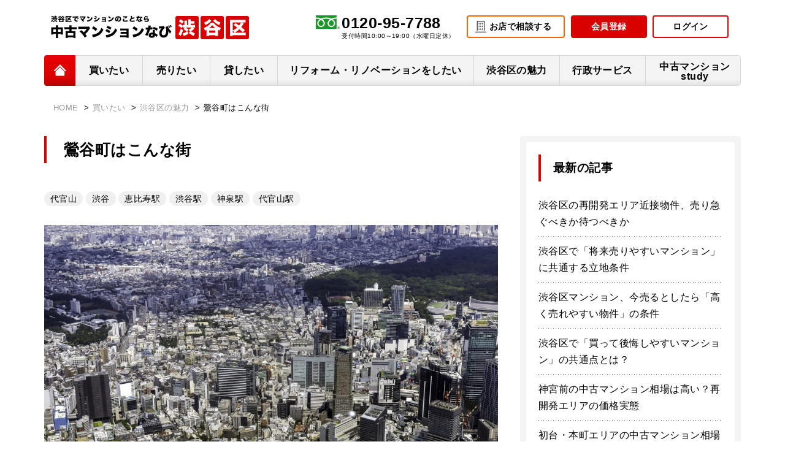

--- FILE ---
content_type: text/html; charset=UTF-8
request_url: https://www.shibuyasenmon.com/column/43
body_size: 56114
content:
<!doctype html>
<html lang="ja">
<head>
<!-- Google Tag Manager -->
<script>(function(w,d,s,l,i){w[l]=w[l]||[];w[l].push({'gtm.start':
new Date().getTime(),event:'gtm.js'});var f=d.getElementsByTagName(s)[0],
j=d.createElement(s),dl=l!='dataLayer'?'&l='+l:'';j.async=true;j.src=
'https://www.googletagmanager.com/gtm.js?id='+i+dl;f.parentNode.insertBefore(j,f);
})(window,document,'script','dataLayer','GTM-WHHBTX7');</script>
<!-- End Google Tag Manager -->

<meta charset="utf-8" />
<meta http-equiv="X-UA-Compatible" content="IE=edge" />
<meta name="viewport" content="width=device-width, initial-scale=1" />
<meta name="csrf-token" content="nU2kkrJcXE6yvZxj1f1pbq9eob6EsxZyJged30lp" />
<meta name="description" content="町内は主に住宅街で、オフィスビルやテナントなども多数あるエリアとなります。渋谷駅の北東部にあり、繁華街にほど近いので、 繁華街をよく利用したいけれど、閑静な住宅街に住みたいという人にはおすすめの街。そんな鶯谷町の魅力に迫ります。" />
<title>鶯谷町はこんな街｜中古マンションなび渋谷区</title>

<link rel="stylesheet" href="/plugins/frontend/css/style.css" />


<link rel="icon" href="/plugins/frontend/favicon.ico" />
<script type="text/javascript">
(function() {
  var didInit = false;
  function initMunchkin() {
    if(didInit === false) {
      didInit = true;
      Munchkin.init('946-AOI-638');
    }
  }
  var s = document.createElement('script');
  s.type = 'text/javascript';
  s.async = true;
  s.src = '//munchkin.marketo.net/munchkin.js';
  s.onreadystatechange = function() {
    if (this.readyState == 'complete' || this.readyState == 'loaded') {
      initMunchkin();
    }
  };
  s.onload = initMunchkin;
  document.getElementsByTagName('head')[0].appendChild(s);
})();
</script>
</head>
<body>
<!-- Google Tag Manager (noscript) -->
<noscript><iframe src=""https://www.googletagmanager.com/ns.html?id=GTM-WHHBTX7""
height=""0"" width=""0"" style=""display:none;visibility:hidden""></iframe></noscript>
<!-- End Google Tag Manager (noscript) -->

<div class="wrapper" id="pagetop">

<header class="header">
<div class="header__inner">
<div class="header__logo">
<a href="https://www.shibuyasenmon.com"><img src="https://www.shibuyasenmon.com/plugins/frontend/images/common/logo.png" alt="中古マンションなび渋谷区"></a>
</div><!-- /.header__logo -->


<div class="header__call">
<p class="header__tel">0120-95-7788</p>
<p class="header__time">受付時間10:00～19:00（水曜日定休）</p>
</div>

<ul class="header__buttons">
<li class="header__contact"><a href="https://www.shibuyasenmon.com/contact/reserve">お店で相談する</a></li>

    <li class="header__mypage"><a href="https://www.shibuyasenmon.com/register">会員登録</a></li>
    <li class="header__login"><span class="modal-button" data-target="#login_modal">ログイン</span></li>
</ul>
</div><!-- /.header__inner -->
</header>

<!-- sp header -->
<div class="sp_header">
<div class="sp_header__logo">
<a href="https://www.shibuyasenmon.com"><img src="https://www.shibuyasenmon.com/plugins/frontend/images/common/logo.png" alt="渋谷中古マンションナビ"></a>
</div>

<div class="sp_header__right">
<nav class="global-nav">
<ul class="global-nav__list">
<li class="global-nav__item">
<p class="accordion-title">買いたい</p>
<ul class="accordion-content">
<!--li><a href="https://www.shibuyasenmon.com/property">中古マンションを探す</a></li-->
<!--li><a href="https://www.shibuyasenmon.com/column">渋谷区の魅力</a></li-->
<li><a href="https://www.shibuyasenmon.com/event">無料イベント・セミナー</a></li>
<!--li><a href="https://www.shibuyasenmon.com/guide">中古マンションSTUDY</a></li-->
</ul>
</li>
<li class="global-nav__item"><a href="https://www.shibuyasenmon.com/sell">売りたい</a></li>
<li class="global-nav__item"><a href="https://www.shibuyasenmon.com/rent">貸したい</a></li>
<li class="global-nav__item"><a href="https://www.shibuyasenmon.com/reform">リフォーム・リノベーションしたい</a></li>
<li class="global-nav__item"><a href="https://www.shibuyasenmon.com/column">渋谷区の魅力</a></li>
<li class="global-nav__item"><a href="https://www.shibuyasenmon.com/service">行政サービス</a></li>
<li class="global-nav__item"><a href="https://www.shibuyasenmon.com/guide">中古マンションSTUDY</a></li>
<li class="global-nav__item"><a href="https://www.shibuyasenmon.com/contact/reserve">お店で相談する</a></li>
    <li class="global-nav__item"><a href="https://www.shibuyasenmon.com/register">会員登録</a></li>
    <li class="global-nav__item"><span class="modal-button" data-target="#login_modal">ログイン</span></li>
<li class="global-nav__item">
<p class="spheader__tel"><a href="tel:0120-95-7788">フリーダイヤルで相談する</a></p>
</li>
</ul>
</nav>
<div class="ham_wrp">
<div class="hamburger" id="js-hamburger">
<span class="hamburger__line hamburger__line--1"></span>
<span class="hamburger__line hamburger__line--2"></span>
<span class="hamburger__line hamburger__line--3"></span>
</div>
</div>
<div class="black-bg" id="js-black-bg"></div>
</div>
</div><!-- sp header end -->

<nav class="gnav">
<div class="gnav__inner">
<ul class="gnav__list">
<li class="gnav__item"><a href="https://www.shibuyasenmon.com" class="gnav__home"><img src="https://www.shibuyasenmon.com/plugins/frontend/images/common/gnav__home.png" alt="HOME"></a></li>
<li class="gnav__item">
    <a href="https://www.shibuyasenmon.com/property" class="gnav__buy">買いたい</a>
    <ul class="gnav__child">
    <!--li><a href="https://www.shibuyasenmon.com/property">中古マンションを探す</a></li-->
    <!--li><a href="https://www.shibuyasenmon.com/column">渋谷区の魅力</a></li-->
    <li><a href="https://www.shibuyasenmon.com/event">無料イベント・セミナー</a></li>
    <!--li><a href="https://www.shibuyasenmon.com/guide">中古マンションSTUDY</a></li-->
    </ul>
</li>
<li class="gnav__item"><a href="https://www.shibuyasenmon.com/sell" class="gnav__sell">売りたい</a></li>
<li class="gnav__item"><a href="https://www.shibuyasenmon.com/rent" class="gnav__rent">貸したい</a></li>
<li class="gnav__item"><a href="https://www.shibuyasenmon.com/reform" class="gnav__reform">リフォーム・リノベーションをしたい</a></li>
<li class="gnav__item"><a href="https://www.shibuyasenmon.com/column" class="gnav__column">渋谷区の魅力</a></li>
<li class="gnav__item"><a href="https://www.shibuyasenmon.com/service" class="gnav__column">行政サービス</a></li>
<li class="gnav__item" style="line-height:1;"><a href="https://www.shibuyasenmon.com/guide" class="gnav__guide">中古マンション<br>study</a></li>
</ul>
</div><!-- /.gnav__inner -->
</nav><!-- /.gnav -->

    <div class="topicpath">
    <ul class="topicpath__list" itemscope itemtype="http://schema.org/BreadcrumbList">
    <li class="topicpath__item" itemprop="itemListElement" itemscope itemtype="http://schema.org/ListItem"><a href="https://www.shibuyasenmon.com" itemprop="item"><span itemprop="name">HOME</span></a></li>
                        <li class="topicpath__item" itemprop="itemListElement" itemscope itemtype="http://schema.org/ListItem"><a href="https://www.shibuyasenmon.com/property" itemprop="item"><span itemprop="name">買いたい</span></a></li>
                                <li class="topicpath__item" itemprop="itemListElement" itemscope itemtype="http://schema.org/ListItem"><a href="https://www.shibuyasenmon.com/column" itemprop="item"><span itemprop="name">渋谷区の魅力</span></a></li>
                                <li class="topicpath__item" itemprop="itemListElement" itemscope itemtype="http://schema.org/ListItem"><span itemprop="name">鶯谷町はこんな街</span></li>
                </ul>
    </div><!-- /.topicpath -->


<main class="main">
<div class="main__inner">
<div class="detail">
<div class="detail__main">
<h1 class="heading">鶯谷町はこんな街</h1>
    <ul class="post-tag">
            <li class="post-tag__item"><a href="https://www.shibuyasenmon.com/column/tag-68" class="post-tag__link">代官山</a></li>
            <li class="post-tag__item"><a href="https://www.shibuyasenmon.com/column/tag-99" class="post-tag__link">渋谷</a></li>
            <li class="post-tag__item"><a href="https://www.shibuyasenmon.com/column/tag-116" class="post-tag__link">恵比寿駅</a></li>
            <li class="post-tag__item"><a href="https://www.shibuyasenmon.com/column/tag-120" class="post-tag__link">渋谷駅</a></li>
            <li class="post-tag__item"><a href="https://www.shibuyasenmon.com/column/tag-121" class="post-tag__link">神泉駅</a></li>
            <li class="post-tag__item"><a href="https://www.shibuyasenmon.com/column/tag-123" class="post-tag__link">代官山駅</a></li>
        </ul>

    <img src="https://www.shibuyasenmon.com/uploads/post/64fd1a71b6107.jpg" alt="">

<div class="post-body">
<p>&nbsp;</p>
<div style="padding: 10px; margin-bottom: 10px; border: 1px dotted #333333;">
<ul style="font-size: 16px;">
<li style="font-size: 16px;">【目次】</li>
<li style="font-size: 16px;"><a style="font-size: 16px;" title="渋谷区鶯谷町の概要" href="#sec1">①渋谷区鶯谷町の概要</a></li>
<li style="font-size: 16px;"><a style="font-size: 16px;" title="渋谷区鶯谷町の住みやすさは？" href="#sec2">②渋谷区鶯谷町の住みやすさは？</a></li>
<li style="font-size: 16px;"><a style="font-size: 16px; letter-spacing: 0.48px;" title="渋谷区鶯谷町に住んだ場合の小中学校は？" href="#sec3">③渋谷区鶯谷町に住んだ場合の小中学校は？</a></li>
<li style="font-size: 16px;"><a title="鶯谷町のおすすめ" href="#sec4">④鶯谷町のおすすめ</a></li>
</ul>
</div>
<p>&nbsp;</p>
<h3 id="sec1">渋谷区鶯谷町の概要</h3>
<p class="MsoNormal" style="font-size: 16px; letter-spacing: 0.48px;"><span lang="EN-US" style="font-size: 16px;">&nbsp;</span></p>
<p class="MsoNormal" style="font-size: 16px; letter-spacing: 0.48px;">渋谷区鶯谷町は、渋谷区の南西部にある町です。</p>
<p class="MsoNormal" style="font-size: 16px; letter-spacing: 0.48px;">渋谷区桜丘町、渋谷区渋谷、渋谷区猿楽町、渋谷区鉢山町に囲まれています。</p>
<p class="MsoNormal" style="font-size: 16px; letter-spacing: 0.48px;">町内は主に住宅街で、オフィスビルやテナントなども多数あるエリアとなります。</p>
<p class="MsoNormal" style="font-size: 16px; letter-spacing: 0.48px;"><span lang="EN-US" style="font-size: 16px;">&nbsp;</span></p>
<p class="MsoNormal" style="font-size: 16px; letter-spacing: 0.48px;">最寄り駅は各線渋谷駅と、東急東横線の代官山駅です。</p>
<p class="MsoNormal" style="font-size: 16px; letter-spacing: 0.48px;"><span lang="EN-US" style="font-size: 16px;">&nbsp;</span></p>
<p class="MsoNormal" style="font-size: 16px; letter-spacing: 0.48px;">鶯谷町にはかつて川が流れており、桜丘、鉢山、代官山に囲まれた谷の地形です。</p>
<p class="MsoNormal" style="font-size: 16px; letter-spacing: 0.48px;">地名の由来は、三田用水鉢山口分水にかかっていた橋・鶯橋からきています。</p>
<p class="MsoNormal" style="font-size: 16px; letter-spacing: 0.48px;">&nbsp;</p>
<p class="MsoNormal" style="font-size: 16px; letter-spacing: 0.48px;">□渋谷駅周辺の中古マンション情報は<span style="text-decoration: underline;"><a title="渋谷駅周辺の物件情報" href="/property?station_id%5B%5D=1130205" target="_blank" rel="noopener">こちら</a></span></p>
<p class="MsoNormal" style="font-size: 16px; letter-spacing: 0.48px;">□代官山駅周辺の中古マンション情報は<span style="text-decoration: underline;"><a title="代官山駅周辺の物件情報" href="/property?station_id%5B%5D=2600102" target="_blank" rel="noopener">こちら</a></span></p>
<p class="MsoNormal" style="font-size: 16px; letter-spacing: 0.48px;"><span lang="EN-US" style="font-size: 16px;">&nbsp;</span></p>
<h3 id="sec2">渋谷区鶯谷町の住みやすさは？</h3>
<p class="MsoNormal" style="font-size: 16px; letter-spacing: 0.48px;"><span lang="EN-US" style="font-size: 16px;">&nbsp;</span></p>
<p class="MsoNormal" style="font-size: 16px; letter-spacing: 0.48px;">渋谷区鶯谷町は、渋谷駅の北東部にあり、繁華街にほど近いエリアです。</p>
<p class="MsoNormal" style="font-size: 16px; letter-spacing: 0.48px;"><strong><span style="text-decoration: underline;">繁華街をよく利用したいけれど、閑静な住宅街に住みたいという人にはおすすめの街</span></strong>といえるでしょう。</p>
<p class="MsoNormal" style="font-size: 16px; letter-spacing: 0.48px;"><span lang="EN-US" style="font-size: 16px;">&nbsp;</span></p>
<p class="MsoNormal" style="font-size: 16px; letter-spacing: 0.48px;">鶯谷町内には大きめの商業施設はありませんが、渋谷駅前にあるマークシティや、恵比寿駅近くのアトレ恵比寿なども徒歩圏内です。</p>
<p class="MsoNormal" style="font-size: 16px; letter-spacing: 0.48px;">もちろん、渋谷駅、代官山駅、恵比寿駅周辺には飲食店やショップも豊富なので、生活していて食事や買い物に困ることはないでしょう。</p>
<p class="MsoNormal" style="font-size: 16px; letter-spacing: 0.48px;">&nbsp;</p>
<p class="MsoNormal" style="font-size: 16px; letter-spacing: 0.48px;">□関連記事：<a title="恵比寿駅の魅力って？" href="/column/215" target="_blank" rel="noopener"><span style="text-decoration: underline;">恵比寿駅の魅力って？</span></a></p>
<p class="MsoNormal" style="font-size: 16px; letter-spacing: 0.48px;"><span lang="EN-US" style="font-size: 16px;">&nbsp;</span></p>
<p class="MsoNormal" style="font-size: 16px; letter-spacing: 0.48px;">鶯谷町は、いわゆる代官山エリアに分類されます。</p>
<p class="MsoNormal" style="font-size: 16px; letter-spacing: 0.48px;">代官山エリアの家賃相場は、<span lang="EN-US" style="font-size: 16px;">1R</span>で約<span lang="EN-US" style="font-size: 16px;">13</span>万円、<span lang="EN-US" style="font-size: 16px;">1DK</span>で約<span lang="EN-US" style="font-size: 16px;">15</span>万円、<span lang="EN-US" style="font-size: 16px;">1LDK</span>で約<span lang="EN-US" style="font-size: 16px;">22.3</span>万円といわれています。</p>
<p class="MsoNormal" style="font-size: 16px; letter-spacing: 0.48px;">代官山ブランドと、渋谷駅近くということで、家賃は高めと考えていて良いでしょう。</p>
<p class="MsoNormal" style="font-size: 16px; letter-spacing: 0.48px;">高級マンションもあります。</p>
<p class="MsoNormal" style="font-size: 16px; letter-spacing: 0.48px;">&nbsp;</p>
<p class="MsoNormal" style="font-size: 16px; letter-spacing: 0.48px;"><span style="font-size: 16px; letter-spacing: 0.48px;">□関連記事：</span><span style="text-decoration: underline;"><a style="font-size: 16px;" title="おしゃれママが集まる代官山" href="/column/37" target="_blank" rel="noopener">おしゃれママが集まる代官山</a></span></p>
<p class="MsoNormal" style="font-size: 16px; letter-spacing: 0.48px;"><span lang="EN-US" style="font-size: 16px;">&nbsp;</span></p>
<p class="MsoNormal" style="font-size: 16px; letter-spacing: 0.48px;">渋谷区鶯谷町は繁華街に近いため、騒々しいイメージがあるかもしれません。</p>
<p class="MsoNormal" style="font-size: 16px; letter-spacing: 0.48px;">しかし実は、鶯谷町は渋谷駅や代官山駅、恵比寿駅からほどほどの距離があるため、繁華街の喧騒とは離れることができるエリアなのです。</p>
<p class="MsoNormal" style="font-size: 16px; letter-spacing: 0.48px;">駅からは人通りが少なすぎることもなく、飲食店やショップが多く道も明るいので、女性でも住みやすい場所といえるかもしれません。</p>
<p class="MsoNormal" style="font-size: 16px; letter-spacing: 0.48px;"><span lang="EN-US" style="font-size: 16px;">&nbsp;</span></p>
<p class="MsoNormal" style="font-size: 16px; letter-spacing: 0.48px;">繁華街から近い割に治安は良く、住んでいる人の層も品が良いと評判。</p>
<p class="MsoNormal" style="font-size: 16px; letter-spacing: 0.48px;">渋谷区鶯谷町の犯罪件数は、令和元年で&nbsp;<span lang="EN-US" style="font-size: 16px;">11</span>件、令和２年で<span lang="EN-US" style="font-size: 16px;">&nbsp;7</span>件です。</p>
<p class="MsoNormal" style="font-size: 16px; letter-spacing: 0.48px;">渋谷区全体の犯罪件数が、令和元年で<span lang="EN-US" style="font-size: 16px;">&nbsp;4,851</span>件、令和<span lang="EN-US" style="font-size: 16px;">2</span>年で<span lang="EN-US" style="font-size: 16px;">3,471</span>件ということからも、周辺の環境に比べて治安が良いことがうかがえるでしょう。</p>
<p class="MsoNormal" style="font-size: 16px; letter-spacing: 0.48px;">&nbsp;</p>
<p class="MsoNormal" style="font-size: 16px; letter-spacing: 0.48px;">□関連記事：<a title="渋谷駅って安全！？渋谷駅の犯罪発生率！" href="/column/310" target="_blank" rel="noopener"><span style="text-decoration: underline;">渋谷駅って安全！？渋谷駅の犯罪発生率！</span></a></p>
<p class="MsoNormal" style="font-size: 16px; letter-spacing: 0.48px;">&nbsp;</p>
<ul class="buttons">
<li class="buttons__item"><a class="button1" href="/uguisudanityo">鶯谷町の物件情報を見てみる</a></li>
</ul>
<p class="MsoNormal" style="font-size: 16px; letter-spacing: 0.48px;"><span lang="EN-US" style="font-size: 16px;">&nbsp;</span></p>
<h3 id="sec3">渋谷区鶯谷町に住んだ場合の小中学校は？</h3>
<p class="MsoNormal" style="font-size: 16px; letter-spacing: 0.48px;"><span lang="EN-US" style="font-size: 16px;">&nbsp;</span></p>
<p class="MsoNormal" style="font-size: 16px; letter-spacing: 0.48px;">渋谷区鶯谷町に住んだ場合、通うことができる区立の小中学校は、次の通りです。</p>
<p class="MsoNormal" style="font-size: 16px; letter-spacing: 0.48px;"><span lang="EN-US" style="font-size: 16px;">&nbsp;</span></p>
<p class="MsoNormal" style="font-size: 16px; letter-spacing: 0.48px;"><strong>・渋谷区立猿楽小学校</strong></p>
<p class="MsoNormal" style="font-size: 16px; letter-spacing: 0.48px;"><span lang="EN-US" style="font-size: 16px;">&nbsp;</span></p>
<p class="MsoNormal" style="font-size: 16px; letter-spacing: 0.48px;">東京都渋谷区猿楽町にある区立小学校で、オフィス街のなかに位置しています。</p>
<p class="MsoNormal" style="font-size: 16px; letter-spacing: 0.48px;">渋谷区内の小学校の中で、<span lang="EN-US" style="font-size: 16px;">5</span>番目に歴史が古いことで知られており、出身者には次のような著名人がいます。</p>
<p class="MsoNormal" style="font-size: 16px; letter-spacing: 0.48px;"><span lang="EN-US" style="font-size: 16px;">&nbsp;</span></p>
<p class="MsoNormal" style="font-size: 16px; letter-spacing: 0.48px;">髙野英樹（囲碁棋士）</p>
<p class="MsoNormal" style="font-size: 16px; letter-spacing: 0.48px;">小林美香（元アイドル）</p>
<p class="MsoNormal" style="font-size: 16px; letter-spacing: 0.48px;">福田康夫（元内閣総理大臣）※ 一時通っていた</p>
<p class="MsoNormal" style="font-size: 16px; letter-spacing: 0.48px;">くらもちふさこ（漫画家）※途中で転校</p>
<p class="MsoNormal" style="font-size: 16px; letter-spacing: 0.48px;">ほか</p>
<p class="MsoNormal" style="font-size: 16px; letter-spacing: 0.48px;">&nbsp;</p>
<p class="MsoNormal" style="font-size: 16px; letter-spacing: 0.48px;">□関連記事：<a title="猿楽小学校ってどうなの？特徴や学区は？" href="/column/397" target="_blank" rel="noopener"><span style="text-decoration: underline;">猿楽小学校ってどうなの？特徴や学区は？</span></a></p>
<p class="MsoNormal" style="font-size: 16px; letter-spacing: 0.48px;"><span lang="EN-US" style="font-size: 16px;">&nbsp;</span></p>
<p class="MsoNormal" style="font-size: 16px; letter-spacing: 0.48px;"><strong>・渋谷区立鉢山中学校</strong></p>
<p class="MsoNormal" style="font-size: 16px; letter-spacing: 0.48px;"><span lang="EN-US" style="font-size: 16px;">&nbsp;</span></p>
<p class="MsoNormal" style="font-size: 16px; letter-spacing: 0.48px;">東京都渋谷区鶯谷町にある区立中学校で、多くの著名人を輩出しています。</p>
<p class="MsoNormal" style="font-size: 16px; letter-spacing: 0.48px;"><span lang="EN-US" style="font-size: 16px;">&nbsp;</span></p>
<p class="MsoNormal" style="font-size: 16px; letter-spacing: 0.48px;">仲本工事（コメディアン）</p>
<p class="MsoNormal" style="font-size: 16px; letter-spacing: 0.48px;">春日博文（ギタリスト、音楽プロデューサー）</p>
<p class="MsoNormal" style="font-size: 16px; letter-spacing: 0.48px;">立野在（フィギュアスケート選手）</p>
<p class="MsoNormal" style="font-size: 16px; letter-spacing: 0.48px;">ほか</p>
<p class="MsoNormal" style="font-size: 16px; letter-spacing: 0.48px;">&nbsp;</p>
<p class="MsoNormal" style="font-size: 16px; letter-spacing: 0.48px;">□関連記事：<a title="鉢山中学校ってどうなの？特徴や学区は？" href="/column/412" target="_blank" rel="noopener"><span style="text-decoration: underline;">鉢山中学校ってどうなの？特徴や学区は？</span></a></p>
<p class="MsoNormal" style="font-size: 16px; letter-spacing: 0.48px;">□関連記事：<a title="渋谷区公立中学校は選択希望制度。住民から選ばれる学校とは？！" href="/column/29" target="_blank" rel="noopener"><span style="text-decoration: underline;">渋谷区公立中学校は選択希望制度。住民から選ばれる学校とは？！</span></a></p>
<p class="MsoNormal" style="font-size: 16px; letter-spacing: 0.48px;">&nbsp;</p>
<h3 id="sec4">鶯谷町のおすすめ</h3>
<p class="MsoNormal" style="font-size: 16px; letter-spacing: 0.48px;"><span lang="EN-US" style="font-size: 16px;">&nbsp;</span></p>
<p class="MsoNormal" style="font-size: 16px; letter-spacing: 0.48px;"><strong style="font-size: 16px;">【渋谷区鶯谷町で人気の焼き鳥屋】とり茶太郎</strong></p>
<p class="MsoNormal" style="font-size: 16px; letter-spacing: 0.48px;"><span lang="EN-US" style="font-size: 16px;">&nbsp;</span></p>
<p class="MsoNormal" style="font-size: 16px; letter-spacing: 0.48px;">鶯谷町にある飲食店の中で人気のある焼き鳥屋がこちら。</p>
<p class="MsoNormal" style="font-size: 16px; letter-spacing: 0.48px;">食べログ百名店にも選出されています。</p>
<p class="MsoNormal" style="font-size: 16px; letter-spacing: 0.48px;">たくさんの種類の地鶏の食べ比べができ、他店ではなかなか出会えないような希少部位も多数取り扱っています。</p>
<p class="MsoNormal" style="font-size: 16px; letter-spacing: 0.48px;">地鶏のあか、背肝、胸腺、そり&hellip;など、珍しい部位を一度は食べてみたい人にはおすすめ。</p>
<p class="MsoNormal" style="font-size: 16px; letter-spacing: 0.48px;"><span lang="EN-US" style="font-size: 16px;">&nbsp;</span></p>
<p class="MsoNormal" style="font-size: 16px; letter-spacing: 0.48px;">さらに、自家製燻製盛り合わせは看板メニューのひとつ。</p>
<p class="MsoNormal" style="font-size: 16px; letter-spacing: 0.48px;">白レバ、比内地鶏のきんかん、比内地鶏、スピッチコチーズなどを桜チップで燻製にかけ、お店で手作りされています。</p>
<p class="MsoNormal" style="font-size: 16px; letter-spacing: 0.48px;"><span lang="EN-US" style="font-size: 16px;">&nbsp;</span></p>
<p class="MsoNormal" style="font-size: 16px; letter-spacing: 0.48px;">【とり茶太郎】</p>
<p class="MsoNormal" style="font-size: 16px; letter-spacing: 0.48px;">※完全予約制・小さな子どもの入店不可</p>
<p class="MsoNormal" style="font-size: 16px; letter-spacing: 0.48px;">住所：東京都渋谷区鶯谷町<span lang="EN-US" style="font-size: 16px;">7-12 TAK</span>ビル<span lang="EN-US" style="font-size: 16px;">&nbsp;1F</span></p>
<p class="MsoNormal" style="font-size: 16px; letter-spacing: 0.48px;">アクセス<span lang="EN-US" style="font-size: 16px;">:</span>：各線渋谷駅　徒歩<span lang="EN-US" style="font-size: 16px;">9</span>分</p>
<p class="MsoNormal" style="font-size: 16px; letter-spacing: 0.48px;">営業時間：<span lang="EN-US" style="font-size: 16px;">[</span>火～土<span lang="EN-US" style="font-size: 16px;">]18:00</span>～<span lang="EN-US" style="font-size: 16px;">24:00</span>（<span lang="EN-US" style="font-size: 16px;">L.O.23:15</span>）<span lang="EN-US" style="font-size: 16px;">[</span>日<span lang="EN-US" style="font-size: 16px;">]17:00</span>～<span lang="EN-US" style="font-size: 16px;">23:00</span>（<span lang="EN-US" style="font-size: 16px;">L.O.22:15</span>）</p>
<p class="MsoNormal" style="font-size: 16px; letter-spacing: 0.48px;">営業日：火曜日～日曜日</p>
<p class="MsoNormal" style="font-size: 16px; letter-spacing: 0.48px;">定休日：月曜日</p>
<p class="MsoNormal" style="font-size: 16px; letter-spacing: 0.48px;">公式ホームページ：<span lang="EN-US" style="font-size: 16px;"><a style="font-size: 16px;" href="https://torichataro8888.gorp.jp/" target="_blank" rel="noopener">https://torichataro8888.gorp.jp/</a></span></p>
<p class="MsoNormal" style="font-size: 16px; letter-spacing: 0.48px;"><span lang="EN-US" style="font-size: 16px;">&nbsp;</span></p>
<p class="MsoNormal" style="font-size: 16px; letter-spacing: 0.48px;"><strong style="font-size: 16px;">【渋谷区鶯谷町で人気の定食屋】かつお食堂</strong></p>
<p class="MsoNormal" style="font-size: 16px; letter-spacing: 0.48px;"><span lang="EN-US" style="font-size: 16px;">&nbsp;</span></p>
<p class="MsoNormal" style="font-size: 16px; letter-spacing: 0.48px;">かつおぶし専門の定食屋として有名なのが、こちら。</p>
<p class="MsoNormal" style="font-size: 16px; letter-spacing: 0.48px;">「かつおちゃん」の愛称で親しまれる永松真依氏を店主とし、目の前でかつおぶしを削るパフォーマンスが人気です。</p>
<p class="MsoNormal" style="font-size: 16px; letter-spacing: 0.48px;"><span lang="EN-US" style="font-size: 16px;">&nbsp;&nbsp;&nbsp;&nbsp;&nbsp;&nbsp;&nbsp;&nbsp;&nbsp;&nbsp;&nbsp;&nbsp;&nbsp;</span></p>
<p class="MsoNormal" style="font-size: 16px; letter-spacing: 0.48px;">【かつお食堂】</p>
<p class="MsoNormal" style="font-size: 16px; letter-spacing: 0.48px;">住所：東京都渋谷区鶯谷町<span lang="EN-US" style="font-size: 16px;">7-12 GranDuo</span>渋谷<span lang="EN-US" style="font-size: 16px;">&nbsp;B1F</span></p>
<p class="MsoNormal" style="font-size: 16px; letter-spacing: 0.48px;">アクセス：</p>
<p class="MsoNormal" style="font-size: 16px; letter-spacing: 0.48px;"><span lang="EN-US" style="font-size: 16px;">JR</span>渋谷駅　徒歩７分</p>
<p class="MsoNormal" style="font-size: 16px; letter-spacing: 0.48px;">東京メトロ銀座線渋谷駅　徒歩８分</p>
<p class="MsoNormal" style="font-size: 16px; letter-spacing: 0.48px;">東京メトロ半蔵門線・東急田園都市線渋谷駅　徒歩８分</p>
<p class="MsoNormal" style="font-size: 16px; letter-spacing: 0.48px;">東京メトロ副都心線・東急東横線渋谷駅　徒歩９分</p>
<p class="MsoNormal" style="font-size: 16px; letter-spacing: 0.48px;">京王井の頭線渋谷駅　徒歩<span lang="EN-US" style="font-size: 16px;">10</span>分</p>
<p class="MsoNormal" style="font-size: 16px; letter-spacing: 0.48px;">営業時間：<span lang="EN-US" style="font-size: 16px;">9:00</span>～<span lang="EN-US" style="font-size: 16px;">13:30</span>（<span lang="EN-US" style="font-size: 16px;">L.O</span>）※なくなり次第終了</p>
<p class="MsoNormal" style="font-size: 16px; letter-spacing: 0.48px;">定休日：不定休</p>
<p class="MsoNormal" style="font-size: 16px; letter-spacing: 0.48px;">公式<span lang="EN-US" style="font-size: 16px;">Instagram</span>：<span lang="EN-US" style="font-size: 16px;"><a style="font-size: 16px;" href="https://www.instagram.com/katsuoshokudo/" target="_blank" rel="noopener">https://www.instagram.com/katsuoshokudo/</a></span></p>
<p class="MsoNormal" style="font-size: 16px; letter-spacing: 0.48px;"><span lang="EN-US" style="font-size: 16px;">&nbsp;</span></p>
<p class="MsoNormal" style="font-size: 16px; letter-spacing: 0.48px;"><strong style="font-size: 16px;">【渋谷区鶯谷町で人気のパン屋】フラッフィー （<span lang="EN-US" style="font-size: 16px;">FLUffY</span>）</strong></p>
<p class="MsoNormal" style="font-size: 16px; letter-spacing: 0.48px;"><span lang="EN-US" style="font-size: 16px;">&nbsp;</span></p>
<p class="MsoNormal" style="font-size: 16px; letter-spacing: 0.48px;">鶯谷町で人気のパン屋がこちら。</p>
<p class="MsoNormal" style="font-size: 16px; letter-spacing: 0.48px;">天然酵母・北海道産小麦粉を使ったパンが人気で、天然酵母にありがちな酸味のあるタイプのパンではないため、どんな人にも受け入れられやすい味わいです。</p>
<p class="MsoNormal" style="font-size: 16px; letter-spacing: 0.48px;">販売メニューは毎日変わるため、ブログや<span lang="EN-US" style="font-size: 16px;">instagram</span>をチェック！</p>
<p class="MsoNormal" style="font-size: 16px; letter-spacing: 0.48px;">店内は販売のみで、イートインはありません。</p>
<p class="MsoNormal" style="font-size: 16px; letter-spacing: 0.48px;">ランチメニューもスープなどのセット販売となっています。</p>
<p class="MsoNormal" style="font-size: 16px; letter-spacing: 0.48px;"><span lang="EN-US" style="font-size: 16px;">&nbsp;</span></p>
<p class="MsoNormal" style="font-size: 16px; letter-spacing: 0.48px;">【フラッフィー （<span lang="EN-US" style="font-size: 16px;">FLUffY</span>）】</p>
<p class="MsoNormal" style="font-size: 16px; letter-spacing: 0.48px;">住所：東京都渋谷区鶯谷町<span lang="EN-US" style="font-size: 16px;">4-15&nbsp;</span>鶯谷北野ビル<span lang="EN-US" style="font-size: 16px;">&nbsp;1F</span></p>
<p class="MsoNormal" style="font-size: 16px; letter-spacing: 0.48px;">アクセス：各線渋谷駅　徒歩<span lang="EN-US" style="font-size: 16px;">10</span>分</p>
<p class="MsoNormal" style="font-size: 16px; letter-spacing: 0.48px;">営業時間：<span lang="EN-US" style="font-size: 16px;">11:00</span>～<span lang="EN-US" style="font-size: 16px;">19:00</span></p>
<p class="MsoNormal" style="font-size: 16px; letter-spacing: 0.48px;">営業日：火曜日、木曜日、金曜日、土曜日</p>
<p class="MsoNormal" style="font-size: 16px; letter-spacing: 0.48px;">定休日：月曜日、水曜日、日曜日、祝日</p>
<p class="MsoNormal" style="font-size: 16px; letter-spacing: 0.48px;">公式ホームページ：<span lang="EN-US" style="font-size: 16px;"><a style="font-size: 16px;" href="http://happyfluffy.net/" target="_blank" rel="noopener">http://happyfluffy.net/</a></span></p>
<p class="MsoNormal" style="font-size: 16px; letter-spacing: 0.48px;"><span lang="EN-US" style="font-size: 16px;">&nbsp;</span></p>
<p class="MsoNormal" style="font-size: 16px; letter-spacing: 0.48px;"><strong style="font-size: 16px;">【渋谷区鶯谷町で人気のレストラン】コテ・フー</strong></p>
<p class="MsoNormal" style="font-size: 16px; letter-spacing: 0.48px;"><span lang="EN-US" style="font-size: 16px;">&nbsp;</span></p>
<p class="MsoNormal" style="font-size: 16px; letter-spacing: 0.48px;">ワインと共に料理を楽しめるレストランがこちら。</p>
<p class="MsoNormal" style="font-size: 16px; letter-spacing: 0.48px;">名物はタルトフランベで、ほかに旬の野菜の窯焼きや、溶岩石で焼く赤身のステーキ、新鮮な魚介類などが人気。</p>
<p class="MsoNormal" style="font-size: 16px; letter-spacing: 0.48px;">ワインはアルザスワインをはじめ、ブルゴーニュ、ボルドー、日本ワインなど多数の用意があります。</p>
<p class="MsoNormal" style="font-size: 16px; letter-spacing: 0.48px;">オーナーでありソムリエの 林 寛氏は、銀座にてソムリエとして勤務したのち渡仏。</p>
<p class="MsoNormal" style="font-size: 16px; letter-spacing: 0.48px;">フランスのアルザス地方で、ブドウの栽培からワインの醸造までを学び、ミシュラン<span lang="EN-US" style="font-size: 16px;">2</span>つ星の名店でソムリエを務めた人物です。</p>
<p class="MsoNormal" style="font-size: 16px; letter-spacing: 0.48px;"><span lang="EN-US" style="font-size: 16px;">&nbsp;</span></p>
<p class="MsoNormal" style="font-size: 16px; letter-spacing: 0.48px;">【コテ・フー】</p>
<p class="MsoNormal" style="font-size: 16px; letter-spacing: 0.48px;">住所：東京都渋谷区鶯谷町<span lang="EN-US" style="font-size: 16px;">8-10&nbsp;</span>代官山トゥエルブ<span lang="EN-US" style="font-size: 16px;">Ⅱ 1F</span></p>
<p class="MsoNormal" style="font-size: 16px; letter-spacing: 0.48px;">アクセス：</p>
<p class="MsoNormal" style="font-size: 16px; letter-spacing: 0.48px;">東急東横線代官山駅　徒歩<span lang="EN-US" style="font-size: 16px;">8</span>分</p>
<p class="MsoNormal" style="font-size: 16px; letter-spacing: 0.48px;"><span lang="EN-US" style="font-size: 16px;">JR</span>渋谷駅　徒歩<span lang="EN-US" style="font-size: 16px;">9</span>分</p>
<p class="MsoNormal" style="font-size: 16px; letter-spacing: 0.48px;"><span lang="EN-US" style="font-size: 16px;">JR</span>恵比寿駅　徒歩<span lang="EN-US" style="font-size: 16px;">13</span>分</p>
<p class="MsoNormal" style="font-size: 16px; letter-spacing: 0.48px;">営業時間：<span lang="EN-US" style="font-size: 16px;">[</span>月・水〜土<span lang="EN-US" style="font-size: 16px;">] 18:00</span>〜<span lang="EN-US" style="font-size: 16px;">22:00</span>（<span lang="EN-US" style="font-size: 16px;">21:30L.O)</span></p>
<p class="MsoNormal" style="font-size: 16px; letter-spacing: 0.48px;"><span lang="EN-US" style="font-size: 16px;">[</span>日<span lang="EN-US" style="font-size: 16px;">]12:00</span>〜<span lang="EN-US" style="font-size: 16px;">14:00(13:00L.O)&nbsp;<span style="mso-spacerun: yes;">&nbsp;</span>18:00</span>〜<span lang="EN-US" style="font-size: 16px;">22:00</span>（<span lang="EN-US" style="font-size: 16px;">21:30L.O</span>）</p>
<p class="MsoNormal" style="font-size: 16px; letter-spacing: 0.48px;">営業日：水曜日～日曜日</p>
<p class="MsoNormal" style="font-size: 16px; letter-spacing: 0.48px;">定休日：火曜<span lang="EN-US" style="font-size: 16px;">&nbsp;※</span>水曜が祝日の場合は火曜営業、翌水曜休み</p>
<p class="MsoNormal" style="font-size: 16px; letter-spacing: 0.48px;">公式ホームページ：<span lang="EN-US" style="font-size: 16px;"><a style="font-size: 16px;" href="https://cote-feu.com/" target="_blank" rel="noopener">https://cote-feu.com/</a></span></p>
<p class="MsoNormal" style="font-size: 16px; letter-spacing: 0.48px;"><span lang="EN-US" style="font-size: 16px;">&nbsp;</span></p>
<p class="MsoNormal" style="font-size: 16px; letter-spacing: 0.48px;"><strong style="font-size: 16px;">【渋谷区鶯谷町で人気の居酒屋】活惚れ （カッポレ）</strong></p>
<p class="MsoNormal" style="font-size: 16px; letter-spacing: 0.48px;"><span lang="EN-US" style="font-size: 16px;">&nbsp;</span></p>
<p class="MsoNormal" style="font-size: 16px; letter-spacing: 0.48px;">活魚と国産クラフト酒のマリアージュが楽しめる居酒屋がこちら。</p>
<p class="MsoNormal" style="font-size: 16px; letter-spacing: 0.48px;">大人の隠れ家ともいえるひっそりとした空間も魅力。</p>
<p class="MsoNormal" style="font-size: 16px; letter-spacing: 0.48px;">店主が腕を振るう魚介料理が人気で、刺身などもイチオシ。</p>
<p class="MsoNormal" style="font-size: 16px; letter-spacing: 0.48px;">肉や野菜の炭火焼、煮物、揚げ物などメニューは約<span lang="EN-US" style="font-size: 16px;">50</span>種という豊富さ。</p>
<p class="MsoNormal" style="font-size: 16px; letter-spacing: 0.48px;">国産クラフト酒のほか、日本酒、ビール、ワインなど幅広く楽しめます。</p>
<p class="MsoNormal" style="font-size: 16px; letter-spacing: 0.48px;"><span lang="EN-US" style="font-size: 16px;">&nbsp;</span></p>
<p class="MsoNormal" style="font-size: 16px; letter-spacing: 0.48px;">【活惚れ】</p>
<p class="MsoNormal" style="font-size: 16px; letter-spacing: 0.48px;">住所：東京都渋谷区鶯谷町<span lang="EN-US" style="font-size: 16px;">19-19&nbsp;</span>第<span lang="EN-US" style="font-size: 16px;">3</span>叶ビル<span lang="EN-US" style="font-size: 16px;">&nbsp;1F</span></p>
<p class="MsoNormal" style="font-size: 16px; letter-spacing: 0.48px;">アクセス：</p>
<p class="MsoNormal" style="font-size: 16px; letter-spacing: 0.48px;">東京メトロ半蔵門線、東急田園都市線渋谷駅　徒歩<span lang="EN-US" style="font-size: 16px;">7</span>分</p>
<p class="MsoNormal" style="font-size: 16px; letter-spacing: 0.48px;">京王井の頭線渋谷駅　徒歩<span lang="EN-US" style="font-size: 16px;">8</span>分</p>
<p class="MsoNormal" style="font-size: 16px; letter-spacing: 0.48px;"><span lang="EN-US" style="font-size: 16px;">JR</span>渋谷駅　徒歩<span lang="EN-US" style="font-size: 16px;">9</span>分</p>
<p class="MsoNormal" style="font-size: 16px; letter-spacing: 0.48px;">京急井の頭線神泉駅　徒歩<span lang="EN-US" style="font-size: 16px;">11</span>分</p>
<p class="MsoNormal" style="font-size: 16px; letter-spacing: 0.48px;">東急東横線代官山駅　徒歩<span lang="EN-US" style="font-size: 16px;">11</span>分</p>
<p class="MsoNormal" style="font-size: 16px; letter-spacing: 0.48px;">営業時間：<span lang="EN-US" style="font-size: 16px;">[</span>月〜土<span lang="EN-US" style="font-size: 16px;">]17:00</span>～翌<span lang="EN-US" style="font-size: 16px;">1:00(</span>フード<span lang="EN-US" style="font-size: 16px;">L.O.24:00&nbsp;</span>ドリンク<span lang="EN-US" style="font-size: 16px;">L.O.24:30)</span>　<span lang="EN-US" style="font-size: 16px;">[</span>日・祝<span lang="EN-US" style="font-size: 16px;">]16:00</span>～<span lang="EN-US" style="font-size: 16px;">24:00(</span>フード<span lang="EN-US" style="font-size: 16px;">L.O.23:00&nbsp;</span>ドリンク<span lang="EN-US" style="font-size: 16px;">L.O.23:30)</span></p>
<p class="MsoNormal" style="font-size: 16px; letter-spacing: 0.48px;">定休日：不定休</p>
<p class="MsoNormal" style="font-size: 16px; letter-spacing: 0.48px;">公式<span lang="EN-US" style="font-size: 16px;">Instagram</span>：<span lang="EN-US" style="font-size: 16px;"><a style="font-size: 16px;" href="https://www.instagram.com/kappore1919/" target="_blank" rel="noopener">https://www.instagram.com/kappore1919/</a></span></p>
<p class="MsoNormal" style="font-size: 16px; letter-spacing: 0.48px;"><span lang="EN-US" style="font-size: 16px;">&nbsp;</span></p>
<p class="MsoNormal" style="font-size: 16px; letter-spacing: 0.48px;"><strong style="font-size: 16px;">【渋谷区鶯谷町にある寺院】乗泉寺</strong></p>
<p class="MsoNormal" style="font-size: 16px; letter-spacing: 0.48px;"><span lang="EN-US" style="font-size: 16px;">&nbsp;</span></p>
<p class="MsoNormal" style="font-size: 16px; letter-spacing: 0.48px;">乗泉寺は、江戸時代元和年間に、江戸西久保に建立された寺院です。</p>
<p class="MsoNormal" style="font-size: 16px; letter-spacing: 0.48px;">三代将軍家光の頃、麻布桜田町に移転。</p>
<p class="MsoNormal" style="font-size: 16px; letter-spacing: 0.48px;">戦後まもなく麻布から鶯谷町に現在地の渋谷に移転してきました。</p>
<p class="MsoNormal" style="font-size: 16px; letter-spacing: 0.48px;"><span lang="EN-US" style="font-size: 16px;">&nbsp;</span></p>
<p class="MsoNormal" style="font-size: 16px; letter-spacing: 0.48px;">本堂のモダンな寺院建築は見もの。</p>
<p class="MsoNormal" style="font-size: 16px; letter-spacing: 0.48px;">国立近代美術館や帝国劇場などを手がけた、谷口吉郎氏による設計です。</p>
<p class="MsoNormal" style="font-size: 16px; letter-spacing: 0.48px;"><span lang="EN-US" style="font-size: 16px;">&nbsp;</span></p>
<p class="MsoNormal" style="font-size: 16px; letter-spacing: 0.48px;">【乗泉寺】</p>
<p class="MsoNormal" style="font-size: 16px; letter-spacing: 0.48px;">住所：東京都渋谷区鶯谷町<span lang="EN-US" style="font-size: 16px;">10-15</span></p>
<p class="MsoNormal" style="font-size: 16px; letter-spacing: 0.48px;">アクセス：各線渋谷駅　徒歩<span lang="EN-US" style="font-size: 16px;">10</span>分</p>
<p class="MsoNormal" style="font-size: 16px; letter-spacing: 0.48px;">ミニバス東急トランセ　乗泉寺前下車</p>
<p class="MsoNormal" style="font-size: 16px; letter-spacing: 0.48px;">公式ホームページ：<span lang="EN-US" style="font-size: 16px;"><a style="font-size: 16px;" href="http://jyousenji.org/" target="_blank" rel="noopener">http://jyousenji.org/</a></span></p>
<p class="MsoNormal" style="font-size: 16px; letter-spacing: 0.48px;"><span style="font-size: 16px; letter-spacing: 0.03em;">&nbsp;</span></p>
<p class="MsoNormal" style="font-size: 16px; letter-spacing: 0.48px;"><strong style="font-size: 16px;">【渋谷区鶯谷町にある専門学校】青山製図専門学校</strong></p>
<p class="MsoNormal" style="font-size: 16px; letter-spacing: 0.48px;"><span lang="EN-US" style="font-size: 16px;">&nbsp;</span></p>
<p class="MsoNormal" style="font-size: 16px; letter-spacing: 0.48px;">東京都渋谷区鶯谷町にある建築デザイン、インテリアデザイン、ショップデザインに特化した、東京都認可の専門学校。</p>
<p class="MsoNormal" style="font-size: 16px; letter-spacing: 0.48px;">桜丘町にも校舎があります。</p>
<p class="MsoNormal" style="font-size: 16px; letter-spacing: 0.48px;">卒業生に、ゲームクリエイターで株式会社ガイア代表取締役社長の岡田耕始氏らがいます。</p>
<p class="MsoNormal" style="font-size: 16px; letter-spacing: 0.48px;">&nbsp;</p>
<ul class="buttons">
<li class="buttons__item"><a class="button1" href="/property?town_id%5B%5D=1311302">鶯谷町の物件情報を見てみる</a></li>
</ul>
<p class="MsoNormal" style="font-size: 16px; letter-spacing: 0.48px;">&nbsp;</p>
<p class="MsoNormal" style="font-size: 16px;"><span lang="EN-US" style="font-size: 16px;">鶯谷町の</span><span style="font-size: 16px; letter-spacing: 0.48px;">物件を見てみたい方は渋谷区の物件掲載数No.1の中古マンションなび渋谷区への会員登録がお勧めです。</span></p>
<p style="font-size: 16px; letter-spacing: 0.48px;">&nbsp;</p>
<ul class="sub-contact-info__buttons" style="font-size: 16px; letter-spacing: 0.48px;">
<li style="font-size: 16px;"><a class="sub-contact-info__button1" href="/register">無料で会員登録する</a></li>
</ul>
<p style="font-size: 16px; letter-spacing: 0.48px;">&nbsp;</p>
<p style="font-size: 16px; letter-spacing: 0.48px;"><span style="font-size: 16px; letter-spacing: 0.48px;">鶯谷町で</span>住まいを見つけたい方は、プロにお勧め物件を紹介してもらいませんか？</p>
<p class="MsoNormal" style="font-size: 16px; letter-spacing: 0.48px;">&nbsp;</p>
<ul class="sub-contact-info__buttons" style="font-size: 16px; letter-spacing: 0.48px;">
<li style="font-size: 16px;"><a class="sub-contact-info__button1" href="/topic/153">紹介してもらう</a></li>
</ul>
<p>&nbsp;</p>
<p>（初回投稿日：2023年1月13日）</p>
<p>（最終更新日：2025年2月22日）</p>
</div><!-- /.post-body -->

<ul class="post-pager">
<li class="post-pager__prev">
    <a href="https://www.shibuyasenmon.com/column/51" class="post-pager__prevlink">
        <span class="post-pager__name">渋谷区渋谷はこんな街</span>
        <span class="post-pager__body">&nbsp;
渋谷区渋谷の概要
&nbsp;
東京都渋谷区には、「渋谷」という町があります。</span>
    </a>
</li>
<li class="post-pager__next">
    <a href="https://www.shibuyasenmon.com/column/71" class="post-pager__nextlink">
        <span class="post-pager__name">本町はこんな街</span>
        <span class="post-pager__body">&nbsp;


【目次】
①渋谷区本町の概要
②渋谷区本町の住みやすさは？
③本町のお</span>
    </a>
</li>
</ul>
</div><!-- /.detail__main -->



<div class="detail__sub">
<section class="sticky">
<div class="archives">
<div class="archives__inner">
<h2 class="archives__title">最新の記事</h2>
<ul class="archives__list">
    <li class="archives__item"><a href="https://www.shibuyasenmon.com/column/635">渋谷区の再開発エリア近接物件、売り急ぐべきか待つべきか</a></li>
    <li class="archives__item"><a href="https://www.shibuyasenmon.com/column/634">渋谷区で「将来売りやすいマンション」に共通する立地条件</a></li>
    <li class="archives__item"><a href="https://www.shibuyasenmon.com/column/633">渋谷区マンション、今売るとしたら「高く売れやすい物件」の条件</a></li>
    <li class="archives__item"><a href="https://www.shibuyasenmon.com/column/632">渋谷区で「買って後悔しやすいマンション」の共通点とは？</a></li>
    <li class="archives__item"><a href="https://www.shibuyasenmon.com/column/627">神宮前の中古マンション相場は高い？再開発エリアの価格実態</a></li>
    <li class="archives__item"><a href="https://www.shibuyasenmon.com/column/629">初台・本町エリアの中古マンション相場｜新宿寄りエリアの特徴とは</a></li>
    <li class="archives__item"><a href="https://www.shibuyasenmon.com/column/628">笹塚・幡ヶ谷の中古マンション相場｜渋谷区内でも現実的な価格帯</a></li>
    <li class="archives__item"><a href="https://www.shibuyasenmon.com/column/626">恵比寿の中古マンション相場は？渋谷区内で高い理由を数字で解説</a></li>
    <li class="archives__item"><a href="https://www.shibuyasenmon.com/column/625">渋谷区の中古マンション、価格が下がりにくいエリアの特徴</a></li>
    <li class="archives__item"><a href="https://www.shibuyasenmon.com/column/624">渋谷区の中古マンション相場推移｜ここ数年で何が変わった？</a></li>
    <li class="archives__item"><a href="https://www.shibuyasenmon.com/column/623">恵比寿・代官山・初台・笹塚…渋谷区中古マンション相場の違い</a></li>
    <li class="archives__item"><a href="https://www.shibuyasenmon.com/column/619">渋谷駅徒歩圏で中古マンションを買うメリット・デメリット</a></li>
</ul>
</div><!-- /.archives__inner -->
<p class="archives__more"><a href="https://www.shibuyasenmon.com/column">一覧を見る</a></p>
</div><!-- /.archives -->

</section><!-- /.sticky -->

</div><!-- /.detail__sub -->
</div><!-- /.detail -->




</div><!-- /.main__inner -->
</main><!-- /.main -->


<section class="bottom-message">
<!--div class="bottom-message__inner">
<h2 class="bottom-message__title">渋谷区で不動産購入をお考えのお客様へ</h2>
<p class="bottom-message__text">中古マンションなび渋谷区では、渋谷区エリアで売り出されている中古マンションの物件情報をご紹介いたします。<br />
エリアや価格、間取りなど条件から簡単に検索することが可能。<br />
気になる物件の問合わせは無料、会員登録すると一般ユーザーには非公開の好物件情報が閲覧可能になります。<br />
中古マンションなび渋谷区ではあなたのニーズにお応えします。買いたい、売りたいとお考えの方は、まずはお気軽にお問合わせください。</p>
</div--><!-- /.bottom-message__inner -->
</section><!-- /.bottom-message -->


<nav class="bottomnav">
	<ul class="bottomnav__list">
		<li class="bottomnav__item"><a href="https://www.shibuyasenmon.com/property" class="bottomnav__link">買いたい</a></li>
		<li class="bottomnav__item"><a href="https://www.shibuyasenmon.com/sell" class="bottomnav__link">売りたい</a></li>
		<li class="bottomnav__item"><a href="https://www.shibuyasenmon.com/rent" class="bottomnav__link">貸したい</a></li>
		<li class="bottomnav__item"><a href="https://www.shibuyasenmon.com/reform" class="bottomnav__link">リフォーム・リノベーションをしたい</a></li>
	</ul>
</nav>


<footer class="footer">
	<div class="footer__inner">
		<div class="footer__logo">
			<a href="https://www.shibuyasenmon.com"><img src="https://www.shibuyasenmon.com/plugins/frontend/images/common/logo.png" alt="中古マンションなび渋谷区"></a>
			<script src="/plugins/frontend/js/tab.js"></script>
			<ul class="footer-button">
						<li class="footer-button__mypage"><a href="https://www.shibuyasenmon.com/register">会員登録</a></li>
				<li class="footer-button__login"><span class="modal-button" data-target="#login_modal">ログイン</span></li>
					</ul>
		</div><!-- /.footer__logo -->

		<div class="footer-link">
			<h2 class="footer-link__title">渋谷区で中古マンションを探すなら「中古マンションなび渋谷区」</h2>
			<div class="footer-link__lists">
				<ul class="footer-link__list">
					
					
					<li class="footer-link__item"><a href="https://www.shibuyasenmon.com/static/about">ジャパン・ビルド株式会社について</a></li>
					
					<li class="footer-link__item"><a href="https://www.shibuyasenmon.com/reform">リノベーションについて</a></li>
					<li class="footer-link__item"><a href="https://www.shibuyasenmon.com/static/merit">会員メリットのご紹介</a></li>
					<li class="footer-link__item"><a href="https://www.shibuyasenmon.com/static/estate">不動産会社の選び方</a></li>
					<li class="footer-link__item"><a href="https://www.shibuyasenmon.com/static/flow">中古マンション購入の流れ</a></li>
					<li class="footer-link__item"><a href="https://www.shibuyasenmon.com/static/advice">中古マンション購入を相談したい方へ</a></li>
					<li class="footer-link__item"><a href="https://www.shibuyasenmon.com/static/caution">中古マンション購入の注意点</a></li>
				</ul>

				<ul class="footer-link__list">
					<li class="footer-link__item"><a href="https://www.shibuyasenmon.com/news">新着情報・お知らせ</a></li>
					<li class="footer-link__item pc-tb"><a href="https://www.shibuyasenmon.com/property">中古マンション検索</a></li>
					<li class="footer-link__item pc-tb"><a href="https://www.shibuyasenmon.com/column">渋谷区の魅力特集</a></li>
					<li class="footer-link__item pc-tb"><a href="https://www.shibuyasenmon.com/event">無料イベント・セミナー情報</a></li>
					<li class="footer-link__item pc-tb"><a href="https://www.shibuyasenmon.com/guide">中古マンションSTUDY</a></li>
				</ul>

				<ul class="footer-link__list">
					<li class="footer-link__item"><a href="https://www.shibuyasenmon.com/static/company">会社概要</a></li>
					<li class="footer-link__item"><a href="https://www.shibuyasenmon.com/staff">スタッフ紹介</a></li>
					
					<li class="footer-link__item"><a href="https://www.shibuyasenmon.com/static/privacy">個人情報保護方針</a></li>
					<li class="footer-link__item"><a href="https://www.shibuyasenmon.com/static/term">利用規約</a></li>
					<li class="footer-link__item"><a href="https://www.shibuyasenmon.com/sitemap">サイトマップ</a></li>
				</ul>
			</div><!-- /.footer-link__lists -->

			<!--div class="footer-linkbtn">
				<a href="https://www.j-bld.com/jbs/" target="_blank"><img src="https://www.shibuyasenmon.com/plugins/frontend/images/common/footer-linkbtn.jpg" alt=""></a>
			</div-->
		</div><!-- /.footer__link -->

	</div><!-- /.foooter__inner -->


	<p class="footer__copy">&copy;中古マンションなび渋谷区</p>
</footer><!-- /.footer -->

<div class="pagetop"><a href="#pagetop"><img src="https://www.shibuyasenmon.com/plugins/frontend/images/common/pagetop.png" alt=""></a></div>

</div><!-- /.wrapper -->


    <div class="modal" id="login_modal">
<div class="modal__overlay"></div>
<div class="modal__inner--small">
<span class="modal__close"></span>
<h2 class="modal__title">ログイン</h2>

<h2 class="login-page-h2">詳細をご覧になりたい方</h2>
<div class="register-link">
    <a href="https://www.shibuyasenmon.com/register" class="btn">
        【無料】会員登録
    </a>
</div>
<h2 class="login-page-h2">ご登録済の方ログイン</h2>

<form method="POST" action="https://www.shibuyasenmon.com/login" accept-charset="UTF-8"><input name="_token" type="hidden" value="nU2kkrJcXE6yvZxj1f1pbq9eob6EsxZyJged30lp">
<table class="table-auth">
<tr>
<th>メールアドレス<span class="required">必須</span></th>
<td><input class="input-default" name="email" type="email" value=""></td>
</tr>
<tr>
<th>パスワード<span class="required">必須</span></th>
<td><input class="input-default" name="password" type="password" value=""></td>
</tr>

<!--ログイン情報を保存する追加-->
<tr>
<th></th>
<td>
<label><input name="remember" type="checkbox" value="1"> ログイン情報を保存する</label>
</td>
</tr>
<!--/ログイン情報を保存する追加-->

</table>

<button type="submit" class="button-auth">ログイン</button>
</form>
<!-- 2024/03/05 start 柳 -->
<div class="login-btn-box">
  <div class="google-login">
     <a href="https://www.shibuyasenmon.com/auth-login/google" class="btn">
          Googleログイン
      </a>
  </div>
  <div class="Facebook-login">
      <a href="https://www.shibuyasenmon.com/auth-login/facebook" class="btn">
          Facebookログイン
      </a>
  </div>
</div>
<!-- 2024/03/05 end 柳 -->
<p class="text-center"><a href="https://www.shibuyasenmon.com/register" class="text-link">会員登録はこちら</a></p>
<p class="text-center"><a href="https://www.shibuyasenmon.com/reminder" class="text-link">パスワードをお忘れの方はこちら</a></p>
</div><!-- /.modal__inner -->
</div><!-- /.modal -->



<script src="//ajax.googleapis.com/ajax/libs/jquery/2.1.0/jquery.min.js"></script>
<script src="//cdnjs.cloudflare.com/ajax/libs/jquery-cookie/1.4.1/jquery.cookie.js"></script>
<script src="/plugins/bxslider/4-4.1.2/jquery.bxslider.min.js"></script>
<script src="/plugins/frontend/js/app.min.js"></script>
<script src="/plugins/review/review.js"></script>

</body>
</html>


--- FILE ---
content_type: text/css
request_url: https://www.shibuyasenmon.com/plugins/frontend/css/style.css
body_size: 209670
content:
/*!
html5doctor.com Reset Stylesheet
v1.6.1
Last Updated: 2010-09-17
Author: Richard Clark - http://richclarkdesign.com
Twitter: @rich_clark
*/
html,
body,
div,
span,
object,
iframe,
h1,
h2,
h3,
h4,
h5,
h6,
p,
blockquote,
pre,
abbr,
address,
cite,
code,
del,
dfn,
em,
img,
ins,
kbd,
q,
samp,
small,
strong,
sub,
sup,
var,
b,
i,
dl,
dt,
dd,
ol,
ul,
li,
fieldset,
form,
label,
legend,
table,
caption,
tbody,
tfoot,
thead,
tr,
th,
td,
article,
aside,
canvas,
details,
figcaption,
figure,
footer,
header,
hgroup,
menu,
nav,
section,
summary,
time,
mark,
audio,
video {
  margin: 0;
  padding: 0;
  border: 0;
  outline: 0;
  font-size: 100%;
  vertical-align: baseline;
  background: transparent;
}
body {
  line-height: 1;
}
article,
aside,
details,
figcaption,
figure,
footer,
header,
hgroup,
menu,
nav,
section {
  display: block;
}
nav ul {
  list-style: none;
}
blockquote,
q {
  quotes: none;
}
blockquote:before,
blockquote:after,
q:before,
q:after {
  content: "";
  content: none;
}
a {
  margin: 0;
  padding: 0;
  font-size: 100%;
  vertical-align: baseline;
  background: transparent;
}
ins {
  background-color: #ff9;
  color: #000;
  text-decoration: none;
}
mark {
  background-color: #ff9;
  color: #000;
  font-style: italic;
  font-weight: bold;
}
del {
  text-decoration: line-through;
}
abbr[title],
dfn[title] {
  border-bottom: 1px dotted;
  cursor: help;
}
table {
  border-collapse: collapse;
  border-spacing: 0;
}
hr {
  display: block;
  height: 1px;
  border: 0;
  border-top: 1px solid #cccccc;
  margin: 1em 0;
  padding: 0;
}
input,
select {
  vertical-align: middle;
}
*,
*:before,
*:after {
  -webkit-box-sizing: border-box;
  box-sizing: border-box;
}
html {
  font-size: 62.5%;
}
body {
  font-family: "ヒラギノ角ゴ Pro", "Hiragino Kaku Gothic Pro", "メイリオ",
    Meiryo, "ＭＳ Ｐゴシック", sans-serif;
  font-size: 1.6rem;
  color: #000;
  line-height: 1.7;
  letter-spacing: 0.03em;
}
a {
  color: #000;
}
a:hover {
  text-decoration: underline;
}
a img:hover {
  opacity: 0.75;
  filter: alpha(opacity=75);
  -ms-filter: alpha(opacity=75);
}
img {
  max-width: 100%;
  height: auto;
  vertical-align: top;
}
ul {
  list-style: none;
}
@media screen and (max-width: 600px) {
  .pc {
    display: none;
  }
}
@media screen and (min-width: 601px) and (max-width: 1135px) {
  .pc {
    display: none;
  }
}
@media screen and (min-width: 601px) and (max-width: 1135px) {
  .tb {
    display: block;
  }
}
@media screen and (min-width: 1136px) {
  .sp {
    display: none;
  }
}
@media screen and (max-width: 600px) {
  .pc-tb {
    display: none;
  }
}
@media screen and (min-width: 601px) and (max-width: 1135px) {
  .pc-tb {
    display: block;
  }
}
@media screen and (min-width: 1136px) {
  .sp-tb {
    display: none;
  }
}
@media screen and (min-width: 601px) and (max-width: 1135px) {
  .sp-tb {
    display: none;
  }
}
sup {
  font-size: 1.1rem;
  vertical-align: top;
  position: relative;
  top: -0.2em;
}
a {
  text-decoration: none;
}
body {
  position: relative;
}
@media screen and (max-width: 600px) {
  .wrapper {
    padding-top: 60px;
  }
}
@media screen and (min-width: 601px) and (max-width: 1135px) {
  .wrapper {
    padding-top: 60px;
  }
}
@media screen and (min-width: 1136px) {
  .wrapper {
    padding-top: 90px;
  }
}
.pagetop {
  width: 34px;
  height: 34px;
  position: fixed;
  bottom: 55px;
  right: 10px;
  display: none;
  z-index: 21000;
}
.header {
  width: 100%;
  height: 90px;
  background-color: #fff;
  position: fixed;
  top: 0;
  z-index: 10000;
}
.header__inner {
  max-width: 1136px;
  padding: 25px 20px 25px 10px;
  margin: 0 auto;
  display: -webkit-box;
  display: -ms-flexbox;
  display: flex;
  -webkit-box-pack: justify;
  -ms-flex-pack: justify;
  justify-content: space-between;
}
.header__logo {
  width: 324px;
}
.header__call {
  padding-left: 90px;
}
.header__tel {
  padding: 0 0 0 42px;
  line-height: 1em;
  font-size: 2.5rem;
  font-weight: bold;
  background: url(../images/background/tel.png) 0 0 no-repeat;
  background-size: 39px 23px;
}
.header__time {
  padding-left: 42px;
  font-size: 1rem;
}
.header__buttons {
  width: 427px;
  display: -webkit-box;
  display: -ms-flexbox;
  display: flex;
  -webkit-box-pack: justify;
  -ms-flex-pack: justify;
  justify-content: space-between;
}
.header__contact a {
  padding: 5px 20px 5px 35px;
  border: 2px solid #f60;
  border-radius: 4px;
  display: block;
  text-align: center;
  font-size: 1.4rem;
  font-weight: bold;
  background: url(../images/background/header__contact.png) 12px 50% no-repeat;
  background-size: 18px 19px;
}
.header__contact:hover {
  opacity: 0.8;
}
.header__mypage a {
  width: 124px;
  padding: 5px;
  border: 2px solid #d90000;
  border-radius: 4px;
  display: block;
  text-align: center;
  color: #fff;
  font-size: 1.4rem;
  font-weight: bold;
  background-color: #d90000;
}
.header__mypage a:hover {
  opacity: 0.8;
}
.header__login a,
.header__login span {
  width: 124px;
  padding: 5px;
  border: 2px solid #ea0000;
  border-radius: 4px;
  display: block;
  text-align: center;
  font-size: 1.4rem;
  font-weight: bold;
}
.header__login a:hover,
.header__login span:hover {
  opacity: 0.8;
}
@media screen and (max-width: 600px) {
  .header {
    display: none;
  }
}
@media screen and (min-width: 601px) and (max-width: 1135px) {
  .header {
    display: none;
  }
}
.sp_header {
  width: 100%;
  display: -webkit-box;
  display: -ms-flexbox;
  display: flex;
  -webkit-box-pack: justify;
  -ms-flex-pack: justify;
  justify-content: space-between;
  -webkit-box-align: center;
  -ms-flex-align: center;
  align-items: center;
  background-color: #fff;
  position: fixed;
  top: 0;
  left: 0;
  z-index: 5;
}
@media screen and (min-width: 601px) and (max-width: 1135px) {
  .sp_header {
    display: -webkit-box !important;
    display: -ms-flexbox !important;
    display: flex !important;
  }
}
@media screen and (min-width: 1136px) {
  .sp_header {
    display: none;
  }
}
.sp_header a {
  text-decoration: none;
}
.sp_header__logo {
  width: 70%;
}
.sp_header__logo a {
  padding: 10px;
  display: inline-block;
}
@media screen and (min-width: 601px) and (max-width: 1135px) {
  .sp_header__logo a {
    width: 300px;
  }
}
@media screen and (max-width: 600px) {
  .sp_header__right {
    width: 70px;
  }
}
@media screen and (min-width: 601px) and (max-width: 1135px) {
  .sp_header__right {
    width: 100px;
  }
}
.sp_header .global-nav {
  position: fixed;
  right: -320px;
  top: 0;
  width: 300px;
  height: 100vh;
  padding-top: 60px;
  background-color: rgba(0, 0, 0, 0.3);
  -webkit-transition: all 0.6s;
  transition: all 0.6s;
  z-index: 200;
  overflow-y: auto;
}
.sp_header .global-nav__list {
  margin: 0;
  padding: 0;
  list-style: none;
}
.sp_header .global-nav__list .iconarea {
  display: -webkit-box;
  display: -ms-flexbox;
  display: flex;
  padding: 8px 14px;
}
.sp_header .global-nav__list .iconarea li a {
  display: inline-block;
  width: 40px;
  height: 40px;
  border-radius: 50%;
  background: #000;
  text-align: center;
  line-height: 40px;
}
.sp_header .global-nav__list .iconarea li a:hover {
  text-decoration: none;
  -webkit-transition: 0.3s;
  transition: 0.3s;
  background-color: rgba(0, 0, 0, 0.5);
}
.sp_header .global-nav__list .iconarea li a i {
  color: #fff;
}
.sp_header .global-nav__list .iconarea li:nth-child(1) {
  padding-right: 20px;
}
.sp_header .global-nav__item {
  text-align: center;
}
.sp_header .global-nav__item a,
.sp_header .global-nav__item p {
  display: block;
  padding: 8px 0;
  text-decoration: none;
  color: #fff;
}
.sp_header .global-nav__item a:hover,
.sp_header .global-nav__item p:hover {
  background-color: #d90000;
}
.sp_header .global-nav__item .arrow_op:after {
  -webkit-transform: rotate(-45deg);
  transform: rotate(-45deg);
  top: 45%;
}
.sp_header .global-nav__item .modal-button {
  color: #fff;
}
.sp_header .global-nav__item .spheader__tel {
  font-size: 1.4rem;
}
.sp_header .global-nav__inner {
  display: none;
}
.sp_header .ham_wrp {
  width: 100%;
  height: 60px;
  position: relative;
}
.sp_header .hamburger {
  position: absolute;
  right: 0;
  left: 0;
  top: 0;
  bottom: 0;
  margin: 0 auto;
  width: 100%;
  height: 100%;
  cursor: pointer;
  z-index: 300;
  background-color: #d90000;
  -webkit-transition: all 0.6s;
  transition: all 0.6s;
}
.sp_header .hamburger__line {
  position: absolute;
  right: 0;
  left: 0;
  top: 0;
  bottom: 0;
  margin: 0 auto;
  width: 55%;
  max-width: 40px;
  height: 1px;
  background-color: #fff;
  -webkit-transition: all 0.6s;
  transition: all 0.6s;
}
@media screen and (min-width: 601px) and (max-width: 1135px) {
  .sp_header .hamburger__line {
    width: 50%;
  }
}
.sp_header .hamburger__line--1 {
  top: 27%;
}
.sp_header .hamburger__line--2 {
  top: 46%;
}
.sp_header .hamburger__line--3 {
  top: 67%;
}
.sp_header .black-bg {
  position: fixed;
  left: 0;
  top: 0;
  width: 100vw;
  height: 100vh;
  z-index: 100;
  background-color: #000;
  opacity: 0;
  visibility: hidden;
  -webkit-transition: all 0.6s;
  transition: all 0.6s;
  cursor: pointer;
}
.sp_header .accordion-title {
  position: relative;
}
.sp_header .accordion-title:after {
  content: "";
  position: absolute;
  right: 25px;
  top: 38%;
  -webkit-transition: all 0.2s ease-in-out;
  transition: all 0.2s ease-in-out;
  display: block;
  width: 8px;
  height: 8px;
  border-top: solid 2px #fff;
  border-right: solid 2px #fff;
  -webkit-transform: rotate(135deg);
  transform: rotate(135deg);
}
.sp_header .accordion-title.open:after {
  -webkit-transform: rotate(-45deg);
  transform: rotate(-45deg);
  top: 45%;
}
.sp_header .accordion-content {
  background-color: rgba(42, 50, 119, 0.4);
}
.nav-open .global-nav {
  right: 0;
}
.nav-open .black-bg {
  opacity: 0.8;
  visibility: visible;
}
.nav-open .hamburger {
  background-color: rgba(0, 0, 0, 0.3);
}
.nav-open .hamburger__line--1 {
  -webkit-transform: rotate(45deg);
  transform: rotate(45deg);
  top: 45%;
}
.nav-open .hamburger__line--2 {
  width: 0;
  left: 50%;
}
.nav-open .hamburger__line--3 {
  -webkit-transform: rotate(-45deg);
  transform: rotate(-45deg);
  top: 45%;
}
.gnav__inner {
  width: 1136px;
  height: 50px;
  border-radius: 5px;
  margin: 0 auto;
  background: url(../images/background/gnav.png) 100% 0 no-repeat;
  background-size: contain;
}
.gnav__list {
  height: 50px;
  display: -webkit-box;
  display: -ms-flexbox;
  display: flex;
  justyify-content: space-between;
}
.gnav__item {
  height: 50px;
  text-align: center;
}
.gnav__home {
  width: 51px;
  height: 50px;
  padding-top: 15px;
  display: block;
  background: url(../images/background/gnav__home.png) 0 0 no-repeat;
  background-size: contain;
}
.gnav__home img {
  width: 20px;
  height: 19px;
}
.gnav__buy,
.gnav__sell,
.gnav__rent,
.gnav__reform {
  width: 255px;
  height: 50px;
  padding-top: 11px;
  border-right: 1px solid #d5d5d5;
  display: block;
  font-weight: bold;
}
.gnav__reform {
  width: 320px;
}
.gnav__item:hover .gnav__child {
  visibility: visible;
  opacity: 1;
}
.gnav__child {
  width: 255px;
  visibility: hidden;
  background-color: #fff;
  position: absolute;
  z-index: 100000;
  opacity: 0;
}
.gnav__child a {
  padding: 10px;
  border-right: 1px solid #d5d5d5;
  border-bottom: 1px solid #d5d5d5;
  border-left: 1px solid #d5d5d5;
  font-size: 1.5rem;
  display: block;
}
@media screen and (min-width: 601px) and (max-width: 1135px) {
  .gnav {
    display: none;
  }
}
@media screen and (max-width: 600px) {
  .gnav {
    display: none;
  }
}
.topicpath {
  width: 100%;
  padding: 20px 0 0;
}
.topicpath__list {
  padding: 5px;
  margin: 0 auto;
  font-size: 1.3rem;
}
@media screen and (max-width: 600px) {
  .topicpath__list {
    width: 100%;
    overflow-scrolling: touch;
    overflow: auto;
    white-space: nowrap;
  }
}
@media screen and (min-width: 601px) and (max-width: 1135px) {
  .topicpath__list {
    width: 100%;
  }
}
@media screen and (min-width: 1136px) {
  .topicpath__list {
    width: 1136px;
  }
}
.topicpath__item {
  display: inline;
}
.topicpath__item:before {
  padding: 0 5px;
  content: ">";
}
.topicpath__item:first-child:before {
  content: "";
}
.topicpath__item a {
  color: #999;
}
.main {
  width: 100%;
  display: block;
}
.main__inner,
.main__inner2 {
  padding: 30px 0 100px;
  margin: 0 auto;
}
@media screen and (max-width: 600px) {
  .main__inner,
  .main__inner2 {
    width: 100%;
    padding: 40px 10px 60px;
  }
}
@media screen and (min-width: 601px) and (max-width: 1135px) {
  .main__inner,
  .main__inner2 {
    width: 96%;
    padding: 30px 0 60px;
  }
}
@media screen and (min-width: 1136px) {
  .main__inner,
  .main__inner2 {
    width: 1136px;
  }
}
.main__inner2 {
  width: 100%;
  padding: 30px 0 0;
}
@media screen and (max-width: 600px) {
  .main__inner2 {
    padding: 0;
  }
}
@media screen and (min-width: 601px) and (max-width: 1135px) {
  .main__inner2 {
    width: 100%;
    padding: 0;
  }
}
.bottomnav {
  width: 1136px;
  padding: 30px;
  margin: 0 auto;
}
@media screen and (min-width: 601px) and (max-width: 1135px) {
  .bottomnav {
    width: 100%;
    padding: 30px 20px;
  }
}
@media screen and (max-width: 600px) {
  .bottomnav {
    width: 100%;
    padding: 30px 20px 15px;
  }
}
@media screen and (min-width: 601px) and (max-width: 1135px) {
  .bottomnav__list {
    display: -webkit-box;
    display: -ms-flexbox;
    display: flex;
    -webkit-box-pack: center;
    -ms-flex-pack: center;
    justify-content: center;
  }
}
@media screen and (min-width: 1136px) {
  .bottomnav__list {
    display: -webkit-box;
    display: -ms-flexbox;
    display: flex;
    -webkit-box-pack: center;
    -ms-flex-pack: center;
    justify-content: center;
  }
}
.bottomnav__item {
  margin: 0 10px;
}
@media screen and (max-width: 600px) {
  .bottomnav__item {
    margin: 0 0 15px 0;
  }
}
.bottomnav__link {
  padding: 5px 20px;
  border-radius: 20px;
  text-align: center;
  font-weight: bold;
  display: inline-block;
  background-color: #f0f0f0;
}
@media screen and (max-width: 600px) {
  .bottomnav__link {
    width: 100%;
    padding: 5px 10px;
    font-size: 1.3rem;
  }
}
.footer {
  width: 100%;
  background-color: #f4f4f4;
}
.footer__inner {
  width: 1136px;
  padding: 50px 0;
  margin: 0 auto;
  display: -webkit-box;
  display: -ms-flexbox;
  display: flex;
  -ms-flex-pack: distribute;
  justify-content: space-around;
}
@media screen and (min-width: 601px) and (max-width: 1135px) {
  .footer__inner {
    width: 100%;
  }
}
@media screen and (max-width: 600px) {
  .footer__inner {
    width: 100%;
    padding: 40px 20px;
    display: block;
  }
}
@media screen and (max-width: 600px) {
  .footer__logo {
    width: 100%;
    padding-bottom: 20px;
    text-align: center;
  }
}
@media screen and (min-width: 601px) and (max-width: 1135px) {
  .footer__logo {
    width: 35%;
  }
}
@media screen and (min-width: 1136px) {
  .footer__logo {
    width: 325px;
  }
}
.footer__logo img {
  margin-bottom: 30px;
}
@media screen and (max-width: 600px) {
  .footer__logo img {
    margin-bottom: 20px;
  }
}
.footer__copy {
  padding: 5px;
  text-align: center;
  color: #fff;
  font-size: 1.1rem;
  background-color: #d90000;
}
.footer-button {
  margin: 0 auto;
  display: -webkit-box;
  display: -ms-flexbox;
  display: flex;
  -webkit-box-pack: justify;
  -ms-flex-pack: justify;
  justify-content: space-between;
}
@media screen and (max-width: 600px) {
  .footer-button {
    width: 100%;
  }
}
@media screen and (min-width: 601px) and (max-width: 1135px) {
  .footer-button {
    width: 260px;
  }
}
@media screen and (min-width: 1136px) {
  .footer-button {
    width: 260px;
  }
}
.footer-button__mypage {
  width: 48%;
}
.footer-button__mypage a {
  padding: 5px;
  border: 2px solid #d90000;
  border-radius: 4px;
  display: block;
  text-align: center;
  color: #fff;
  font-size: 1.4rem;
  font-weight: bold;
  background-color: #d90000;
}
@media screen and (max-width: 600px) {
  .footer-button__mypage a {
    width: 100%;
  }
}
@media screen and (min-width: 601px) and (max-width: 1135px) {
  .footer-button__mypage a {
    width: 124px;
  }
}
@media screen and (min-width: 1136px) {
  .footer-button__mypage a {
    width: 124px;
  }
}
.footer-button__mypage a:hover {
  opacity: 0.8;
}
.footer-button__login {
  width: 48%;
}
.footer-button__login span,
.footer-button__login a {
  padding: 5px;
  border: 2px solid #ea0000;
  border-radius: 4px;
  display: block;
  text-align: center;
  font-size: 1.4rem;
  font-weight: bold;
  background-color: #fff;
}
@media screen and (max-width: 600px) {
  .footer-button__login span,
  .footer-button__login a {
    width: 100%;
  }
}
@media screen and (min-width: 601px) and (max-width: 1135px) {
  .footer-button__login span,
  .footer-button__login a {
    width: 124px;
  }
}
@media screen and (min-width: 1136px) {
  .footer-button__login span,
  .footer-button__login a {
    width: 124px;
  }
}
.footer-button__login span:hover,
.footer-button__login a:hover {
  opacity: 0.8;
}
.footer-link {
  width: 600px;
}
@media screen and (min-width: 601px) and (max-width: 1135px) {
  .footer-link {
    width: 60%;
  }
}
@media screen and (max-width: 600px) {
  .footer-link {
    width: 100%;
  }
}
.footer-link__title {
  font-size: 1.4rem;
  font-weight: bold;
  margin-bottom: 20px;
}
@media screen and (max-width: 600px) {
  .footer-link__title {
    margin-bottom: 10px;
  }
}
@media screen and (min-width: 601px) and (max-width: 1135px) {
  .footer-link__lists {
    display: -webkit-box;
    display: -ms-flexbox;
    display: flex;
    -webkit-box-pack: justify;
    -ms-flex-pack: justify;
    justify-content: space-between;
  }
}
@media screen and (min-width: 1136px) {
  .footer-link__lists {
    display: -webkit-box;
    display: -ms-flexbox;
    display: flex;
    -webkit-box-pack: justify;
    -ms-flex-pack: justify;
    justify-content: space-between;
  }
}
.footer-link__list {
  width: 33%;
  font-size: 1.2rem;
}
@media screen and (max-width: 600px) {
  .footer-link__list {
    width: 100%;
  }
}
.footer-link__item {
  padding: 0 0 5px 15px;
  position: relative;
}
.footer-link__item:before {
  content: "・";
  position: absolute;
  top: 0;
  left: 0;
}
.footer-linkbtn {
  padding: 20px 40px 0 0;
}
@media screen and (max-width: 600px) {
  .footer-linkbtn {
    padding: 20px 0 0 0;
  }
}
.footer-linkbtn a {
  display: inline-block;
}
.pagename {
  width: 100%;
  padding: 30px;
  background-color: #f4f4f4;
}
@media screen and (max-width: 600px) {
  .pagename {
    padding: 20px;
  }
}
.pagename__title {
  width: 1136px;
  padding: 0 35px;
  margin: 0 auto;
  font-size: 3rem;
  font-weight: bold;
}
@media screen and (max-width: 600px) {
  .pagename__title {
    font-size: 2rem;
    width: 100%;
    padding: 0;
    margin-bottom: 10px;
  }
}
@media screen and (min-width: 601px) and (max-width: 1135px) {
  .pagename__title {
    width: 100%;
  }
}
.pagename__text {
  width: 1136px;
  padding: 0 35px;
  margin: 0 auto 5px;
  font-size: 1.5rem;
}
@media screen and (max-width: 600px) {
  .pagename__text {
    width: 100%;
    padding: 0;
  }
}
@media screen and (min-width: 601px) and (max-width: 1135px) {
  .pagename__text {
    width: 100%;
  }
}
.pagename__link {
  padding-left: 13px;
  position: relative;
}
.pagename__link:before {
  width: 5px;
  height: 5px;
  border-top: 1px solid #d90000;
  border-right: 1px solid #d90000;
  display: block;
  content: "";
  position: absolute;
  top: 7px;
  left: 0;
  -webkit-transform: rotate(45deg);
  transform: rotate(45deg);
}
.result {
  margin: 0 auto;
}
.result:after {
  content: "";
  display: block;
  clear: both;
}
@media screen and (max-width: 600px) {
  .result {
    width: 100%;
  }
}
@media screen and (min-width: 601px) and (max-width: 1135px) {
  .result {
    width: 100%;
  }
}
@media screen and (min-width: 1136px) {
  .result {
    width: 1136px;
  }
}
.result__titlearea {
  margin-bottom: 28px;
}
@media screen and (max-width: 600px) {
  .result__titlearea {
    margin-bottom: 20px;
  }
}
.result__title {
  font-size: 3.4rem;
  font-weight: bold;
  display: inline;
}
@media screen and (max-width: 600px) {
  .result__title {
    font-size: 2.5rem;
    display: block;
  }
}
.result__num {
  font-size: 1.4rem;
  display: inline;
  margin-left: 35px;
}
@media screen and (max-width: 600px) {
  .result__num {
    margin-left: 0;
  }
}
@media screen and (max-width: 600px) {
  .result__spsearch {
    width: 90%;
    border-radius: 4px;
    text-align: center;
    font-size: 1.8rem;
    margin: 10px;
    opacity: 1;
    background-color: #00aa00;
    position: fixed;
    bottom: 0px;
    z-index: 1000;
  }
  .result__spsearch a {
    width: 100%;
    padding: 5px 0;
    color: #fff;
    display: inline-block;
  }
}
@media screen and (min-width: 601px) and (max-width: 1135px) {
  .result__spsearch {
    width: 90%;
    border-radius: 4px;
    text-align: center;
    font-size: 1.8rem;
    margin: 10px;
    opacity: 1;
    background-color: #444;
    position: fixed;
    bottom: 0px;
    z-index: 1000;
  }
  .result__spsearch a {
    width: 100%;
    padding: 5px 0;
    color: #fff;
    display: inline-block;
  }
}
@media screen and (min-width: 1136px) {
  .result__spsearch {
    display: none;
  }
}
.result__count {
  color: #d90000;
  font-size: 2.4rem;
  font-weight: bold;
}
@media screen and (max-width: 600px) {
  .result__main {
    width: 100%;
  }
}
@media screen and (min-width: 601px) and (max-width: 1135px) {
  .result__main {
    width: 100%;
  }
}
@media screen and (min-width: 1136px) {
  .result__main {
    width: 805px;
    float: right;
  }
}
@media screen and (max-width: 600px) {
  .result__sub {
    width: 100%;
    height: 100%;
    overflow-y: auto;
  }
}
@media screen and (min-width: 601px) and (max-width: 1135px) {
  .result__sub {
    width: 100%;
    overflow-x: auto;
    height: calc(85vh - 170px);
  }
}
@media screen and (min-width: 1136px) {
  .result__sub {
    width: 290px;
    float: left;
  }
}
.heading {
  border-left: 4px solid #d90000;
  margin-bottom: 44px;
  font-size: 2.5rem;
}
@media screen and (max-width: 600px) {
  .heading {
    padding: 1px 0 1px 15px;
    font-size: 2rem;
    margin-bottom: 20px;
  }
}
@media screen and (min-width: 601px) and (max-width: 1135px) {
  .heading {
    padding: 1px 0 1px 28px;
  }
}
@media screen and (min-width: 1136px) {
  .heading {
    padding: 1px 0 1px 28px;
  }
}
.heading2 {
  padding: 1px 0 1px 19px;
  border-left: 5px solid #d90000;
  margin-bottom: 40px;
  font-size: 2.2rem;
  font-weight: bold;
}
@media screen and (max-width: 600px) {
  .heading2 {
    margin-bottom: 20px;
  }
}
@media screen and (min-width: 601px) and (max-width: 1135px) {
  .heading2 {
    margin-bottom: 20px;
  }
}
.heading3,
.mktoForm legend {
  font-size: 2.5rem;
  font-weight: bold;
  margin-bottom: 40px;
}
.heading4 {
  padding: 1px 0 1px 19px;
  border-left: 5px solid #d90000;
  font-size: 2.2rem;
  margin-bottom: 18px;
}
.heading5 {
  padding: 5px 0 5px 20px;
  border-left: 4px solid #d90000;
  font-size: 2rem;
  margin-bottom: 35px;
}
@media screen and (max-width: 600px) {
  .heading5 {
    margin-bottom: 20px;
  }
}
.heading6 {
  font-size: 2.3rem;
  font-weight: bold;
  margin-bottom: 40px;
}
.heading7 {
  margin-top: 30px;
  background-color: #f4f4f4;
  padding: 5px 20px;
  font-size: 1.8rem;
}
.heading8 {
  border-left: 4px solid #d90000;
  font-size: 2.5rem;
  font-weight: bold;
}
@media screen and (max-width: 600px) {
  .heading8 {
    padding: 1px 0 1px 15px;
    font-size: 2rem;
    margin: 30px 10px 20px;
  }
}
@media screen and (min-width: 601px) and (max-width: 1135px) {
  .heading8 {
    width: 96%;
    padding: 1px 0 1px 28px;
    margin: 30px auto 44px;
  }
}
@media screen and (min-width: 1136px) {
  .heading8 {
    width: 1136px;
    padding: 1px 0 1px 28px;
    margin: 0 auto 44px;
  }
}
.text-center {
  text-align: center;
}
.blur {
  -webkit-filter: blur(6px);
  filter: blur(6px);
}
.text-link {
  color: #1eb1ff;
  text-decoration: underline;
}
.text-price {
  color: #e20000;
  font-size: 2.4rem;
  font-weight: bold;
}
.text-small {
  font-size: 1.4rem;
}
.text-holiday {
  font-size: 1.3rem;
  color: #f00;
  margin-bottom: 10px;
}
.upsell {
  border: 1px solid #959595;
  border-radius: 8px;
  margin-bottom: 30px;
}
.upsell__item {
  font-size: 1.4rem;
}
.upsell__item:not(:first-child):before {
  height: 1px;
  display: block;
  content: "";
  background-size: 4px 1px;
  background-image: linear-gradient(
    to right,
    #707070,
    #707070 1px,
    transparent 1px,
    transparent 4px
  );
}
.upsell__text {
  padding: 5px 15px;
  font-weight: bold;
  display: block;
}
.upsell__condition {
  color: #ff7d1e;
}
.upsell__count {
  color: #d90000;
  font-size: 2rem;
}
.upsell__link {
  margin-left: 10px;
  color: #1eb1ff;
}
.upsell__link:before {
  content: ">";
}
.list-control {
  margin-bottom: 35px;
}
.list-control:after {
  content: "";
  display: block;
  clear: both;
}
@media screen and (max-width: 600px) {
  .list-control {
    margin-bottom: 30px;
  }
}
.sort {
  width: 240px;
  float: left;
}
@media screen and (max-width: 600px) {
  .sort {
    padding-bottom: 10px;
    float: none;
  }
}
.sort:before {
  content: "並び替え：";
  display: inline;
}
.sort__select {
  width: 146px;
  padding: 5px;
  border: 1px solid #ccc;
  border-radius: 2px;
  font-size: 1.6rem;
  display: inline;
}
.paginate {
  width: 550px;
  text-align: right;
  float: right;
}
@media screen and (max-width: 600px) {
  .paginate {
    width: 100%;
    padding: 0 10px;
    text-align: left;
  }
}
.paginate__total {
  display: inline-block;
}
@media screen and (max-width: 600px) {
  .paginate__total {
    padding-bottom: 5px;
  }
}
.pager {
  display: inline-block;
}
.pager__item,
.pager__disabled {
  display: inline-block;
}
.pager__item a,
.pager__disabled a {
  min-width: 30px;
  height: 30px;
  padding: 1px 5px;
  border: 1px solid #ccc;
  border-radius: 2px;
  display: block;
  text-align: center;
}
.pager__active {
  min-width: 30px;
  height: 30px;
  padding: 1px 5px;
  border-radius: 2px;
  display: inline-block;
  text-align: center;
  background-color: #f2f2f2;
}
.list,
.my-list {
  padding-bottom: 15px;
  border-top: 4px solid #444;
  border-right: 1px solid #ccc;
  border-bottom: 1px solid #ccc;
  border-left: 1px solid #ccc;
  border-radius: 6px;
  margin-bottom: 45px;
}
.list__title,
.my-list__title {
  padding: 10px 20px;
  font-size: 2.2rem;
}
.list__title:after,
.my-list__title:after {
  width: 100%;
  height: 1px;
  display: block;
  content: "";
  background-size: 4px 1px;
  background-image: linear-gradient(
    to right,
    #707070,
    #707070 1px,
    transparent 1px,
    transparent 4px
  );
}
.list__title a,
.my-list__title a {
  color: #1eb1ff;
  font-weight: bold;
  text-decoration: underline;
}
.list__body,
.my-list__body {
  padding: 20px;
  position: relative;
}
.list__body:after,
.my-list__body:after {
  content: "";
  display: block;
  clear: both;
}
@media screen and (min-width: 601px) and (max-width: 1135px) {
  .list__image,
  .my-list__image {
    width: 200px;
    float: left;
  }
}
@media screen and (min-width: 1136px) {
  .list__image,
  .my-list__image {
    width: 200px;
    float: left;
  }
}
.list__info,
.my-list__info {
  width: calc(100% - 225px);
  float: right;
}
@media screen and (max-width: 600px) {
  .list__info,
  .my-list__info {
    width: 100%;
    padding-top: 20px;
  }
}
.list__table,
.my-list__table {
  width: 100%;
  font-size: 1.3rem;
  margin-bottom: 20px;
}
.list__th,
.my-list__th {
  width: 70px;
  padding: 3px 10px 3px 0;
  text-align: left;
  color: #898989;
  font-size: 1.3rem;
}
.list__td,
.my-list__td {
  padding: 3px 0;
  font-size: 1.4rem;
}
.list__none {
  text-align: center;
  margin-bottom: 10px;
}
.room-list {
  width: 96%;
  border-top: 1px solid #d8d8d8;
  border-right: 1px solid #ccc;
  border-bottom: 1px solid #ccc;
  border-left: 1px solid #ccc;
  border-radius: 6px;
  margin: 0 auto;
}
.room-list__head {
  padding: 5px 12px;
  background-color: #f0f0f0;
}
@media screen and (max-width: 600px) {
  .room-list__head {
    padding: 10px;
  }
}
@media screen and (min-width: 601px) and (max-width: 1135px) {
  .room-list__head {
    display: -webkit-box;
    display: -ms-flexbox;
    display: flex;
    -webkit-box-pack: justify;
    -ms-flex-pack: justify;
    justify-content: space-between;
  }
}
@media screen and (min-width: 1136px) {
  .room-list__head {
    display: -webkit-box;
    display: -ms-flexbox;
    display: flex;
    -webkit-box-pack: justify;
    -ms-flex-pack: justify;
    justify-content: space-between;
  }
}
.room-list__title {
  font-weight: normal;
  font-size: 1.4rem;
}
@media screen and (max-width: 600px) {
  .room-list__title {
    margin-bottom: 5px;
  }
}
.room-list__sell {
  padding: 2px 8px;
  border: 1px solid #ff6600;
  border-radius: 6px;
  margin: 0 auto;
  color: #000;
  font-size: 1.2rem;
  font-weight: normal;
  text-align: center;
  display: block;
  background-color: #fff;
}
@media screen and (max-width: 600px) {
  .room-list__sell {
    padding: 5px;
    font-size: 1.3rem;
  }
}
.room-list__table {
  width: 100%;
}
@media screen and (max-width: 600px) {
  .room-list__thead {
    display: none;
  }
}
.room-list__tr {
  border-top: 1px dotted #d8d8d8;
}
.room-list__th {
  padding: 1px;
  font-size: 1.1rem;
  font-weight: normal;
}
@media screen and (max-width: 600px) {
  .room-list__td {
    padding-left: 30%;
    display: block;
    position: relative;
  }
}
@media screen and (min-width: 601px) and (max-width: 1135px) {
  .room-list__td {
    padding: 4px;
    text-align: center;
    font-size: 1.4rem;
  }
}
@media screen and (min-width: 1136px) {
  .room-list__td {
    padding: 4px;
    text-align: center;
    font-size: 1.4rem;
  }
}
@media screen and (max-width: 600px) {
  .room-list__td:before {
    content: attr(data-label);
    position: absolute;
    top: 2px;
    left: 10px;
  }
}
@media screen and (max-width: 600px) {
  .room-list__button {
    width: 100%;
    padding: 10px;
    display: block;
    font-size: 1.4rem;
    text-align: center;
  }
}
@media screen and (min-width: 601px) and (max-width: 1135px) {
  .room-list__button {
    width: 280px;
    padding: 0 5px;
    font-size: 1.2rem;
  }
}
@media screen and (min-width: 1136px) {
  .room-list__button {
    width: 280px;
    padding: 0 5px;
    font-size: 1.2rem;
  }
}
.room-list__price {
  color: #e20000;
  font-size: 1.6rem;
  font-weight: bold;
}
.room-list__contact,
.room-list__show,
.room-list__favorite,
.room-list__login {
  padding: 0 5px;
  border: 1px solid #ff7d1e;
  border-radius: 4px;
  color: #fff;
  text-align: center;
  display: inline-block;
  background-color: #ff7d1e;
}
@media screen and (max-width: 600px) {
  .room-list__contact,
  .room-list__show,
  .room-list__favorite,
  .room-list__login {
    padding: 5px 10px;
    width: 100%;
    margin-bottom: 5px;
  }
}
.room-list__contact:hover,
.room-list__show:hover,
.room-list__favorite:hover,
.room-list__login:hover {
  opacity: 0.8;
}
.room-list__show {
  border: 1px solid #1eb1ff;
  background-color: #1eb1ff;
}
.room-list__favorite {
  border: 1px solid #ff7d1e;
  color: #ff7d1e;
  background-color: #fff;
  cursor: pointer;
}
.room-list__favorite--on {
  border: 1px solid #ccc;
  color: #ccc;
  background-color: #fff;
}
.room-list__login {
  border: 1px solid #d90000;
  color: #000;
  background-color: #fff;
}
@media screen and (max-width: 600px) {
  .room-list__login {
    width: 96%;
  }
}
@media screen and (min-width: 601px) and (max-width: 1135px) {
  .room-list__login {
    width: 100%;
  }
}
@media screen and (min-width: 1136px) {
  .room-list__login {
    width: 100%;
  }
}
.favorite {
  width: 267px;
  padding: 10px;
  border: 2px solid #ff7d1e;
  border-radius: 6px;
  display: block;
  margin: 0 auto 15px;
  text-align: center;
  color: #ff7d1e;
  font-size: 1.8rem;
  cursor: pointer;
  background-color: #fff;
}
@media screen and (max-width: 600px) {
  .favorite {
    width: 100%;
  }
}
.favorite:hover {
  opacity: 0.8;
  text-decoration: none;
}
.favorite--on {
  width: 267px;
  padding: 10px;
  border: 2px solid #ccc;
  border-radius: 6px;
  display: block;
  margin: 0 auto 15px;
  text-align: center;
  color: #ccc;
  font-size: 1.8rem;
  cursor: pointer;
  background-color: #fff;
}
.section {
  margin-bottom: 80px;
}
@media screen and (max-width: 600px) {
  .section {
    margin-bottom: 40px;
  }
}
@media screen and (min-width: 601px) and (max-width: 1135px) {
  .section {
    margin-bottom: 40px;
  }
}
.section h2 {
  font-size: 2.2rem;
  margin-bottom: 10px;
}
@media screen and (max-width: 600px) {
  .section h2 {
    font-size: 1.8rem;
    margin-bottom: 5px;
  }
}
.section h2 span {
  color: #c0c0c0;
  margin-right: 10px;
}
.section h3 {
  font-size: 2rem;
  margin-bottom: 5px;
}
@media screen and (max-width: 600px) {
  .section h3 {
    font-size: 1.6rem;
  }
}
.section h3 span {
  color: #c0c0c0;
  margin-right: 5px;
}
.section .merit {
  margin-bottom: 40px;
}
.section .txt {
  line-height: 2;
  width: 60%;
}
@media screen and (max-width: 600px) {
  .section .txt {
    width: 100%;
  }
}
.advice li {
  margin-bottom: 15px;
}
.advice li a {
  border-bottom: 1px solid #d90000;
  color: #d90000;
}
#contact {
  width: 450px;
  padding: 15px;
  border-radius: 4px;
  display: block;
  text-align: center;
  color: #fff;
  font-size: 1.8rem;
  font-weight: bold;
  background-color: #d90000;
}
@media screen and (max-width: 600px) {
  #contact {
    width: 100%;
    font-size: 1.6rem;
    padding: 10px;
  }
}
.container {
  margin-bottom: 30px;
}
.table-default {
  width: 100%;
  border-collapse: collapse;
}
.table-default tr {
  background-position: 0 100%;
  background-repeat: repeat-x;
  background-size: 4px 1px;
  background-image: linear-gradient(
    to right,
    #707070,
    #707070 1px,
    transparent 1px,
    transparent 4px
  );
}
.table-default th {
  vertical-align: top;
  text-align: left;
  font-weight: normal;
}
@media screen and (max-width: 600px) {
  .table-default th {
    width: 35%;
    padding: 15px 0 15px 5px;
    font-size: 1.4rem;
  }
}
@media screen and (min-width: 601px) and (max-width: 1135px) {
  .table-default th {
    width: 150px;
    padding: 10px;
  }
}
@media screen and (min-width: 1136px) {
  .table-default th {
    width: 150px;
    padding: 10px;
  }
}
.table-default td {
  vertical-align: top;
}
@media screen and (max-width: 600px) {
  .table-default td {
    width: 65%;
    padding: 15px 5px 15px;
  }
}
@media screen and (min-width: 601px) and (max-width: 1135px) {
  .table-default td {
    padding: 10px;
  }
}
@media screen and (min-width: 1136px) {
  .table-default td {
    padding: 10px;
  }
}
@media screen and (max-width: 600px) {
  .table-default td textarea {
    width: 100%;
  }
}
.table-default__col {
  position: relative;
}
@media screen and (max-width: 600px) {
  .table-default__col {
    width: 35%;
    padding: 15px 0 15px 5px;
    font-weight: bold;
  }
}
@media screen and (min-width: 601px) and (max-width: 1135px) {
  .table-default__col:before {
    width: 1px;
    height: 100%;
    content: "";
    display: block;
    background-position: 0 0;
    background-repeat: repeat-y;
    background-size: 1px 4px;
    background-image: linear-gradient(
      to bottom,
      #707070,
      #707070 1px,
      transparent 1px,
      transparent 4px
    );
    position: absolute;
    top: 0;
    left: 0;
  }
}
@media screen and (min-width: 1136px) {
  .table-default__col:before {
    width: 1px;
    height: 100%;
    content: "";
    display: block;
    background-position: 0 0;
    background-repeat: repeat-y;
    background-size: 1px 4px;
    background-image: linear-gradient(
      to bottom,
      #707070,
      #707070 1px,
      transparent 1px,
      transparent 4px
    );
    position: absolute;
    top: 0;
    left: 0;
  }
}
.table-mypage {
  width: 100%;
  border-collapse: collapse;
}
.table-mypage tr {
  background-position: 0 100%;
  background-repeat: repeat-x;
  background-size: 4px 1px;
  background-image: linear-gradient(
    to right,
    #707070,
    #707070 1px,
    transparent 1px,
    transparent 4px
  );
}
.table-mypage th {
  width: 180px;
  vertical-align: top;
  text-align: left;
  font-weight: normal;
}
@media screen and (max-width: 600px) {
  .table-mypage th {
    width: 100%;
    padding: 15px 5px 10px;
    display: block;
    font-weight: bold;
  }
}
@media screen and (min-width: 601px) and (max-width: 1135px) {
  .table-mypage th {
    padding: 10px;
  }
}
@media screen and (min-width: 1136px) {
  .table-mypage th {
    padding: 10px;
  }
}
.table-mypage td {
  vertical-align: top;
}
@media screen and (max-width: 600px) {
  .table-mypage td {
    width: 100%;
    padding: 0 5px 15px;
    display: block;
    background-position: 0 100%;
    background-repeat: repeat-x;
    background-size: 4px 1px;
    background-image: linear-gradient(
      to right,
      #707070,
      #707070 1px,
      transparent 1px,
      transparent 4px
    );
  }
}
@media screen and (min-width: 601px) and (max-width: 1135px) {
  .table-mypage td {
    padding: 10px;
  }
}
@media screen and (min-width: 1136px) {
  .table-mypage td {
    padding: 10px;
  }
}
@media screen and (max-width: 600px) {
  .table-mypage td textarea {
    width: 100%;
  }
}
.table-mypage__item input + span {
  cursor: pointer;
  display: inline-block;
  padding-left: 25px;
  position: relative;
}
.table-mypage__item input + span::before {
  -webkit-transform: translateY(-50%);
  background: #fff;
  border: 1px solid #000;
  border-radius: 2px;
  content: "";
  display: block;
  height: 1em;
  left: 0;
  position: absolute;
  top: 50%;
  transform: translateY(-50%);
  width: 1em;
}
.table-mypage__item input + span::after {
  -webkit-transform: translateY(-50%) rotate(-45deg);
  border-bottom: 3px solid #d90000;
  border-left: 3px solid #d90000;
  content: "";
  display: block;
  height: 0.6em;
  left: 0;
  margin-top: -0.2em;
  opacity: 0;
  position: absolute;
  top: 50%;
  transform: translateY(-50%) rotate(-45deg);
  -webkit-transition: all 0.3s ease 0s;
  transition: all 0.3s ease 0s;
  width: 1em;
}
.table-mypage__item input {
  display: none;
}
.table-mypage__item input:checked + span::after {
  opacity: 1;
}
.table-mypage__item:not(:last-child) {
  margin-bottom: 5px;
}
.table-mypage__radio input,
.search__list input {
  display: none;
}
.table-mypage__radio input + span,
.search__list input + span {
  cursor: pointer;
  display: inline-block;
  padding-left: 25px;
  margin-bottom: 5px;
  position: relative;
}
.table-mypage__radio input + span::before,
.search__list input + span::before {
  -webkit-transform: translateY(-50%);
  background: #fff;
  border: 1px solid #000;
  border-radius: 50%;
  content: "";
  display: block;
  height: 16px;
  left: 0;
  position: absolute;
  top: 50%;
  transform: translateY(-50%);
  width: 16px;
}
.table-mypage__radio input + span::after,
.search__list input + span::after {
  -webkit-transform: translateY(-50%);
  background: #d90000;
  border: 1px solid transparent;
  border-radius: 50%;
  content: "";
  height: 8px;
  left: 4px;
  opacity: 0;
  padding: 2px;
  position: absolute;
  top: 50%;
  transform: translateY(-50%);
  -webkit-transition: all 0.3s ease 0s;
  transition: all 0.3s ease 0s;
  width: 8px;
}
.table-mypage__radio input:checked + span::after,
.search__list input:checked + span::after {
  opacity: 1;
}
.table-mypage__radio:not(:last-child),
.search__list:not(:last-child) {
  margin-bottom: 5px;
}
.search__list {
  margin-bottom: 40px !important;
}
.search__list label:not(:last-child) {
  margin-right: 20px;
}
.table-auth {
  width: 100%;
  margin-bottom: 40px;
}
.table-auth th {
  width: 200px;
  padding: 10px 60px 10px 10px;
  text-align: left;
  font-size: 1.5rem;
  font-weight: normal;
  position: relative;
}
@media screen and (max-width: 600px) {
  .table-auth th {
    width: 100%;
    display: block;
  }
}
.table-auth td {
  padding: 10px;
}
@media screen and (max-width: 600px) {
  .table-auth td {
    width: 100%;
    display: block;
    padding: 0 10px 20px;
  }
}
.required,
.optional,
.input-accept__required {
  padding: 0 6px;
  border-radius: 2px;
  color: #fff;
  font-size: 1.2rem;
  text-align: center;
  position: absolute;
  top: 18px;
  right: 10px;
  background-color: #d02c2c;
}
@media screen and (max-width: 600px) {
  .required,
  .optional,
  .input-accept__required {
    top: 12px;
    right: auto;
    left: auto;
    margin-left: 10px;
  }
}
.optional {
  background-color: #c4c4c4;
}
.home-firstview {
  height: 500px;
  margin-top: 20px;
  background: url(../images/background/home-firstview.png) 50% 0 no-repeat;
}
@media screen and (max-width: 600px) {
  .home-firstview {
    width: 100%;
    height: auto;
    padding: 30px 0;
    background-size: cover;
  }
}
@media screen and (min-width: 601px) and (max-width: 1135px) {
  .home-firstview {
    padding: 30px 0;
    background-size: 1136px 500px;
  }
}
@media screen and (min-width: 1136px) {
  .home-firstview {
    padding: 60px 0;
    background-size: 1136px 500px;
  }
}
.home-firstview__inner {
  margin: 0 auto;
}
@media screen and (max-width: 600px) {
  .home-firstview__inner {
    width: 100%;
  }
}
@media screen and (min-width: 601px) and (max-width: 1135px) {
  .home-firstview__inner {
    width: 100%;
  }
}
@media screen and (min-width: 1136px) {
  .home-firstview__inner {
    width: 1136px;
  }
}
.home-firstview__title {
  text-align: center;
  font-weight: bold;
}
@media screen and (max-width: 600px) {
  .home-firstview__title {
    font-size: 1.6rem;
  }
}
@media screen and (min-width: 601px) and (max-width: 1135px) {
  .home-firstview__title {
    font-size: 1.8rem;
  }
}
@media screen and (min-width: 1136px) {
  .home-firstview__title {
    font-size: 2rem;
  }
}
.home-firstview__subtitle {
  text-align: center;
  font-weight: bold;
  -webkit-font-feature-settings: "palt";
  font-feature-settings: "palt";
}
@media screen and (max-width: 600px) {
  .home-firstview__subtitle {
    padding-top: 15px;
    font-size: 2.6rem;
    line-height: 1.5;
    margin-bottom: 25px;
  }
}
@media screen and (min-width: 601px) and (max-width: 1135px) {
  .home-firstview__subtitle {
    font-size: 3.8rem;
    line-height: 1.5;
    margin-bottom: 25px;
  }
}
@media screen and (min-width: 1136px) {
  .home-firstview__subtitle {
    font-size: 3.8rem;
    margin-bottom: 40px;
  }
}
.home-firstview__strong {
  color: #e20000;
}
.home-firstview__search {
  text-align: center;
  font-size: 2rem;
  line-height: 1em;
  margin-bottom: 20px;
}
.home-firstview__list {
  margin: 0 auto 30px;
  display: -webkit-box;
  display: -ms-flexbox;
  display: flex;
  -webkit-box-pack: justify;
  -ms-flex-pack: justify;
  justify-content: space-between;
}
@media screen and (max-width: 600px) {
  .home-firstview__list {
    width: 100%;
    -ms-flex-wrap: wrap;
    flex-wrap: wrap;
    -webkit-box-pack: center;
    -ms-flex-pack: center;
    justify-content: center;
    margin: 0 auto 15px;
  }
}
@media screen and (min-width: 601px) and (max-width: 1135px) {
  .home-firstview__list {
    width: 80%;
  }
}
@media screen and (min-width: 1136px) {
  .home-firstview__list {
    width: 652px;
  }
}
.home-firstview__town,
.home-firstview__map,
.home-firstview__station,
.home-firstview__pay {
  height: 161px;
  padding-top: 115px;
  text-align: center;
  color: #000;
  font-size: 1.8rem;
  cursor: pointer;
  background-image: url(../images/home-firstview/town.png);
  background-position: 50% 100%;
  background-repeat: no-repeat;
  background-size: 140px 161px;
}
@media screen and (max-width: 600px) {
  .home-firstview__town,
  .home-firstview__map,
  .home-firstview__station,
  .home-firstview__pay {
    width: calc(100% / 2);
    max-width: 260px;
    margin-bottom: 15px;
  }
}
@media screen and (min-width: 601px) and (max-width: 1135px) {
  .home-firstview__town,
  .home-firstview__map,
  .home-firstview__station,
  .home-firstview__pay {
    width: calc(100% / 4);
  }
}
@media screen and (min-width: 1136px) {
  .home-firstview__town,
  .home-firstview__map,
  .home-firstview__station,
  .home-firstview__pay {
    width: 140px;
  }
}
.home-firstview__town:hover,
.home-firstview__map:hover,
.home-firstview__station:hover,
.home-firstview__pay:hover {
  opacity: 0.8;
}
.home-firstview__map {
  padding-top: 0;
  background-image: url(../images/home-firstview/map.png);
}
.home-firstview__map a {
  height: 161px;
  padding-top: 115px;
  display: block;
  color: #000;
  text-decoration: none;
}
.home-firstview__station {
  background-image: url(../images/home-firstview/station.png);
}
.home-firstview__pay {
  background-image: url(../images/home-firstview/pay.png);
}
.home-namesearch {
  width: 409px;
  margin: 0 auto;
}
.home-namesearch:after {
  content: "";
  display: block;
  clear: both;
}
@media screen and (max-width: 600px) {
  .home-namesearch {
    width: 90%;
  }
}
.home-namesearch__input {
  width: 356px;
  height: 44px;
  padding: 5px 10px;
  border: 2px solid #d90100;
  border-radius: 5px 0 0 5px;
  font-size: 1.4rem;
  display: inline-block;
  float: left;
  -moz-appearance: none;
  -webkit-appearance: none;
  appearance: none;
}
@media screen and (max-width: 600px) {
  .home-namesearch__input {
    width: 85%;
  }
}
.home-namesearch__button {
  width: 53px;
  height: 44px;
  border: none;
  border-radius: 0 5px 5px 0;
  display: inline-block;
  float: right;
  cursor: pointer;
  background: #d90100 url(../images/background/home-namesearch__button.png) 50%
    50% no-repeat;
  background-size: 19px 22px;
}
.home-namesearch__button:hover {
  opacity: 0.8;
}
@media screen and (max-width: 600px) {
  .home-namesearch__button {
    width: 15%;
  }
}
.home-news {
  width: 1136px;
  padding: 15px 0 20px;
  margin: 0 auto;
  display: -webkit-box;
  display: -ms-flexbox;
  display: flex;
  font-size: 1.4rem;
  -ms-flex-pack: distribute;
  justify-content: space-around;
}
@media screen and (min-width: 601px) and (max-width: 1135px) {
  .home-news {
    width: 100%;
  }
}
@media screen and (max-width: 600px) {
  .home-news {
    width: 100%;
    padding: 15px 10px;
    -webkit-box-align: center;
    -ms-flex-align: center;
    align-items: center;
  }
}
.home-news__date {
  padding: 2px 28px;
  color: #b2b2b2;
  background: url(../images/background/home-news__date.png) 0 50% no-repeat;
  background-size: 16px 16px;
}
@media screen and (max-width: 600px) {
  .home-news__date {
    padding: 2px 10px 2px 20px;
    display: block;
  }
}
@media screen and (max-width: 600px) {
  .home-news__spnone {
    display: none;
  }
}
.home-news__more {
  padding: 2px 0 2px 20px;
  color: #000;
  background: url(../images/background/arrow.png) 0 50% no-repeat;
  background-size: 12px 12px;
}
.home-banner {
  width: 100%;
  padding: 20px 0;
}
.home-banner__list {
  margin: 0 auto;
}
.home-banner__list:after {
  content: "";
  display: block;
  clear: both;
}
@media screen and (max-width: 600px) {
  .home-banner__list {
    width: 100%;
  }
}
@media screen and (min-width: 601px) and (max-width: 1135px) {
  .home-banner__list {
    width: 100%;
    padding: 0 20px;
  }
}
@media screen and (min-width: 1136px) {
  .home-banner__list {
    width: 1016px;
  }
}
@media screen and (max-width: 600px) {
  .home-banner__item {
    width: 100%;
    float: left;
    text-align: center;
  }
}
@media screen and (min-width: 601px) and (max-width: 1135px) {
  .home-banner__item {
    width: calc(100% / 4 - 10px);
    float: left;
  }
}
@media screen and (min-width: 1136px) {
  .home-banner__item {
    width: 230px;
    float: left;
  }
}
@media screen and (min-width: 601px) and (max-width: 1135px) {
  .home-banner__item:not(:last-child) {
    margin-right: 10px;
  }
}
@media screen and (min-width: 1136px) {
  .home-banner__item:not(:last-child) {
    margin-right: 10px;
  }
}
.home-section {
  padding: 70px 0 50px;
}
@media screen and (max-width: 600px) {
  .home-section {
    padding: 50px 20px;
  }
}
@media screen and (min-width: 601px) and (max-width: 1135px) {
  .home-section {
    padding: 70px 20px;
  }
}
.home-section:nth-child(2n + 1) {
  background-color: #f4f4f4;
}
.home-section:nth-child(2n) {
  background-color: #fff;
}
.home-section__inner {
  width: 1136px;
  margin: 0 auto;
}
@media screen and (min-width: 601px) and (max-width: 1135px) {
  .home-section__inner {
    width: 100%;
  }
}
@media screen and (max-width: 600px) {
  .home-section__inner {
    width: 100%;
  }
}
.home-heading {
  text-align: center;
  font-size: 2.2rem;
  font-weight: bold;
  margin-bottom: 20px;
}
@media screen and (max-width: 600px) {
  .home-heading {
    font-size: 2rem;
  }
}
.home-staff {
  border: 1px solid #ccc;
  margin: 0 auto;
  color: #fff;
  text-align: center;
  display: block;
  background-color: #d64e4d;
}
@media screen and (max-width: 600px) {
  .home-staff {
    width: 100%;
    font-size: 3.2rem;
  }
}
@media screen and (min-width: 601px) and (max-width: 1135px) {
  .home-staff {
    width: 90%;
    font-size: 3.6rem;
  }
}
@media screen and (min-width: 1136px) {
  .home-staff {
    width: 720px;
    font-size: 4.2rem;
  }
}
.home-staff:before {
  width: 100%;
  padding-top: 31.9576719577%;
  display: block;
  content: "";
  background: url(../images/background/home-staff.png) 0 0 no-repeat;
  background-size: 100%;
}
.home-staff:hover {
  opacity: 0.8;
  text-decoration: none;
}
.more {
  margin-top: 20px;
  text-align: center;
}
.more__item {
  padding-left: 20px;
  display: inline-block;
  background: url(../images/background/arrow.png) 0 50% no-repeat;
  background-size: 12px 12px;
}
.slide__list {
  width: 1020px;
  margin: 0 auto;
}
.slide__list:after {
  content: "";
  display: block;
  clear: both;
}
.slide__item {
  width: 222px;
  padding: 0 0 10px;
  border: 1px solid #ccc;
  border-radius: 6px;
  display: block;
  float: left;
}
.slide__item img {
  width: 222px;
  border-radius: 6px 6px 0 0;
}
@media screen and (min-width: 1136px) {
  .slide__item img {
    height: 150px;
    -o-object-fit: cover;
    object-fit: cover;
  }
}
.slide__item dl {
  display: -webkit-box;
  display: -ms-flexbox;
  display: flex;
  -ms-flex-wrap: wrap;
  flex-wrap: wrap;
  -ms-flex-line-pack: baseline;
  align-content: baseline;
}
@media screen and (max-width: 600px) {
  .slide__item dl {
    width: 100%;
  }
}
.slide__item dl dt {
  position: relative;
  overflow: hidden;
}
@media screen and (max-width: 600px) {
  .slide__item dl dt {
    width: 100%;
    min-height: 100px;
  }
}
@media screen and (min-width: 601px) and (max-width: 1135px) {
  .slide__item dl dt {
    width: 220px;
    height: 150px;
  }
}
@media screen and (min-width: 1136px) {
  .slide__item dl dt {
    width: 220px;
    height: 150px;
  }
}
.slide__item dl dt img {
  position: absolute;
  left: 50%;
}
@media screen and (min-width: 1136px) {
  .slide__item dl dt img {
    top: 50%;
    -webkit-transform: translate(-50%, -50%);
    transform: translate(-50%, -50%);
  }
}
@media screen and (min-width: 601px) and (max-width: 1135px) {
  .slide__item dl dt img {
    top: 0;
    left: 0;
  }
}
@media screen and (max-width: 600px) {
  .slide__item dl dt img {
    top: 0;
    left: 0;
  }
}
.slide__item dl dd {
  max-height: calc(6.8em + 10px);
  overflow: hidden;
  padding: 10px 10px 0 10px;
  font-weight: bold;
  line-height: 1.7;
  -webkit-text-size-adjust: 100%;
  -moz-text-size-adjust: 100%;
  -ms-text-size-adjust: 100%;
  text-size-adjust: 100%;
}
@media screen and (max-width: 600px) {
  .slide__item dl dd {
    font-size: 1.4rem;
  }
}
.slide__date {
  color: #767676;
  font-size: 1.2rem;
  line-height: 1em;
}
.bx-wrapper {
  position: relative;
  margin: 0 auto;
  margin-bottom: 30px;
}
@media screen and (max-width: 600px) {
  .bx-wrapper {
    max-width: 280px !important;
  }
}
@media screen and (min-width: 601px) and (max-width: 1135px) {
  .bx-wrapper {
    max-width: 686px !important;
  }
}
.bx-controls {
  width: 100%;
  margin-top: -11px;
  position: absolute;
  top: 50%;
  left: 0px;
}
.bx-prev {
  width: 13px;
  height: 22px;
  display: block;
  content: "";
  background: url(../images/background/slider_arrow.png) 0 0 no-repeat;
  background-size: 13px 22px;
  position: absolute;
  top: 0;
}
@media screen and (max-width: 600px) {
  .bx-prev {
    width: 15px;
    height: 22px;
    left: -35px;
  }
}
@media screen and (min-width: 601px) and (max-width: 1135px) {
  .bx-prev {
    left: -20px !important;
  }
}
@media screen and (min-width: 1136px) {
  .bx-prev {
    left: -20px !important;
  }
}
.bx-prev:hover {
  opacity: 0.8;
}
.bx-next {
  width: 13px;
  height: 22px;
  display: block;
  content: "";
  background: url(../images/background/slider_arrow.png) 0 0 no-repeat;
  background-size: 13px 22px;
  -webkit-transform: rotate(180deg);
  transform: rotate(180deg);
  position: absolute;
  top: 0;
}
@media screen and (max-width: 600px) {
  .bx-next {
    width: 15px;
    height: 22px;
    right: -35px;
  }
}
@media screen and (min-width: 601px) and (max-width: 1135px) {
  .bx-next {
    right: -20px !important;
  }
}
@media screen and (min-width: 1136px) {
  .bx-next {
    right: -20px !important;
  }
}
.bx-next:hover {
  opacity: 0.8;
}
@media screen and (min-width: 601px) and (max-width: 1135px) {
  .property__main .bx-prev {
    left: 0 !important;
  }
}
@media screen and (min-width: 1136px) {
  .property__main .bx-prev {
    left: 0 !important;
  }
}
@media screen and (min-width: 601px) and (max-width: 1135px) {
  .property__main .bx-next {
    right: 0 !important;
  }
}
@media screen and (min-width: 1136px) {
  .property__main .bx-next {
    right: 0 !important;
  }
}
.bottom-message {
  width: 100%;
  background: url(../images/background/bottom-message.png) 0 0 no-repeat;
  background-size: cover;
}
.bottom-message__inner {
  width: 1136px;
  padding: 90px 0;
  margin: 0 auto;
}
@media screen and (max-width: 600px) {
  .bottom-message__inner {
    width: 100%;
    padding: 30px 0;
  }
}
@media screen and (min-width: 601px) and (max-width: 1135px) {
  .bottom-message__inner {
    width: 100%;
    padding: 60px 0;
  }
}
.bottom-message__title {
  color: #fff;
  font-size: 2.7rem;
  text-shadow: 1px 1px 1px #000;
  text-align: center;
  margin-bottom: 35px;
}
@media screen and (max-width: 600px) {
  .bottom-message__title {
    font-size: 1.8rem;
    margin-bottom: 25px;
  }
}
.bottom-message__text {
  width: 85%;
  margin: 0 auto;
  color: #fff;
  font-size: 1.4rem;
  text-shadow: 1px 1px 1px #000;
}
.narrow {
  margin-bottom: 20px;
  background-color: #f4f4f4;
}
.narrow__title {
  padding: 5px;
  border-radius: 4px 4px 0 0;
  text-align: center;
  color: #fff;
  font-size: 1.8rem;
  background-color: #00aa00;
}
.narrow__inner {
  padding: 16px 20px;
}
@media screen and (max-width: 600px) {
  .narrow__footer {
    width: 100%;
    padding: 10px;
    text-align: center;
    background-color: #f0f0f0;
  }
}
.narrow__heading {
  padding-left: 14px;
  border-left: 4px solid #d90000;
  margin-bottom: 12px;
}
.narrow__list {
  color: #00a7ff;
}
.narrow__list li:not(:last-child) {
  margin-bottom: 5px;
}
.narrow__list input + span {
  cursor: pointer;
  display: inline-block;
  padding-left: 25px;
  position: relative;
}
.narrow__list input + span::before {
  -webkit-transform: translateY(-50%);
  background: #fff;
  border: 1px solid #000;
  border-radius: 2px;
  content: "";
  display: block;
  height: 1em;
  left: 0;
  position: absolute;
  top: 50%;
  transform: translateY(-50%);
  width: 1em;
}
.narrow__list input + span::after {
  -webkit-transform: translateY(-50%) rotate(-45deg);
  border-bottom: 3px solid #d90000;
  border-left: 3px solid #d90000;
  content: "";
  display: block;
  height: 0.6em;
  left: 0;
  margin-top: -0.2em;
  opacity: 0;
  position: absolute;
  top: 50%;
  transform: translateY(-50%) rotate(-45deg);
  -webkit-transition: all 0.3s ease 0s;
  transition: all 0.3s ease 0s;
  width: 1em;
}
.narrow__list input {
  display: none;
}
.narrow__list input:checked + span::after {
  opacity: 1;
}
.narrow__separate {
  width: 90%;
  height: 1px;
  border: 0;
  margin: 0 auto;
  background-size: 4px 1px;
  background-image: linear-gradient(
    to right,
    #707070,
    #707070 1px,
    transparent 1px,
    transparent 4px
  );
}
.narrow__area {
  padding: 5px 10px;
  border: 1px solid #ccc;
  border-radius: 3px;
  text-align: center;
  margin-top: 10px;
  background-color: #fff;
}
@media screen and (max-width: 600px) {
  .narrow__area {
    width: 100%;
  }
}
@media screen and (min-width: 601px) and (max-width: 1135px) {
  .narrow__area {
    width: 100%;
  }
}
@media screen and (min-width: 1136px) {
  .narrow__area {
    width: 252px;
  }
}
.narrow__item {
  padding-left: 20px;
  position: relative;
}
.narrow__item:before {
  content: "┗";
  position: absolute;
  top: 5px;
  left: 0;
}
.narrow__result {
  text-align: center;
  font-size: 1.4rem;
}
.narrow__count {
  color: #d90000;
  font-size: 2.4rem;
  font-weight: bold;
}
.narrow__button,
.narrow__save {
  padding: 10px;
  border: none;
  border-radius: 6px;
  color: #fff;
  font-size: 2rem;
  font-weight: bold;
  display: block;
  margin: 20px auto 0;
  cursor: pointer;
  background-color: #1eb1ff;
}
@media screen and (max-width: 600px) {
  .narrow__button,
  .narrow__save {
    width: 48%;
    display: inline-block;
    margin: 10px auto 0;
  }
}
@media screen and (min-width: 601px) and (max-width: 1135px) {
  .narrow__button,
  .narrow__save {
    width: 100%;
  }
}
@media screen and (min-width: 1136px) {
  .narrow__button,
  .narrow__save {
    width: 230px;
  }
}
.narrow__button:hover,
.narrow__save:hover {
  opacity: 0.8;
}
.narrow__save {
  border: 2px solid #1eb1ff;
  color: #1eb1ff;
  font-size: 1.8rem;
  background-color: #fff;
}
.narrow__save-text {
  font-size: 1rem;
  line-height: 2.2em;
  margin-left: 10px;
}
.select-default {
  width: 100%;
  padding: 5px;
  border: 1px solid #000;
  border-radius: 2px;
  font-size: 1.6rem;
  -moz-appearance: none;
  -webkit-appearance: none;
  appearance: none;
  background: #fff url(../images/icon/arrow-blue.png) no-repeat center right 4px/10px
    7px;
  cursor: pointer;
}
@media screen and (max-width: 600px) {
  .select-default {
    width: 40%;
  }
}
@media screen and (min-width: 601px) and (max-width: 1135px) {
  .select-default {
    width: 40%;
  }
}
.select-range {
  width: 40%;
  padding: 5px;
  border: 1px solid #000;
  border-radius: 2px;
  font-size: 1.6rem;
  display: inline-block;
  -moz-appearance: none;
  -webkit-appearance: none;
  appearance: none;
  background: #fff url(../images/icon/arrow-blue.png) no-repeat center right 4px/10px
    7px;
  cursor: pointer;
}
select.select-default::-ms-expand,
select.select-range::-ms-expand {
  display: none;
}
.select-lp {
  width: 240px;
  padding: 10px;
  border: 2px solid #000;
  border-radius: 10px;
  font-size: 1.8rem;
  background-color: #fff;
  -webkit-appearance: none;
  appearance: none;
  -moz-appearance: textfield;
  position: relative;
}
.select-lp::-webkit-inner-spin-button,
.select-lp::-webkit-outer-spin-button {
  -webkit-appearance: none;
  margin: 0;
}
@media screen and (max-width: 600px) {
  .select-lp {
    width: 100%;
    font-size: 1.4rem;
  }
}
@media screen and (min-width: 601px) and (max-width: 1135px) {
  .select-lp {
    width: 220px;
  }
}
select.select-lp {
  background: #fff url(../images/icon/arrow-black.png) no-repeat center right
    7px/17px 10px;
}
.input-default {
  width: 100%;
  padding: 10px 5px;
  border: 1px solid #c1c1c1;
  border-radius: 2px;
}
.input-default2 {
  padding: 10px 5px;
  border: 1px solid #c1c1c1;
  border-radius: 2px;
  width: 150px;
  margin-right: 10px;
}
@media screen and (max-width: 600px) {
  .input-default2 {
    width: 94%;
  }
}
@media screen and (max-width: 600px) {
  .input-default2:not(:last-child) {
    margin-bottom: 10px;
  }
}
.input-inline {
  padding: 10px 20px 10px 5px;
  border: 1px solid #000;
  border-radius: 2px;
  -moz-appearance: none;
  -webkit-appearance: none;
  appearance: none;
  cursor: pointer;
}
select.input-inline {
  padding: 10px 20px 10px 5px;
  border: 1px solid #000;
  border-radius: 2px;
  -moz-appearance: none;
  -webkit-appearance: none;
  appearance: none;
  background: transparent url(../images/icon/arrow-blue.png) no-repeat center
    right 4px/10px 7px;
  cursor: pointer;
}
select.input-inline::-ms-expand {
  display: none;
}
.input-tel {
  width: 80px;
  padding: 10px 5px;
  border: 1px solid #c1c1c1;
  border-radius: 2px;
}
.input-accept {
  padding: 20px 0 30px;
  text-align: center;
}
.input-accept__required {
  display: inline-block;
  position: relative;
  top: 0;
  right: 0;
}
.textarea-default {
  width: 100%;
  padding: 10px 5px;
  border: 1px solid #c1c1c1;
}
.modal-button {
  cursor: pointer;
}
.modal {
  width: 100%;
  height: 100vh;
  display: none;
  position: fixed;
  top: 0;
  left: 0;
  z-index: 10001;
}
.modal__overlay {
  width: 100%;
  height: 100vh;
  background: rgba(0, 0, 0, 0.9);
  position: absolute;
  top: 0;
  left: 0;
  z-index: 10010;
}
.modal__inner,
.modal__inner--small {
  width: 90%;
  height: 70%;
  background-color: #fff;
  position: absolute;
  z-index: 10011;
  overflow: hidden;
  top: 45%;
  left: 50%;
  -webkit-transform: translate(-50%, -50%);
  transform: translate(-50%, -50%);
}
@media screen and (max-width: 600px) {
  .modal__inner,
  .modal__inner--small {
    padding: 10px;
  }
}
@media screen and (min-width: 601px) and (max-width: 1135px) {
  .modal__inner,
  .modal__inner--small {
    padding: 30px;
  }
}
@media screen and (min-width: 1136px) {
  .modal__inner,
  .modal__inner--small {
    padding: 30px;
  }
}
.modal__inner--small {
  width: 600px;
  height: 80vh;
  overflow-y: auto;
}
@media screen and (max-width: 600px) {
  .modal__inner--small {
    width: 80%;
  }
}
.modal__close {
  width: 30px;
  height: 30px;
  display: block;
  cursor: pointer;
  font-size: 3rem;
  position: absolute;
  top: 10px;
  right: 10px;
  z-index: 11;
}
.modal__close:before {
  width: 84%;
  height: 16%;
  margin: -8% 0 0 -42%;
  display: block;
  content: "";
  position: absolute;
  top: 50%;
  left: 50%;
  background: #1eb1ff;
  -webkit-transform: rotate(-45deg);
  transform: rotate(-45deg);
}
.modal__close:after {
  width: 84%;
  height: 16%;
  margin: -8% 0 0 -42%;
  display: block;
  content: "";
  position: absolute;
  top: 50%;
  left: 50%;
  background: #1eb1ff;
  -webkit-transform: rotate(45deg);
  transform: rotate(45deg);
}
.modal__title {
  font-size: 2rem;
  margin-bottom: 23px;
}
.modal__text {
  padding-left: 25px;
  margin-bottom: 30px;
  background: url(../images/background/modal__text.png) 0 6px no-repeat;
  background-size: 18px 14px;
}
.modal__header {
  height: 50px;
}
.modal__body {
  overflow-y: auto;
}
@media screen and (max-width: 600px) {
  .modal__body {
    height: calc(85vh - 260px);
  }
}
@media screen and (min-width: 601px) and (max-width: 1135px) {
  .modal__body {
    height: calc(85vh - 300px);
  }
}
@media screen and (min-width: 1136px) {
  .modal__body {
    height: calc(85vh - 280px);
  }
}
.modal__footer {
  width: 100%;
  padding: 10px;
  text-align: center;
  background-color: #f0f0f0;
  position: absolute;
  bottom: 0;
  left: 0;
}
.modal__count {
  color: #d90000;
  font-size: 2.4rem;
  font-weight: bold;
}
.form-help {
  font-size: 1.3rem;
}
.town-select {
  display: -webkit-box;
  display: -ms-flexbox;
  display: flex;
  -ms-flex-wrap: wrap;
  flex-wrap: wrap;
}
.town-select__item {
  width: 200px;
  padding: 0 5px;
  border: 1px solid #00aeef;
  border-radius: 3px;
  margin: 0 10px 5px;
}
.town-select__item label {
  display: block;
  cursor: pointer;
}
.town-search {
  padding: 20px 20px 30px;
}
.town-search__list,
.station-search__list {
  display: -webkit-box;
  display: -ms-flexbox;
  display: flex;
  -ms-flex-wrap: wrap;
  flex-wrap: wrap;
}
.town-search__item,
.station-search__item {
  width: 200px;
  margin-bottom: 15px;
}
@media screen and (max-width: 600px) {
  .town-search__item,
  .station-search__item {
    width: 50%;
  }
}
.town-search__item input + span,
.station-search__item input + span {
  cursor: pointer;
  display: inline-block;
  padding-left: 25px;
  position: relative;
}
.town-search__item input + span::before,
.station-search__item input + span::before {
  -webkit-transform: translateY(-50%);
  background: #fff;
  border: 1px solid #000;
  border-radius: 2px;
  content: "";
  display: block;
  height: 1em;
  left: 0;
  position: absolute;
  top: 50%;
  transform: translateY(-50%);
  width: 1em;
}
.town-search__item input + span::after,
.station-search__item input + span::after {
  -webkit-transform: translateY(-50%) rotate(-45deg);
  border-bottom: 3px solid #d90000;
  border-left: 3px solid #d90000;
  content: "";
  display: block;
  height: 0.6em;
  left: 0;
  margin-top: -0.2em;
  opacity: 0;
  position: absolute;
  top: 50%;
  transform: translateY(-50%) rotate(-45deg);
  -webkit-transition: all 0.3s ease 0s;
  transition: all 0.3s ease 0s;
  width: 1em;
}
.town-search__item input,
.station-search__item input {
  display: none;
}
.town-search__item input:checked + span::after,
.station-search__item input:checked + span::after {
  opacity: 1;
}
.town-search__button,
.station-search__button {
  border: none;
  border-radius: 6px;
  color: #fff;
  display: inline-block;
  margin-left: 27px;
  background-color: #1eb1ff;
  cursor: pointer;
}
@media screen and (max-width: 600px) {
  .town-search__button,
  .station-search__button {
    width: 100%;
    margin: 0;
    padding: 10px;
    font-size: 1.8rem;
  }
}
@media screen and (min-width: 601px) and (max-width: 1135px) {
  .town-search__button,
  .station-search__button {
    width: 370px;
    padding: 10px;
    font-size: 2rem;
  }
}
@media screen and (min-width: 1136px) {
  .town-search__button,
  .station-search__button {
    width: 370px;
    padding: 10px;
    font-size: 2rem;
  }
}
.station-search__railway {
  padding: 6px 0 6px 19px;
  border-left: 4px solid #d90000;
  margin-bottom: 33px;
}
@media screen and (max-width: 600px) {
  .station-search__list {
    width: 100%;
    padding: 0 20px 30px;
  }
}
@media screen and (min-width: 601px) and (max-width: 1135px) {
  .station-search__list {
    width: 100%;
    padding: 0 0 40px 40px;
  }
}
@media screen and (min-width: 1136px) {
  .station-search__list {
    width: 1012px;
    padding: 0 0 40px 40px;
  }
}
.station-search__item:not(:last-child) {
  margin-bottom: 15px;
}
@media screen and (max-width: 600px) {
  .pay-search {
    height: calc(85vh - 300px);
    overflow-y: auto;
  }
}
.pay-search__result {
  text-align: center;
  margin-bottom: 20px;
}
.pay-search__result-value {
  font-size: 2rem;
}
@media screen and (min-width: 1136px) {
  .detail {
    display: -webkit-box;
    display: -ms-flexbox;
    display: flex;
    -webkit-box-pack: justify;
    -ms-flex-pack: justify;
    justify-content: space-between;
    position: relative;
  }
}
@media screen and (max-width: 600px) {
  .detail__main {
    width: 100%;
    margin-bottom: 40px;
  }
}
@media screen and (min-width: 601px) and (max-width: 1135px) {
  .detail__main {
    width: 100%;
    margin-bottom: 40px;
  }
}
@media screen and (min-width: 1136px) {
  .detail__main {
    width: 740px;
  }
}
.detail__sub {
  padding: 10px;
  border-radius: 4px;
  background-color: #f4f4f4;
}
@media screen and (max-width: 600px) {
  .detail__sub {
    width: 100%;
  }
}
@media screen and (min-width: 601px) and (max-width: 1135px) {
  .detail__sub {
    width: 100%;
  }
}
@media screen and (min-width: 1136px) {
  .detail__sub {
    width: 360px;
  }
}
.sub-content {
  padding: 30px 20px;
  border-radius: 4px;
  background-color: #fff;
}
.sub-content:not(:last-child) {
  margin-bottom: 20px;
}
.sub-content__map {
  padding: 20px 0 30px;
}
.sub-content__map iframe {
  margin-bottom: 10px;
}
.merit-list__item {
  padding-left: 20px;
  font-weight: bold;
  position: relative;
}
.merit-list__item:before {
  content: "・";
  position: absolute;
  top: 5px;
  left: 0;
}
.merit-list__strong {
  color: #ff7d1e;
  font-size: 2rem;
}
.my-thumb {
  margin: 0 auto 40px;
  display: -webkit-box;
  display: -ms-flexbox;
  display: flex;
}
@media screen and (max-width: 600px) {
  .my-thumb {
    width: 100%;
  }
}
@media screen and (min-width: 601px) and (max-width: 1135px) {
  .my-thumb {
    width: 100%;
  }
}
@media screen and (min-width: 1136px) {
  .my-thumb {
    width: 1000px;
  }
}
@media screen and (max-width: 600px) {
  .my-thumb__item {
    width: 222px;
    padding: 0 0 10px;
    display: block;
    float: left;
  }
}
@media screen and (min-width: 601px) and (max-width: 1135px) {
  .my-thumb__item {
    width: 18%;
    margin: 0 1%;
  }
}
@media screen and (min-width: 1136px) {
  .my-thumb__item {
    width: 170px;
    margin: 0 15px;
  }
}
@media screen and (max-width: 600px) {
  .my-thumb__list {
    width: 100%;
    margin-bottom: 10px;
  }
}
@media screen and (max-width: 600px) {
  .my-thumb__image,
  .my-thumb__image--new,
  .my-thumb__image--new-price {
    width: 100%;
    max-height: 175px;
    overflow-y: hidden;
  }
}
@media screen and (min-width: 601px) and (max-width: 1135px) {
  .my-thumb__image,
  .my-thumb__image--new,
  .my-thumb__image--new-price {
    height: 170px;
    max-height: 170px;
    overflow: hidden;
  }
}
@media screen and (min-width: 1136px) {
  .my-thumb__image,
  .my-thumb__image--new,
  .my-thumb__image--new-price {
    height: 170px;
    max-height: 170px;
    overflow: hidden;
  }
}
.my-thumb__image--new {
  position: relative;
}
.my-thumb__image--new:before {
  padding: 0 5px;
  content: "NEW";
  color: #fff;
  font-size: 1rem;
  background-color: #1b982a;
  position: absolute;
  top: 7px;
  left: 8px;
}
.my-thumb__image--new-price {
  position: relative;
}
.my-thumb__image--new-price:before {
  padding: 0 5px;
  content: "新価格";
  color: #fff;
  font-size: 1rem;
  background-color: #1c8a99;
  position: absolute;
  top: 7px;
  left: 8px;
}
.my-thumb__name {
  margin-top: 10px;
}
@media screen and (max-width: 600px) {
  .my-thumb__name {
    width: 100%;
    padding: 10px;
  }
}
.buttons,
.buttons-left {
  line-height: 1em;
  text-align: center;
}
@media screen and (max-width: 600px) {
  .buttons,
  .buttons-left {
    display: -webkit-box;
    display: -ms-flexbox;
    display: flex;
    -webkit-box-pack: justify;
    -ms-flex-pack: justify;
    justify-content: space-between;
  }
}
.buttons__item,
.buttons-left__item {
  display: inline-block;
}
@media screen and (max-width: 600px) {
  .buttons__item,
  .buttons-left__item {
    width: 100%;
    margin: 0 5px;
    font-size: 1.6rem;
    line-height: 1.4em;
  }
}
@media screen and (min-width: 601px) and (max-width: 1135px) {
  .buttons__item a .button1,
  .buttons-left__item a .button1,
  .buttons__item a .button1--on,
  .buttons-left__item a .button1--on,
  .buttons__item a .button2,
  .buttons-left__item a .button2,
  .buttons__item a .button-auth,
  .buttons-left__item a .button-auth {
    width: 300px;
  }
}
.buttons-left {
  text-align: left;
}
@media screen and (max-width: 600px) {
  .buttons-left {
    display: -webkit-box;
    display: -ms-flexbox;
    display: flex;
    -webkit-box-pack: justify;
    -ms-flex-pack: justify;
    justify-content: space-between;
  }
}
.button-small {
  height: 25px;
  padding: 2px 10px;
  border: none;
  border-radius: 3px;
  color: #fff;
  font-size: 1.3rem;
  cursor: pointer;
  display: inline;
  background-color: #ff7d1e;
}
.button-small:hover {
  opacity: 0.8;
}
.my-list {
  padding-bottom: 20px;
  margin-bottom: 25px;
}
.archives {
  border-radius: 3px;
}
.archives:not(:last-child) {
  margin-bottom: 30px;
}
.archives__inner {
  padding: 20px;
  border-radius: 3px;
  margin-bottom: 15px;
  background-color: #fff;
}
.archives__title {
  padding: 6px 0 6px 20px;
  border-left: 4px solid #d90000;
  font-size: 1.9rem;
  font-weight: bold;
  margin-bottom: 25px;
}
.archives__item:not(:last-child) {
  padding: 0 0 10px;
}
.archives__item:not(:first-child):before {
  width: 100%;
  height: 1px;
  margin-bottom: 10px;
  display: block;
  content: "";
  background-size: 4px 1px;
  background-image: linear-gradient(
    to right,
    #707070,
    #707070 1px,
    transparent 1px,
    transparent 4px
  );
}
.archives__more {
  text-align: right;
  font-size: 1.3rem;
}
.sticky {
  position: -webkit-sticky;
  position: sticky;
  top: 90px;
}
.property:after,
.room:after {
  content: "";
  display: block;
  clear: both;
}
@media screen and (min-width: 1136px) {
  .property__main {
    width: 740px;
    float: left;
  }
}
.property__sub,
.property__room-list,
.room__sub {
  padding: 10px;
  border-radius: 4px;
  background-color: #f4f4f4;
}
@media screen and (min-width: 1136px) {
  .property__sub,
  .property__room-list,
  .room__sub {
    width: 360px;
    float: right;
    position: -webkit-sticky;
    position: sticky;
    top: 90px;
  }
}
.property__room-list {
  margin-bottom: 30px;
}
@media screen and (min-width: 1136px) {
  .property__room-list {
    display: none;
  }
}
.property__title {
  font-size: 2.6rem;
  font-weight: bold;
  margin-bottom: 50px;
}
.property__heading {
  padding: 1px 0 1px 20px;
  border-left: 4px solid #d90000;
  font-size: 2.2rem;
  margin-bottom: 25px;
}
.property-image {
  width: 100%;
  overflow: hidden;
  position: relative;
}
.property-image__icon,
.property-image__icon--new,
.property-image__icon--newprice {
  position: absolute;
  top: 10px;
  left: 10px;
}
.property-image__icon--new:before,
.property-image__icon--newprice:before {
  width: 80px;
  padding: 0 5px;
  content: "NEW";
  color: #fff;
  text-align: center;
  font-size: 1.2rem;
  background-color: #1b982a;
  position: absolute;
  top: 7px;
  left: 8px;
  z-index: 9999;
}
.property-image__icon--newprice:before {
  content: "新価格";
  background-color: #1c8a99;
}
.property-image__list {
  width: 100%;
  text-align: center;
}
@media screen and (max-width: 600px) {
  .property-image__list {
    height: 200px;
  }
}
@media screen and (min-width: 1136px) {
  .property-image__list {
    height: 495px;
  }
}
@media screen and (max-width: 600px) {
  .property-image__item img {
    width: auto;
    height: 240px;
  }
}
@media screen and (min-width: 1136px) {
  .property-image__item img {
    width: 740px;
    height: 495px;
    -o-object-fit: contain;
    object-fit: contain;
  }
}
.property-image .bx-controls-direction {
  position: relative;
}
.property-image .bx-prev {
  width: 37px;
  height: 37px;
  text-indent: -10000px;
  background: url(../images/icon/property-image.png) 0 0 no-repeat;
  background-size: 100%;
  position: absolute;
  left: -20px;
}
.property-image .bx-next {
  width: 37px;
  height: 37px;
  text-indent: -10000px;
  background: url(../images/icon/property-image.png) 0 0 no-repeat;
  background-size: 100%;
  -webkit-transform: rotate(180deg);
  transform: rotate(180deg);
  position: absolute;
  right: -20px;
}
.property-thumb {
  padding: 0;
  margin-bottom: 40px;
}
.property-thumb:after {
  content: "";
  display: block;
  clear: both;
}
@media screen and (max-width: 600px) {
  .property-thumb {
    display: none;
  }
}
.property-thumb__item {
  width: calc(10% - 6px);
  height: 52px;
  overflow: hidden;
  margin: 0 5px 2px 0;
  border: 3px solid transparent;
  float: left;
}
.property-thumb__item__item:nth-child(10n) {
  margin: 0 0 2px 0;
}
.property-thumb__item.active {
  border: 3px solid #f4f4f4;
}
.property-thumb__img {
  width: 100%;
  cursor: pointer;
}
.sell-list__title {
  padding: 0 0 10px;
  text-align: center;
  font-size: 1.5rem;
  font-weight: bold;
}
.sell-list__count {
  color: #d90000;
  font-size: 2.4rem;
  font-weight: bold;
}
.sell-list__item {
  padding: 17px 24px;
  border-radius: 4px;
  margin-bottom: 15px;
  background-color: #fff;
  position: relative;
}
.sell-list__price {
  line-height: 1.3em;
  color: #e20000;
  font-size: 2rem;
  font-weight: bold;
  margin-bottom: 15px;
}
.sell-list__price:before {
  content: "価格";
  color: #000;
  font-size: 1.4rem;
  display: block;
}
@media screen and (max-width: 600px) {
  .sell-list__specs {
    margin-bottom: 20px;
  }
}
@media screen and (min-width: 601px) and (max-width: 1135px) {
  .sell-list__specs {
    display: -webkit-box;
    display: -ms-flexbox;
    display: flex;
    -webkit-box-pack: justify;
    -ms-flex-pack: justify;
    justify-content: space-between;
    margin-bottom: 20px;
  }
}
.sell-list__spec {
  padding-left: 80px;
  font-size: 1.3rem;
  position: relative;
}
.sell-list__spec:before {
  content: attr(data-label);
  color: #898989;
  position: absolute;
  top: 0;
  left: 0;
}
@media screen and (min-width: 1136px) {
  .sell-list__buttons {
    width: 120px;
    position: absolute;
    bottom: 20px;
    right: 15px;
  }
}
.sell-list__detail {
  margin-bottom: 10px;
}
.sell-list__detail a,
.sell-list__detail span {
  padding: 6px;
  border: 2px solid #1eb1ff;
  border-radius: 6px;
  text-align: center;
  color: #1eb1ff;
  font-size: 1.5rem;
  font-weight: bold;
  display: block;
}
.sell-list__detail a:hover,
.sell-list__detail span:hover {
  text-decoration: underline;
}
.sell-list__contact a {
  padding: 6px;
  border-radius: 6px;
  text-align: center;
  color: #fff;
  font-size: 1.5rem;
  font-weight: bold;
  display: block;
  background-color: #ff7d1e;
}
.map-link {
  padding: 5px 0 5px 20px;
  margin-left: 20px;
  color: #1eb1ff;
  text-decoration: underline;
  background: url(../images/icon/map.png) 0 50% no-repeat;
  background-size: 15px 19px;
}
@media screen and (max-width: 600px) {
  .map iframe {
    height: 300px;
  }
}
.sub-contact-info {
  border-radius: 4px;
  background-color: #fff;
}
@media screen and (max-width: 600px) {
  .sub-contact-info {
    padding: 20px 15px;
  }
}
@media screen and (min-width: 601px) and (max-width: 1135px) {
  .sub-contact-info {
    padding: 30px 26px;
  }
}
@media screen and (min-width: 1136px) {
  .sub-contact-info {
    padding: 30px 26px;
  }
}
.sub-contact-info__tel {
  border: 2px solid #ff7d1e;
  border-radius: 6px;
  color: #ff7d1e;
  font-size: 2rem;
  font-weight: bold;
  text-decoration: none;
  line-height: 1em;
  display: block;
  background-image: url(../images/background/tel.png);
  background-repeat: no-repeat;
  margin: 0 auto 15px;
}
@media screen and (max-width: 600px) {
  .sub-contact-info__tel {
    padding: 15px 0 10px 40px;
    background-position: 10px 20px;
    background-size: 26px 16px;
  }
}
@media screen and (min-width: 601px) and (max-width: 1135px) {
  .sub-contact-info__tel {
    width: 267px;
    padding: 15px 0 10px 68px;
    background-position: 20px 20px;
    background-size: 39px 23px;
  }
}
@media screen and (min-width: 1136px) {
  .sub-contact-info__tel {
    width: 267px;
    padding: 15px 0 10px 68px;
    background-position: 20px 20px;
    background-size: 39px 23px;
  }
}
.sub-contact-info__tel:after {
  display: block;
  content: attr(data-time);
  color: #000;
  font-size: 1rem;
}
@media screen and (max-width: 600px) {
  .sub-contact-info__tel:after {
    margin: 5px 0 0 -25px;
  }
}
.sub-contact-info__tel:hover {
  opacity: 0.8;
  text-decoration: none;
}
.sub-contact-info__buttons {
  margin-bottom: 12px;
}
.sub-contact-info__button1,
.sub-contact-info__button1--on,
.sub-contact-info__button2 {
  width: 267px;
  padding: 10px;
  border: 2px solid #ff7d1e;
  border-radius: 6px;
  display: block;
  margin: 0 auto 15px;
  text-align: center;
  color: #fff;
  font-size: 1.8rem;
  cursor: pointer;
  background-color: #ff7d1e;
}
@media screen and (max-width: 600px) {
  .sub-contact-info__button1,
  .sub-contact-info__button1--on,
  .sub-contact-info__button2 {
    width: 100%;
  }
}
.sub-contact-info__button1:hover,
.sub-contact-info__button1--on:hover,
.sub-contact-info__button2:hover {
  opacity: 0.8;
  text-decoration: none;
}
.sub-contact-info__button1--on {
  border: 2px solid #ccc;
  color: #ccc;
  background-color: #fff;
}
.sub-contact-info__button2 {
  border: 2px solid #1eb1ff;
  color: #fff;
  background-color: #1eb1ff;
}
.sub-contact-info__title {
  padding: 1px 0 1px 19px;
  border-left: 4px solid #d90000;
  font-size: 1.9rem;
  font-weight: bold;
  margin-bottom: 30px;
}
@media screen and (max-width: 600px) {
  .sub-contact-info__title {
    margin-top: 30px;
    margin-bottom: 20px;
  }
}
.sub-contact-info__item {
  padding-left: 10px;
}
.sub-contact-info__item:not(:last-child) {
  margin-bottom: 10px;
  padding-bottom: 10px;
  background-image: linear-gradient(
    to right,
    #707070,
    #707070 1px,
    transparent 1px,
    transparent 4px
  );
  background-size: 5px 1px;
  background-position: bottom;
  background-repeat: repeat-x;
}
.sub-contact-info__company {
  margin-bottom: 15px;
  color: #1eb1ff;
  font-size: 1.5rem;
  text-decoration: underline;
}
.sub-contact-info__time {
  padding-left: 70px;
  font-size: 1.3rem;
  position: relative;
}
.sub-contact-info__time:before {
  color: #898989;
  content: attr(data-label);
  position: absolute;
  top: 0;
  left: 0;
}
.feature {
  display: -webkit-box;
  display: -ms-flexbox;
  display: flex;
  -ms-flex-wrap: wrap;
  flex-wrap: wrap;
}
@media screen and (max-width: 600px) {
  .feature {
    margin-bottom: 0px;
  }
}
@media screen and (min-width: 601px) and (max-width: 1135px) {
  .feature {
    margin-bottom: 15px;
  }
}
@media screen and (min-width: 1136px) {
  .feature {
    margin-bottom: 15px;
  }
}
.feature__item,
.feature__item--off {
  border: 2px solid #ff9d00;
  text-align: center;
  margin: 0 5px 5px 0;
}
@media screen and (max-width: 600px) {
  .feature__item,
  .feature__item--off {
    padding: 2px 5px;
    font-size: 1.3rem;
  }
}
@media screen and (min-width: 601px) and (max-width: 1135px) {
  .feature__item,
  .feature__item--off {
    padding: 5px 10px;
    font-size: 1.5rem;
  }
}
@media screen and (min-width: 1136px) {
  .feature__item,
  .feature__item--off {
    padding: 5px 10px;
    font-size: 1.5rem;
  }
}
.feature__item--off {
  border: 2px solid #d8d8d8;
  background-color: #d8d8d8;
}
.button1,
.button1--on,
.button2,
.button-auth {
  width: 380px;
  padding: 14px;
  border: none;
  border-radius: 6px;
  color: #fff;
  font-size: 2rem;
  font-weight: bold;
  text-align: center;
  margin: 0 auto;
  display: block;
  cursor: pointer;
  background-color: #ff7d1e;
}
@media screen and (max-width: 600px) {
  .button1,
  .button1--on,
  .button2,
  .button-auth {
    width: 100%;
  }
}
.button1:hover,
.button1--on:hover,
.button2:hover,
.button-auth:hover {
  opacity: 0.8;
}
.button1--on {
  border: 2px solid #ccc;
  color: #ccc;
  background-color: #fff;
}
.button2,
.button-auth {
  background-color: #1eb1ff;
}
.button-tel {
  padding: 9px 0 2px 100px;
  border: 2px solid #ff7d1e;
  border-radius: 6px;
  color: #ff7d1e;
  line-height: 1em;
  font-size: 2.4rem;
  font-weight: bold;
  margin: 0 auto 15px;
  display: block;
  background: url(../images/background/tel.png) 20px 20px no-repeat;
  background-size: 39px 23px;
}
@media screen and (min-width: 601px) and (max-width: 1135px) {
  .button-tel {
    width: 380px;
  }
}
@media screen and (min-width: 1136px) {
  .button-tel {
    width: 380px;
  }
}
.button-tel:after {
  color: #000;
  font-size: 1rem;
  font-weight: bold;
  display: block;
  content: attr(data-time);
}
.button-tel:hover {
  opacity: 0.8;
  text-decoration: none;
}
.button-auth {
  margin-bottom: 30px;
}
@media screen and (max-width: 600px) {
  .button-auth {
    width: 100%;
  }
}
.button-reform {
  width: 373px;
  padding: 10px 0;
  border: none;
  border-radius: 6px;
  color: #fff;
  font-size: 1.8rem;
  font-weight: bold;
  line-height: 1.5em;
  text-align: center;
  margin: 45px auto 0;
  display: block;
  background-color: #3091b5;
}
@media screen and (max-width: 600px) {
  .button-reform {
    width: 100%;
  }
}
.button-reform:hover {
  opacity: 0.8;
  text-decoration: none;
}
.button-reform__subtext {
  color: #f5ff00;
  display: block;
}
.contact-info {
  margin: 0 auto 25px;
}
@media screen and (max-width: 600px) {
  .contact-info {
    width: 90%;
  }
}
@media screen and (min-width: 601px) and (max-width: 1135px) {
  .contact-info {
    width: 380px;
  }
}
@media screen and (min-width: 1136px) {
  .contact-info {
    width: 380px;
  }
}
.contact-info a {
  color: #1eb1ff;
  font-size: 1.8rem;
  font-weight: bold;
  text-decoration: underline;
}
.contact-info__time {
  line-height: 1em;
  margin-right: 20px;
  position: relative;
}
.contact-info__time:before {
  content: attr(data-label);
  margin-right: 10px;
  color: #898989;
}
.room__title {
  font-size: 2rem;
  margin-bottom: 30px;
}
@media screen and (max-width: 600px) {
  .room__title {
    margin-bottom: 20px;
  }
}
.room__price {
  color: #d90000;
  font-size: 2.6rem;
  font-weight: bold;
}
.room__spec-list {
  margin: 20px 0;
  display: -webkit-box;
  display: -ms-flexbox;
  display: flex;
  -webkit-box-pack: justify;
  -ms-flex-pack: justify;
  justify-content: space-between;
  -ms-flex-wrap: wrap;
  flex-wrap: wrap;
}
.room__spec {
  padding-left: 60px;
  font-size: 1.3rem;
  position: relative;
}
@media screen and (max-width: 600px) {
  .room__spec {
    width: 50%;
  }
}
@media screen and (min-width: 601px) and (max-width: 1135px) {
  .room__spec {
    width: 25%;
  }
}
@media screen and (min-width: 1136px) {
  .room__spec {
    width: 50%;
  }
}
.room__spec:before {
  content: attr(data-label);
  color: #898989;
  position: absolute;
  top: 0;
  left: 0;
}
.simulation {
  margin-bottom: 30px;
}
.simulation__inner {
  padding: 20px 35px;
  margin-bottom: 8px;
  background-color: #f4f4f4;
}
@media screen and (max-width: 600px) {
  .simulation__inner {
    padding: 20px;
  }
}
.simulation__title {
  font-size: 1.8rem;
  font-weight: bold;
}
@media screen and (max-width: 600px) {
  .simulation__title {
    margin-bottom: 10px;
  }
}
.simulation__price {
  font-size: 2.4rem;
}
@media screen and (max-width: 600px) {
  .simulation__table {
    width: 100%;
  }
}
@media screen and (min-width: 1136px) {
  .simulation__table {
    width: 620px;
    margin: 0 auto 20px;
  }
}
.simulation__table th {
  padding: 5px;
  font-weight: normal;
}
@media screen and (max-width: 600px) {
  .simulation__table th {
    width: 100%;
    padding: 0 5px;
    display: block;
    text-align: left;
  }
}
@media screen and (min-width: 1136px) {
  .simulation__table th {
    text-align: right;
  }
}
.simulation__table th:after {
  content: "：";
}
.simulation__table td {
  padding: 5px;
}
@media screen and (max-width: 600px) {
  .simulation__table td {
    display: block;
    padding: 5px 5px 20px;
  }
}
.simulation__table input {
  padding: 10px;
  margin-right: 5px;
}
@media screen and (max-width: 600px) {
  .simulation__table input {
    width: 80%;
    margin-bottom: 5px;
  }
}
@media screen and (min-width: 1136px) {
  .simulation__table input {
    width: 130px;
  }
}
.simulation__result {
  font-size: 1.8rem;
  font-weight: bold;
  text-align: center;
}
.simulation-reform {
  padding: 10px 0 50px;
  font-size: 2.2rem;
  font-weight: bold;
  text-align: center;
  background-image: url(../images/background/simulation-reform.png);
  background-repeat: no-repeat;
  background-size: 169px 79px;
}
@media screen and (max-width: 600px) {
  .simulation-reform {
    line-height: 1.3em;
    background-position: 50% 13%;
  }
}
@media screen and (min-width: 601px) and (max-width: 1135px) {
  .simulation-reform {
    background-position: 50% 0;
  }
}
@media screen and (min-width: 1136px) {
  .simulation-reform {
    background-position: 50% 0;
  }
}
.reform-plan,
.reform-plan2 {
  border: 3px solid #2d8e25;
}
@media screen and (max-width: 600px) {
  .reform-plan,
  .reform-plan2 {
    padding: 15px;
    margin-bottom: 30px;
  }
}
@media screen and (min-width: 601px) and (max-width: 1135px) {
  .reform-plan,
  .reform-plan2 {
    padding: 15px;
    margin: 0 auto 30px;
  }
}
@media screen and (min-width: 1136px) {
  .reform-plan,
  .reform-plan2 {
    padding: 33px;
    margin-bottom: 30px;
  }
}
.reform-plan__title,
.reform-plan2__title {
  color: #2d8e25;
  font-size: 2.4rem;
  font-weight: bold;
}
.reform-plan__text,
.reform-plan2__text {
  font-size: 1.4rem;
  margin-bottom: 20px;
}
.reform-plan__button,
.reform-plan2__button {
  padding: 10px;
  border-radius: 6px;
  color: #fff;
  font-size: 1.8rem;
  font-weight: bold;
  text-align: center;
  margin: 0 auto;
  display: block;
  background-color: #2d8e25;
}
@media screen and (max-width: 600px) {
  .reform-plan__button,
  .reform-plan2__button {
    width: 100%;
    font-size: 1.6rem;
    padding: 15px 10px;
  }
}
@media screen and (min-width: 1136px) {
  .reform-plan__button,
  .reform-plan2__button {
    width: 373px;
  }
}
.reform-plan__button:hover,
.reform-plan2__button:hover {
  opacity: 0.8;
  text-decoration: none;
}
.reform-plan2 {
  border: 3px solid #3091b5;
}
.reform-plan2__title {
  color: #3091b5;
}
.reform-plan2__button {
  background-color: #3091b5;
}
.condition-list__item {
  padding: 20px;
  border: 1px solid #ccc;
  margin-bottom: 20px;
}
.gmap {
  width: 100%;
  height: 697px;
  border: 3px solid #2ab4fd;
}
@media screen and (max-width: 600px) {
  .gmap {
    height: 400px;
  }
}
.marker__count {
  font-size: 1.1rem;
}
.marker__name {
  font-weight: bold;
}
.marker__price {
  font-size: 1.2rem;
}
.station-select__list {
  padding: 0 50px 50px;
}
.station-select__item {
  width: 200px;
  display: inline-block;
}
.station-select__button {
  text-align: center;
}
.station-select__button button {
  width: 200px;
  padding: 10px;
  border: none;
  border-radius: 8px;
  color: #fff;
  cursor: pointer;
  background-color: #000;
}
.thumb {
  margin: 0 auto;
  display: -webkit-box;
  display: -ms-flexbox;
  display: flex;
  -ms-flex-wrap: wrap;
  flex-wrap: wrap;
}
@media screen and (max-width: 600px) {
  .thumb {
    width: 100%;
  }
}
@media screen and (min-width: 601px) and (max-width: 1135px) {
  .thumb {
    width: 100%;
  }
}
@media screen and (min-width: 1136px) {
  .thumb {
    width: 1136px;
  }
}
.thumb__list {
  width: 23%;
  margin: 0 1%;
}
@media screen and (max-width: 600px) {
  .thumb__list {
    width: 48%;
    margin: 0 1% 20px;
  }
}
.thumb__image,
.thumb__image--new,
.thumb__image--new-price {
  width: 100%;
  max-height: 198px;
  overflow-y: hidden;
  margin-bottom: 10px;
  position: relative;
}
@media screen and (min-width: 1136px) {
  .thumb__image img,
  .thumb__image--new img,
  .thumb__image--new-price img {
    width: 100%;
    height: 100%;
    -o-object-fit: cover;
    object-fit: cover;
  }
}
.thumb__image--new:before {
  padding: 0 5px;
  content: "NEW";
  color: #fff;
  font-size: 10px;
  background-color: #1b982a;
  position: absolute;
  top: 7px;
  left: 8px;
}
.thumb__image--new-price:before {
  padding: 0 5px;
  content: "新価格";
  color: #fff;
  font-size: 10px;
  background-color: #1c8a99;
  position: absolute;
  top: 7px;
  left: 8px;
}
@media screen and (max-width: 600px) {
  .thumb__name {
    font-size: 1.3rem;
  }
}
.post-header {
  display: -webkit-box;
  display: -ms-flexbox;
  display: flex;
  -webkit-box-pack: justify;
  -ms-flex-pack: justify;
  justify-content: space-between;
}
@media screen and (max-width: 600px) {
  .post-header {
    -webkit-box-orient: vertical;
    -webkit-box-direction: normal;
    -ms-flex-direction: column;
    flex-direction: column;
  }
}
.post-search:after {
  content: "";
  display: block;
  clear: both;
}
@media screen and (max-width: 600px) {
  .post-search {
    width: 100%;
    font-size: 1rem;
    margin-bottom: 20px;
  }
}
@media screen and (min-width: 601px) and (max-width: 1135px) {
  .post-search {
    width: 409px;
  }
}
@media screen and (min-width: 1136px) {
  .post-search {
    width: 409px;
  }
}
.post-search__form {
  display: none;
}
.post-search__form--open {
  display: block;
}
.post-search__input {
  -webkit-appearance: none;
  width: 356px;
  height: 44px;
  padding: 5px 10px;
  border: 2px solid #d90100;
  border-radius: 5px 0 0 5px;
  font-size: 1.4rem;
  display: inline-block;
  float: left;
  -moz-appearance: none;
  appearance: none;
}
@media screen and (max-width: 600px) {
  .post-search__input {
    width: calc(100% - 53px);
  }
}
.post-search__button {
  -webkit-appearance: none;
  width: 53px;
  height: 44px;
  border: none;
  border-radius: 0 5px 5px 0;
  display: inline-block;
  float: right;
  cursor: pointer;
  background: #d90100 url(../images/background/home-namesearch__button.png) 50%
    50% no-repeat;
  background-size: 19px 22px;
}
.post-search__button:hover {
  opacity: 0.8;
}
@media screen and (max-width: 600px) {
  .post-search__button {
    width: 53px;
  }
}
.post-search__icon {
  width: 53px;
  height: 44px;
  border: none;
  border-radius: 5px;
  display: inline-block;
  float: right;
  cursor: pointer;
  background: #d90100 url(../images/background/home-namesearch__button.png) 50%
    50% no-repeat;
  background-size: 19px 22px;
}
@media screen and (max-width: 600px) {
  .post-list {
    width: 100%;
    display: -webkit-box;
    display: -ms-flexbox;
    display: flex;
    -ms-flex-wrap: wrap;
    flex-wrap: wrap;
  }
}
@media screen and (min-width: 601px) and (max-width: 1135px) {
  .post-list {
    width: 100%;
  }
}
@media screen and (min-width: 1136px) {
  .post-list {
    width: 962px;
    margin: 0 auto 40px;
  }
}
.post-list__item {
  overflow: hidden;
  border: 1px solid #ccc;
  border-radius: 10px;
  margin: 0 auto 20px;
}
.post-list__item-more {
  display:none;
}
@media screen and (max-width: 600px) {
  .post-list__item {
    width: 48%;
    margin: 0 1% 20px;
  }
}
.post-list__item a {
  width: 100%;
  font-size: 1.7rem;
  font-weight: bold;
  color: #000;
}
@media screen and (min-width: 601px) and (max-width: 1135px) {
  .post-list__item a {
    display: -webkit-box;
    display: -ms-flexbox;
    display: flex;
    -webkit-box-align: center;
    -ms-flex-align: center;
    align-items: center;
    position: relative;
  }
}
@media screen and (min-width: 1136px) {
  .post-list__item a {
    display: -webkit-box;
    display: -ms-flexbox;
    display: flex;
    -webkit-box-align: center;
    -ms-flex-align: center;
    align-items: center;
    position: relative;
  }
}
@media screen and (min-width: 601px) and (max-width: 1135px) {
  .post-list__item a:after {
    width: 25px;
    height: 25px;
    border-radius: 50%;
    display: inline-block;
    margin-top: -12.5px;
    text-align: center;
    content: "\025b6";
    color: #fff;
    line-height: 25px;
    font-size: 1rem;
    background-color: #d90000;
    position: absolute;
    top: 50%;
    right: 10px;
  }
}
@media screen and (min-width: 1136px) {
  .post-list__item a:after {
    width: 25px;
    height: 25px;
    border-radius: 50%;
    display: inline-block;
    margin-top: -12.5px;
    text-align: center;
    content: "\025b6";
    color: #fff;
    line-height: 25px;
    font-size: 1rem;
    background-color: #d90000;
    position: absolute;
    top: 50%;
    right: 10px;
  }
}
.post-list__item a:hover {
  text-decoration: none;
  opacity: 0.8;
}
.post-list__imggrid {
  position: relative;
}
@media screen and (max-width: 600px) {
  .post-list__imggrid {
    width: 100%;
    height: 98px;
    overflow: hidden;
  }
}
@media screen and (min-width: 601px) and (max-width: 1135px) {
  .post-list__imggrid {
    width: 182px;
    height: 98px;
  }
}
@media screen and (min-width: 1136px) {
  .post-list__imggrid {
    width: 182px;
    height: 98px;
  }
}
.post-list__image {
  min-width: 100%;
  height: auto;
  min-height: 100%;
}
@media screen and (max-width: 600px) {
  .post-list__image {
    border-radius: 10px 10px 0 0;
  }
}
@media screen and (min-width: 601px) and (max-width: 1135px) {
  .post-list__image {
    border-radius: 10px 0 0 10px;
    position: absolute;
    left: 0;
    top: 50%;
    -webkit-transform: translate(0, -50%);
    transform: translate(0, -50%);
  }
}
@media screen and (min-width: 1136px) {
  .post-list__image {
    border-radius: 10px 0 0 10px;
    position: absolute;
    left: 0;
    top: 50%;
    -webkit-transform: translate(0, -50%);
    transform: translate(0, -50%);
  }
}
.post-list__info {
  max-height: calc(6.8em + 10px);
  overflow: hidden;
}
@media screen and (max-width: 600px) {
  .post-list__info {
    width: 100%;
    padding: 10px;
  }
}
@media screen and (min-width: 601px) and (max-width: 1135px) {
  .post-list__info {
    padding: 0 10px;
  }
}
@media screen and (min-width: 1136px) {
  .post-list__info {
    width: 780px;
    padding: 0 30px 0 10px;
  }
}
.post-list__date {
  color: #767676;
  font-size: 1.2rem;
}
.post-list__name {
  font-weight: bold;
}
@media screen and (max-width: 600px) {
  .post-list__name {
    font-size: 1.4rem;
    line-height: 1.4;
  }
}
@media screen and (min-width: 601px) and (max-width: 1135px) {
  .post-list__name {
    font-size: 1.6rem;
    line-height: 1.7;
  }
}
@media screen and (min-width: 1136px) {
  .post-list__name {
    font-size: 1.6rem;
    line-height: 1.7;
  }
}
.post-list__pager .pager {
  text-align: center;
  display: block;
}
.post-body {
  margin-bottom: 30px;
}
.post-body__images {
  margin-bottom: 40px;
  display: -webkit-box;
  display: -ms-flexbox;
  display: flex;
  -webkit-box-pack: justify;
  -ms-flex-pack: justify;
  justify-content: space-between;
}
.post-body__images-item {
  width: 47%;
}
.post-body__caption {
  width: 65%;
  margin: 0 auto 40px;
}
.post-body__caption-image {
  margin-bottom: 10px;
}
.post-body__caption-text {
  font-size: 1.4rem;
}
.post-body h3 {
  padding: 1px 0 1px 19px;
  border-left: 5px solid #d90000;
  font-size: 2.2rem;
  font-weight: bold;
}
.post-pager {
  border: 1px solid #707070;
  display: -webkit-box;
  display: -ms-flexbox;
  display: flex;
  -webkit-box-orient: horizontal;
  -webkit-box-direction: reverse;
  -ms-flex-direction: row-reverse;
  flex-direction: row-reverse;
}
.post-pager__prev {
  width: 50%;
  border-right: 1px solid #707070;
}
.post-pager__next {
  width: 50%;
}
.post-pager__prevlink,
.post-pager__nextlink {
  padding: 10px;
  display: block;
  color: #000;
}
.post-pager__prevlink:hover,
.post-pager__nextlink:hover {
  background-color: #f9f9f9;
}
.post-pager__prevlink:before,
.post-pager__nextlink:before {
  text-align: right;
  display: block;
  content: "前の記事＞";
  font-size: 1.4rem;
}
.post-pager__nextlink:before {
  text-align: left;
  display: block;
  content: "＜次の記事";
  font-size: 1.4rem;
}
.post-pager__name {
  display: block;
  font-size: 1.6rem;
  font-weight: bold;
  margin: 20px 0;
}
.post-pager__body {
  font-size: 1.4rem;
}
.post-tag {
  margin-bottom: 30px;
}
.post-tag__item {
  display: inline-block;
}
.post-tag__link {
  padding: 5px 10px;
  border-radius: 15px;
  font-size: 1.4rem;
  line-height: 1em;
  display: block;
  background-color: #f0f0f0;
}
.post-tag__link:hover {
  text-decoration: none;
  opacity: 0.8;
}
.topic-property {
  width: 100%;
  display: -webkit-box;
  display: -ms-flexbox;
  display: flex;
}
@media screen and (max-width: 600px) {
  .topic-property__item {
    width: 48%;
    margin: 0 1%;
  }
}
@media screen and (min-width: 601px) and (max-width: 1135px) {
  .topic-property__item {
    width: 160px;
    margin: 0 5px;
  }
}
@media screen and (min-width: 1136px) {
  .topic-property__item {
    width: 160px;
    margin: 0 5px;
  }
}
.topic-property__img {
  margin-bottom: 10px;
  max-height: 175px;
  overflow-y: hidden;
}
@media screen and (min-width: 1136px) {
  .topic-property__img img {
    width: 100%;
    -o-object-fit: cover;
    object-fit: cover;
  }
}
.topic-property__name a {
  text-decoration: underline;
  color: #1eb1ff;
}
.topic-property__spec {
  font-size: 1.3rem;
}
.topic-property__spec:before {
  padding-right: 8px;
  color: #898989;
  font-size: 1.2rem;
  content: attr(data-label);
}
.sold__message {
  margin-bottom: 5px;
}
.sold__table {
  width: 100%;
  border-top: 6px solid #444;
  border-right: 1px solid #ccc;
  border-bottom: 1px solid #ccc;
  border-left: 1px solid #ccc;
  border-radius: 6px;
  border-collapse: separate;
}
.sold__row {
  display: none;
}
.sold__row--default {
  display: table-row;
  text-align: center;
}
.sold__row--show {
  display: table-row;
  text-align: center;
}
.sold__cell {
  padding: 5px;
  border-top: 1px dotted #ccc;
  text-align: center;
}
.sold__more {
  color: #1eb1ff;
  text-decoration: underline;
  display: inline;
  cursor: pointer;
}
.sold__more--close {
  color: #1eb1ff;
  text-decoration: underline;
  cursor: pointer;
}
.salesHistory__row {
  display: none;
}
.salesHistory__row--default {
  display: table-row;
  text-align: center;
}
.salesHistory__row--show {
  display: table-row;
  text-align: center;
}
.salesHistory__more {
  color: #1eb1ff;
  text-decoration: underline;
  display: inline;
  cursor: pointer;
  margin: 0 auto;
  position: relative;
  left: 50%;
  transform: translateX(-50%);
}
.salesHistory__more--close {
  color: #1eb1ff;
  text-decoration: underline;
  cursor: pointer;
}
.sold__owner-change {
  padding: 1px 5px;
  color: #fff;
  font-size: 1.2rem;
  background-color: #d90000;
}
.auth-form {
  width: 610px;
  margin: 0 auto;
}
@media screen and (max-width: 600px) {
  .auth-form {
    width: 100%;
  }
}
.auth-form__title {
  font-weight: bold;
  margin-bottom: 25px;
}
.auth-form__text {
  margin-bottom: 30px;
}
.reform {
  width: 735px;
  margin: 0 auto;
}
@media screen and (max-width: 600px) {
  .reform {
    width: 100%;
  }
}
.reform__title {
  font-size: 2.8rem;
  font-weight: bold;
  text-align: center;
}
.reform__price {
  color: #d90000;
  font-size: 2.4rem;
  font-weight: bold;
  text-align: center;
  margin-bottom: 60px;
}
@media screen and (max-width: 600px) {
  .reform__price {
    margin-bottom: 40px;
  }
}
.reform__price:before {
  margin-right: 10px;
  content: "総額";
  color: #000;
  font-size: 1.8rem;
}
.reform__result {
  padding: 20px;
  text-align: center;
  margin-bottom: 35px;
  background-color: #f4f4f4;
}
.reform__monthly {
  color: #d90000;
  font-size: 3rem;
  font-weight: bold;
}
.reform__monthly:before {
  margin-right: 10px;
  color: #000;
  font-size: 1.8rem;
  content: "月々のお支払い";
}
.reform__button {
  margin-bottom: 20px;
}
.reform__button .button1,
.reform__button .button1--on,
.reform__button .button2,
.reform__button .button-auth {
  background-color: #fff;
  border: 2px solid #ff7d1e;
  color: #ff7d1e;
}
.reform__breakdown {
  font-size: 2rem;
  text-align: left;
  display: inline-block;
  line-height: 1.5;
  padding-top: 25px;
  position: relative;
}
@media screen and (max-width: 600px) {
  .reform__breakdown {
    font-size: 1.6rem;
  }
}
.reform__breakdown:before {
  content: "";
  position: absolute;
  left: 50%;
  top: 10px;
  display: inline-block;
  width: 500px;
  height: 1px;
  -webkit-transform: translateX(-50%);
  transform: translateX(-50%);
  background-color: #000;
}
@media screen and (max-width: 600px) {
  .reform__breakdown:before {
    width: 120%;
  }
}
.reform__breakdown-ttl {
  color: #000;
  font-size: 1.6rem;
  padding-right: 10px;
  font-weight: normal;
  width: 150px;
  display: inline-block;
}
.plan {
  padding: 0 20px 50px;
  background-color: #f4f4f4;
}
.plan__title {
  max-width: 880px;
  margin: 0 auto;
  padding: 50px;
  background-image: url(../images/reform/plan.png);
  background-position: 90% 0;
  background-repeat: no-repeat;
}
@media screen and (max-width: 600px) {
  .plan__title {
    padding: 40px 0 20px;
    background-position: 140% 100%;
    background-size: 60%;
  }
}
@media screen and (min-width: 601px) and (max-width: 1135px) {
  .plan__title {
    background-position: 100% 0;
  }
}
.plan__desc {
  background-color: #d90000;
  padding: 10px 20px;
  margin-bottom: 20px;
  color: #fff;
  font-size: 2rem;
  text-align: center;
  display: inline-block;
}
@media screen and (max-width: 600px) {
  .plan__desc {
    font-size: 1.6rem;
    padding: 5px 20px;
    margin-bottom: 10px;
  }
}
.plan__catch {
  font-size: 3.2rem;
  font-weight: bold;
}
@media screen and (max-width: 600px) {
  .plan__catch {
    font-size: 2.6rem;
    font-weight: bold;
    line-height: 1.6;
  }
}
.plan__catch-red {
  color: #d90000;
}
.plan__catch-green {
  color: #1aa84b;
}
.plan__inner {
  background-color: #fff;
  padding: 40px;
  max-width: 880px;
  margin: 0 auto;
}
@media screen and (max-width: 600px) {
  .plan__inner {
    padding: 30px 20px;
    width: 100%;
  }
}
.plan__inner-text {
  font-size: 2.2rem;
  font-weight: bold;
  text-align: center;
  margin-bottom: 30px;
}
@media screen and (max-width: 600px) {
  .plan__inner-text {
    font-size: 1.5rem;
  }
}
.plan__item-top {
  width: calc(96% / 2);
  display: -webkit-box;
  display: -ms-flexbox;
  display: flex;
  -ms-flex-wrap: wrap;
  flex-wrap: wrap;
}
.plan__list {
  display: -webkit-box;
  display: -ms-flexbox;
  display: flex;
  -webkit-box-pack: justify;
  -ms-flex-pack: justify;
  justify-content: space-between;
  -ms-flex-wrap: wrap;
  flex-wrap: wrap;
}
.plan__list:after {
  content: "";
  display: block;
  width: calc(96% / 3);
}
.plan__item-rank {
  width: calc(96% / 3);
}
.plan__item {
  width: calc(96% / 3);
}
@media screen and (max-width: 600px) {
  .plan__item {
    width: calc(96% / 2);
    width: calc(96% / 1);
  }
}
.plan__rank-name {
  width: 100%;
  padding-top: 5px;
  text-align: center;
  display: -webkit-box;
  display: -ms-flexbox;
  display: flex;
  -webkit-box-align: end;
  -ms-flex-align: end;
  align-items: flex-end;
  -webkit-box-pack: center;
  -ms-flex-pack: center;
  justify-content: center;
}
@media screen and (max-width: 600px) {
  .plan__rank-name {
    font-size: 1.2rem;
  }
}
.plan__name {
  padding: 1px 0 1px 10px;
  border-left: 5px solid #1aa84b;
  font-size: 1.8rem;
  font-weight: bold;
  margin: 30px 0 15px;
}
@media screen and (max-width: 600px) {
  .plan__name {
    font-size: 1.4rem;
    margin: 20px 0 10px;
  }
}
@media screen and (min-width: 601px) and (max-width: 1135px) {
  .plan__name {
    font-size: 1.6rem;
  }
}
.plan__note {
  border: 4px solid #e6e6e6;
  padding: 20px 30px;
}
@media screen and (max-width: 600px) {
  .plan__note {
    padding: 10px 20px;
  }
}
.plan__note dt {
  color: #d90100;
  margin-bottom: 10px;
  font-size: 2rem;
  font-weight: bold;
}
@media screen and (max-width: 600px) {
  .plan__note dt {
    font-size: 1.8rem;
  }
}
.plan__text2 {
  font-size: 1.4rem;
}
.plan__contact {
  padding: 50px 20px 80px;
}
@media screen and (max-width: 600px) {
  .plan__contact {
    padding: 40px 20px 60px;
  }
}
.plan__contact-text {
  text-align: center;
  font-size: 3.2rem;
  font-weight: bold;
  margin-bottom: 30px;
}
@media screen and (max-width: 600px) {
  .plan__contact-text {
    font-size: 2rem;
  }
}
.plan__button-item:nth-of-type(2) {
  padding-bottom: 20px;
}
@media screen and (max-width: 600px) {
  .plan__button-item:nth-of-type(2) {
    padding-bottom: 15px;
  }
}
.table-pay {
  width: 100%;
  margin: 0 auto 45px;
}
.table-pay tr {
  border-bottom: 1px solid #d9d9d9;
}
.table-pay th {
  width: 150px;
  padding: 10px;
  font-weight: normal;
  text-align: right;
}
@media screen and (max-width: 600px) {
  .table-pay th {
    width: auto;
    text-align: left;
    display: block;
    padding: 20px 10px 10px;
  }
}
.table-pay th:after {
  content: "：";
}
.table-pay td {
  padding: 10px 10px 10px 80px;
}
@media screen and (max-width: 600px) {
  .table-pay td {
    padding: 0 10px 20px;
    display: block;
  }
}
@media screen and (max-width: 600px) {
  .table-pay td .input-inline {
    width: 80%;
    margin-bottom: 5px;
  }
}
.message {
  padding: 10px 20px;
  border: 3px solid #d90000;
  border-radius: 6px;
  margin-bottom: 30px;
}
.staff-list {
  margin: 0 auto;
  display: -webkit-box;
  display: -ms-flexbox;
  display: flex;
  -ms-flex-wrap: wrap;
  flex-wrap: wrap;
}
@media screen and (max-width: 600px) {
  .staff-list {
    width: 100%;
    -webkit-box-pack: justify;
    -ms-flex-pack: justify;
    justify-content: space-between;
  }
}
@media screen and (min-width: 1136px) {
  .staff-list {
    width: 1054px;
  }
}
.staff-list__item {
  border: 1px solid #ccc;
  border-radius: 6px;
  display: block;
}
@media screen and (max-width: 600px) {
  .staff-list__item {
    width: calc(96% / 2);
    margin: 0 0 20px 0;
  }
}
@media screen and (min-width: 601px) and (max-width: 1135px) {
  .staff-list__item {
    width: calc(96% / 3);
    margin: 0 0 20px 0;
  }
}
@media screen and (min-width: 1136px) {
  .staff-list__item {
    width: 222px;
    margin: 0 20px 60px;
  }
}
.staff-list__item:hover {
  opacity: 0.8;
}
.staff-list__image {
  margin-bottom: 15px;
}
.staff-list__image img {
  border-radius: 6px 6px 0px 0px;
}
.staff-list__department {
  padding: 3px 8px;
  border: 1px solid #1aa84b;
  color: #1aa84b;
  font-size: 1.4rem;
  line-height: 1em;
  display: inline-block;
  margin-left: 15px;
}
@media screen and (max-width: 600px) {
  .staff-list__department {
    margin-left: 10px;
  }
}
.staff-list__name {
  font-size: 2rem;
  font-weight: bold;
  margin: 0 15px 15px;
}
@media screen and (max-width: 600px) {
  .staff-list__name {
    font-size: 1.6rem;
    margin: 0 10px 15px;
  }
}
.staff {
  width: 880px;
  margin: 0 auto;
}
@media screen and (max-width: 600px) {
  .staff {
    width: 100%;
    padding: 0 10px;
  }
}
@media screen and (min-width: 601px) and (max-width: 1135px) {
  .staff {
    width: 100%;
    padding: 0 10px;
  }
}
.staff__title {
  padding-bottom: 10px;
  border-bottom: 1px solid #ddd;
  margin-bottom: 30px;
}
.staff__department {
  padding: 5px 8px;
  border: 1px solid #1aa84b;
  color: #1aa84b;
  font-size: 1.2rem;
  line-height: 1em;
  display: inline-block;
  vertical-align: middle;
  margin-right: 10px;
}
.staff__name {
  font-size: 2.5rem;
  font-weight: bold;
  vertical-align: middle;
}
@media screen and (max-width: 600px) {
  .staff__name {
    font-size: 1.8rem;
  }
}
.staff__inner {
  width: 100%;
  display: -webkit-box;
  display: -ms-flexbox;
  display: flex;
  -webkit-box-pack: justify;
  -ms-flex-pack: justify;
  justify-content: space-between;
}
@media screen and (max-width: 600px) {
  .staff__inner {
    display: block;
  }
}
.staff__image {
  width: 100%;
  text-align: center;
  margin-bottom: 30px;
}
.staff__text {
  width: 100%;
}
@media screen and (max-width: 600px) {
  .staff__text {
    width: 100%;
  }
}
@media screen and (min-width: 601px) and (max-width: 1135px) {
  .staff__text {
    width: 65%;
  }
}
.staff__comment {
  font-size: 2.6rem;
  font-weight: bold;
  margin-bottom: 30px;
}
@media screen and (max-width: 600px) {
  .staff__comment {
    font-size: 1.6rem;
  }
}
.staff__body {
  line-height: 2em;
}
.staff__body_sp {
  padding-top: 20px;
}
.staff__button {
  width: 308px;
  padding: 10px;
  border: 0;
  border-radius: 6px;
  margin: 58px auto;
  color: #fff;
  font-size: 1.9rem;
  font-weight: bold;
  text-align: center;
  display: block;
  background-color: #d90000;
}
.staff__button:hover {
  opacity: 0.8;
  text-decoration: none;
}
.staff-profile {
  width: 100%;
  padding: 47px 0;
  background-color: #f4f4f4;
}
@media screen and (max-width: 600px) {
  .staff-profile {
    padding: 30px 0;
  }
}
.staff-profile__inner {
  width: 640px;
  margin: 0 auto;
  display: -webkit-box;
  display: -ms-flexbox;
  display: flex;
  -webkit-box-pack: justify;
  -ms-flex-pack: justify;
  justify-content: space-between;
}
@media screen and (max-width: 600px) {
  .staff-profile__inner {
    width: 100%;
    padding: 0 10px;
    display: block;
  }
}
@media screen and (min-width: 601px) and (max-width: 1135px) {
  .staff-profile__inner {
    width: 80%;
    padding: 0 20px;
    display: block;
  }
}
.staff-profile__image {
  width: 160px;
}
@media screen and (max-width: 600px) {
  .staff-profile__image {
    width: 60%;
    margin: 0 auto 20px;
  }
}
.staff-profile__info {
  width: 100%;
}
.staff-profile__table {
  width: 100%;
  font-size: 1.4rem;
}
.staff-profile__table th {
  width: 25%;
  padding: 10px;
  border-bottom: 10px solid #f4f4f4;
  color: #fff;
  font-weight: normal;
  text-align: left;
  vertical-align: middle;
  background-color: #1aa84b;
}
@media screen and (max-width: 600px) {
  .staff-profile__table th {
    width: 35%;
  }
}
.staff-profile__table td {
  padding: 10px;
  border-bottom: 10px solid #f4f4f4;
  background-color: #fff;
}
.sitemap-list__item {
  padding-left: 15px;
  position: relative;
}
.sitemap-list__item:before {
  width: 5px;
  height: 5px;
  border-top: 1px solid #d90000;
  border-right: 1px solid #d90000;
  display: block;
  content: "";
  position: absolute;
  top: 9px;
  left: 0;
  -webkit-transform: rotate(45deg);
  transform: rotate(45deg);
}
.contact-room {
  padding: 14px 20px;
  border-top: 4px solid #444;
  border-right: 1px solid #ccc;
  border-bottom: 1px solid #ccc;
  border-left: 1px solid #ccc;
  border-radius: 6px;
  display: -webkit-box;
  display: -ms-flexbox;
  display: flex;
  -webkit-box-pack: justify;
  -ms-flex-pack: justify;
  justify-content: space-between;
  margin-bottom: 50px;
}
@media screen and (max-width: 600px) {
  .contact-room {
    display: block;
  }
}
.contact-room__image {
  width: 120px;
}
@media screen and (max-width: 600px) {
  .contact-room__image {
    width: 100%;
  }
}
@media screen and (min-width: 601px) and (max-width: 1135px) {
  .contact-room__image {
    width: 26%;
  }
}
.contact-room__info {
  width: 560px;
}
@media screen and (max-width: 600px) {
  .contact-room__info {
    width: 100%;
    padding-top: 20px;
  }
}
@media screen and (min-width: 601px) and (max-width: 1135px) {
  .contact-room__info {
    width: 70%;
  }
}
.contact-room__name {
  font-size: 1.8rem;
  font-weight: bold;
}
.contact-room__price {
  color: #e20000;
  font-size: 2rem;
  font-weight: bold;
}
@media screen and (max-width: 600px) {
  .contact-room__price {
    margin-bottom: 10px;
  }
}
.contact-room__property-name {
  font-size: 1.3rem;
}
.contact-room__property-name:before {
  color: #898989;
  content: "建物名";
  margin-right: 20px;
}
.contact-room__spec-list {
  display: -webkit-box;
  display: -ms-flexbox;
  display: flex;
}
@media screen and (max-width: 600px) {
  .contact-room__spec-list {
    display: block;
  }
}
.contact-room__spec-item {
  width: 30%;
  font-size: 1.3rem;
}
@media screen and (max-width: 600px) {
  .contact-room__spec-item {
    width: 100%;
  }
}
.contact-room__spec-item:before {
  color: #898989;
  content: attr(data-label);
  margin-right: 20px;
}
@media screen and (max-width: 600px) {
  .contact-room__spec-item:not(:last-child) {
    margin-bottom: 5px;
  }
}
.sell-lp-firstview,
.rent-lp-firstview {
  margin: 0 auto 40px;
  background: url(../images/background/sell-lp-firstview.png) 0 0 no-repeat;
}
@media screen and (max-width: 600px) {
  .sell-lp-firstview,
  .rent-lp-firstview {
    width: 100%;
    background-size: 220%;
    background-position: top;
  }
}
@media screen and (min-width: 601px) and (max-width: 1135px) {
  .sell-lp-firstview,
  .rent-lp-firstview {
    width: 100%;
    background-position: top center;
    background-size: 107%;
  }
}
@media screen and (min-width: 1136px) {
  .sell-lp-firstview,
  .rent-lp-firstview {
    width: 1136px;
    background-size: 100% auto;
  }
}
@media screen and (max-width: 600px) {
  .sell-lp-firstview__inner {
    width: 100%;
    padding: 30px 0;
  }
}
@media screen and (min-width: 601px) and (max-width: 1135px) {
  .sell-lp-firstview__inner {
    width: 100%;
    text-align: center;
    padding: 40px 0;
  }
}
@media screen and (min-width: 1136px) {
  .sell-lp-firstview__inner {
    height: 409px;
    padding: 58px 0 0 0;
    margin-left: 147px;
  }
}
.sell-lp-firstview__read {
  font-weight: bold;
}
@media screen and (max-width: 600px) {
  .sell-lp-firstview__read {
    font-size: 1.8rem;
    text-align: center;
    margin-bottom: 20px;
  }
}
@media screen and (min-width: 601px) and (max-width: 1135px) {
  .sell-lp-firstview__read {
    font-size: 2.7rem;
    margin-bottom: 20px;
  }
}
@media screen and (min-width: 1136px) {
  .sell-lp-firstview__read {
    font-size: 2.7rem;
    margin-bottom: 25px;
  }
}
.sell-lp-firstview__strong {
  color: #da0200;
}
@media screen and (max-width: 600px) {
  .sell-lp-firstview__strong {
    font-size: 1.8rem;
  }
}
.sell-lp-firstview__sidepoint {
  position: relative;
  padding-top: 13px;
}
@media screen and (max-width: 600px) {
  .sell-lp-firstview__sidepoint {
    padding-top: 10px;
  }
}
.sell-lp-firstview__sidepoint:before {
  position: absolute;
  content: "";
  width: 7px;
  height: 7px;
  border-radius: 50%;
  background-color: #d90000;
  top: 0;
  left: 50%;
  -webkit-transform: translate(-50%, 0);
  transform: translate(-50%, 0);
}
@media screen and (max-width: 600px) {
  .sell-lp-firstview__sidepoint:before {
    width: 5px;
    height: 5px;
  }
}
.sell-lp-firstview__title {
  color: #fff;
  line-height: 1.5em;
  font-weight: bold;
  text-align: center;
  background-color: #1b992a;
  position: relative;
}
@media screen and (max-width: 600px) {
  .sell-lp-firstview__title {
    width: 85%;
    padding: 10px 0 10px 50px;
    margin: 0 auto;
    font-size: 2rem;
  }
}
@media screen and (min-width: 601px) and (max-width: 1135px) {
  .sell-lp-firstview__title {
    width: 442px;
    margin: 0 auto 5px;
    padding: 3px 0 0;
    font-size: 3.3rem;
  }
}
@media screen and (min-width: 1136px) {
  .sell-lp-firstview__title {
    width: 442px;
    padding: 3px 0 0;
    margin-bottom: 15px;
    font-size: 3.3rem;
  }
}
.sell-lp-firstview__title-pre {
  width: 90px;
  height: 90px;
  padding-top: 30px;
  border: 2px solid #1aa84b;
  border-radius: 50px;
  color: #1aa84b;
  font-size: 0.9rem;
  -webkit-font-feature-settings: "palt";
  font-feature-settings: "palt";
  line-height: 1.6em;
  display: block;
  background-color: #fff;
  position: absolute;
}
@media screen and (max-width: 600px) {
  .sell-lp-firstview__title-pre {
    top: -20px;
    left: -20px;
  }
}
@media screen and (min-width: 601px) and (max-width: 1135px) {
  .sell-lp-firstview__title-pre {
    top: -20px;
    left: -45px;
  }
}
@media screen and (min-width: 1136px) {
  .sell-lp-firstview__title-pre {
    top: -20px;
    left: -45px;
  }
}
.sell-lp-firstview__title-strong {
  font-size: 1.4rem;
}
.sell-lp-firstview__price1 {
  line-height: 1em;
  font-weight: bold;
  -webkit-font-feature-settings: "palt";
  font-feature-settings: "palt";
}
@media screen and (max-width: 600px) {
  .sell-lp-firstview__price1 {
    padding: 50px 0 0 25px;
    text-align: center;
    margin: 0 auto 20px;
  }
}
@media screen and (min-width: 601px) and (max-width: 1135px) {
  .sell-lp-firstview__price1 {
    padding-top: 50px;
    display: inline-block;
    position: relative;
  }
}
@media screen and (min-width: 1136px) {
  .sell-lp-firstview__price1 {
    padding: 60px 0 0 0;
    display: inline-block;
    position: relative;
  }
}
.sell-lp-firstview__price2 {
  line-height: 1em;
  font-size: 4.9rem;
  font-weight: bold;
  -webkit-font-feature-settings: "palt";
  font-feature-settings: "palt";
}
@media screen and (max-width: 600px) {
  .sell-lp-firstview__price2 {
    padding: 0;
    text-align: center;
  }
}
@media screen and (min-width: 601px) and (max-width: 1135px) {
  .sell-lp-firstview__price2 {
    padding: 50px 0 0 60px;
    display: inline-block;
    position: relative;
  }
}
@media screen and (min-width: 1136px) {
  .sell-lp-firstview__price2 {
    padding: 50px 0 0 90px;
    display: inline-block;
    position: relative;
  }
}
@media screen and (max-width: 600px) {
  .sell-lp-firstview__price-uniform {
    font-size: 2rem;
    padding-right: 5px;
  }
}
@media screen and (min-width: 601px) and (max-width: 1135px) {
  .sell-lp-firstview__price-uniform {
    font-size: 3rem;
    padding-right: 10px;
  }
}
@media screen and (min-width: 1136px) {
  .sell-lp-firstview__price-uniform {
    font-size: 4.9rem;
  }
}
.sell-lp-firstview__price-value {
  color: #d90000;
}
@media screen and (max-width: 600px) {
  .sell-lp-firstview__price-value {
    font-size: 7rem;
    line-height: 10px;
  }
}
@media screen and (min-width: 601px) and (max-width: 1135px) {
  .sell-lp-firstview__price-value {
    font-size: 9rem;
  }
}
@media screen and (min-width: 1136px) {
  .sell-lp-firstview__price-value {
    font-size: 14.2rem;
  }
}
.sell-lp-firstview__price-yen {
  color: #d90000;
}
@media screen and (max-width: 600px) {
  .sell-lp-firstview__price-yen {
    font-size: 2.5rem;
  }
}
@media screen and (min-width: 601px) and (max-width: 1135px) {
  .sell-lp-firstview__price-yen {
    font-size: 4.5rem;
  }
}
@media screen and (min-width: 1136px) {
  .sell-lp-firstview__price-yen {
    font-size: 6.8rem;
    padding-left: 5px;
  }
}
.sell-lp-firstview__price-tax {
  line-height: 1em;
}
@media screen and (max-width: 600px) {
  .sell-lp-firstview__price-tax {
    font-size: 1.2rem;
  }
}
@media screen and (min-width: 601px) and (max-width: 1135px) {
  .sell-lp-firstview__price-tax {
    font-size: 1.8rem;
    position: absolute;
    top: 35%;
    right: 0;
  }
}
@media screen and (min-width: 1136px) {
  .sell-lp-firstview__price-tax {
    font-size: 2.7rem;
    position: absolute;
    top: 25%;
    right: 0;
  }
}
.sell-lp-firstview__price-tax2 {
  line-height: 1em;
  font-size: 2.1rem;
}
@media screen and (max-width: 600px) {
  .sell-lp-firstview__price-tax2 {
    font-size: 1.2rem;
  }
}
@media screen and (min-width: 601px) and (max-width: 1135px) {
  .sell-lp-firstview__price-tax2 {
    position: absolute;
    top: 35%;
    left: 230px;
  }
}
@media screen and (min-width: 1136px) {
  .sell-lp-firstview__price-tax2 {
    position: absolute;
    top: 30%;
    left: 350px;
  }
}
@media screen and (max-width: 600px) {
  .sell-lp-firstview__and {
    font-size: 1.3rem;
    line-height: 1em;
  }
}
@media screen and (min-width: 601px) and (max-width: 1135px) {
  .sell-lp-firstview__and {
    font-size: 2.4rem;
    line-height: 1em;
    position: absolute;
    bottom: 5px;
    left: 0;
  }
}
@media screen and (min-width: 1136px) {
  .sell-lp-firstview__and {
    font-size: 4.9rem;
    position: absolute;
    bottom: 0;
    left: 0;
  }
}
@media screen and (max-width: 600px) {
  .sell-lp-firstview__ave {
    font-size: 1.3rem;
    line-height: 1em;
  }
}
@media screen and (min-width: 601px) and (max-width: 1135px) {
  .sell-lp-firstview__ave {
    font-size: 2.8rem;
    line-height: 1em;
    position: absolute;
    bottom: 5px;
    left: 22px;
  }
}
@media screen and (min-width: 1136px) {
  .sell-lp-firstview__ave {
    line-height: 1em;
    font-size: 4.9rem;
    -webkit-writing-mode: vertical-rl;
    -ms-writing-mode: tb-rl;
    writing-mode: vertical-rl;
    position: absolute;
    bottom: 0;
    left: 50px;
  }
}
@media screen and (max-width: 600px) {
  .sell-lp-firstview__notice {
    text-align: center;
    font-size: 1.3rem;
  }
}
@media screen and (min-width: 601px) and (max-width: 1135px) {
  .sell-lp-firstview__notice {
    padding-top: 10px;
  }
}
@media screen and (min-width: 1136px) {
  .sell-lp-firstview__notice {
    text-align: right;
    width: 443.5px;
    padding-top: 10px;
  }
}
.lp-form {
  margin: 0 auto 50px;
  background: #1eb1ff;
  position: relative;
}
@media screen and (max-width: 600px) {
  .lp-form {
    width: 100%;
    padding: 25px 10px;
    border-radius: 0;
  }
}
@media screen and (min-width: 601px) and (max-width: 1135px) {
  .lp-form {
    width: 100%;
    padding: 20px;
    border-radius: 0;
  }
}
@media screen and (min-width: 1136px) {
  .lp-form {
    width: 1136px;
    padding: 25px;
    border-radius: 0px 0px 16px 16px;
  }
}
.lp-form:after {
  display: block;
  content: "";
  margin: 0 auto;
  position: absolute;
  bottom: -25px;
  left: 0;
  right: 0;
  width: 0;
  height: 0;
  border-style: solid;
  border-width: 25px 25px 0 25px;
  border-color: rgba(22, 175, 255, 0.87) transparent transparent transparent;
}
@media screen and (max-width: 600px) {
  .lp-form:after {
    border-color: #1eb1ff transparent transparent transparent;
  }
}
@media screen and (min-width: 601px) and (max-width: 1135px) {
  .lp-form:after {
    border-color: #1eb1ff transparent transparent transparent;
  }
}
.lp-form__inner {
  width: 880px;
  margin: 0 auto;
  display: -webkit-box;
  display: -ms-flexbox;
  display: flex;
  -webkit-box-pack: justify;
  -ms-flex-pack: justify;
  justify-content: space-between;
}
@media screen and (max-width: 600px) {
  .lp-form__inner {
    width: 100%;
    display: block;
  }
}
@media screen and (min-width: 601px) and (max-width: 1135px) {
  .lp-form__inner {
    width: 100%;
    -ms-flex-pack: distribute;
    justify-content: space-around;
  }
}
.lp-form__arrow {
  width: 0;
  height: 0;
  border-style: solid;
  border-width: 9px 0 9px 15.6px;
  border-color: transparent transparent transparent #fff;
  margin-top: 70px;
}
@media screen and (max-width: 600px) {
  .lp-form__arrow {
    margin: 10px auto;
    -webkit-transform: rotate(90deg);
    transform: rotate(90deg);
  }
}
.lp-form__label {
  padding: 30px 0 0 10px;
  color: #fff;
  font-size: 1.4rem;
  display: block;
  position: relative;
}
.lp-form__label:before {
  padding: 5px 10px;
  border-radius: 20px;
  line-height: 1em;
  color: #f08f0b;
  font-weight: bold;
  text-align: center;
  display: inline-block;
  content: attr(data-step);
  background-color: #fff;
  position: absolute;
  top: 0;
  left: 0;
}
.lp-form__roomnum {
  margin-left: 5px;
  color: #fff;
}
.lp-form2 {
  margin: 0 auto 50px;
  background: #1eb1ff;
  position: relative;
}
@media screen and (max-width: 600px) {
  .lp-form2 {
    width: 100%;
    padding: 25px 10px;
    border-radius: 0;
  }
}
@media screen and (min-width: 601px) and (max-width: 1135px) {
  .lp-form2 {
    width: 100%;
    padding: 20px;
    border-radius: 0;
  }
}
@media screen and (min-width: 1136px) {
  .lp-form2 {
    width: 1136px;
    padding: 25px;
    border-radius: 16px;
  }
}
.lp-form2:after {
  display: block;
  content: "";
  margin: 0 auto;
  position: absolute;
  bottom: -25px;
  left: 0;
  right: 0;
  width: 0;
  height: 0;
  border-style: solid;
  border-width: 25px 25px 0 25px;
  border-color: rgba(22, 175, 255, 0.87) transparent transparent transparent;
}
@media screen and (max-width: 600px) {
  .lp-form2:after {
    border-color: #1eb1ff transparent transparent transparent;
  }
}
@media screen and (min-width: 601px) and (max-width: 1135px) {
  .lp-form2:after {
    border-color: #1eb1ff transparent transparent transparent;
  }
}
.lp-submit__button {
  width: 400px;
  padding: 20px 10px;
  border: none;
  border-radius: 5px;
  margin: 0 auto;
  color: #fff;
  font-size: 3rem;
  text-align: center;
  display: block;
  cursor: pointer;
  background-color: #d90000;
  position: relative;
}
@media screen and (max-width: 600px) {
  .lp-submit__button {
    width: 94%;
    padding: 15px 10px;
    font-size: 2.4rem;
  }
}
.lp-submit__button:after {
  width: 20px;
  height: 20px;
  border-top: 3px solid #fff;
  border-right: 3px solid #fff;
  content: "";
  display: block;
  -webkit-transform: rotate(45deg);
  transform: rotate(45deg);
  position: absolute;
  top: calc(50% - 10px);
  right: 30px;
}
.lp-submit__button:hover {
  opacity: 0.8;
}
.lp-submit__text {
  text-align: center;
  margin-top: 30px;
}
@media screen and (max-width: 600px) {
  .lp-submit__text {
    width: 94%;
    margin: 0 auto;
    text-align: left;
  }
}
.lp-section {
  width: 100%;
  border-bottom: 1px solid transparent;
  background-color: #f4f4f4;
}
.lp-section__inner {
  margin: 0 auto;
}
@media screen and (max-width: 600px) {
  .lp-section__inner {
    width: 100%;
    padding: 0 10px;
  }
}
@media screen and (min-width: 601px) and (max-width: 1135px) {
  .lp-section__inner {
    width: 100%;
    padding: 0 20px;
  }
}
@media screen and (min-width: 1136px) {
  .lp-section__inner {
    width: 1136px;
  }
}
.sell-lp-price {
  margin: 0 auto;
}
@media screen and (max-width: 600px) {
  .sell-lp-price {
    width: 100%;
    padding: 30px 0 100px;
  }
}
@media screen and (min-width: 601px) and (max-width: 1135px) {
  .sell-lp-price {
    width: 100%;
    padding: 50px 0 100px;
  }
}
@media screen and (min-width: 1136px) {
  .sell-lp-price {
    width: 880px;
    padding: 50px 0 80px;
  }
}
.sell-lp-price__title {
  font-size: 4.2rem;
  margin-bottom: 50px;
}
@media screen and (max-width: 600px) {
  .sell-lp-price__title {
    font-size: 2rem;
    margin-bottom: 30px;
  }
}
.sell-lp-price__title-strong {
  color: #d90000;
  font-size: 5.6rem;
}
@media screen and (max-width: 600px) {
  .sell-lp-price__title-strong {
    font-size: 3.6rem;
  }
}
.sell-lp-price__title-unit {
  font-size: 2.4rem;
}
.sell-lp-price__container {
  margin-bottom: 30px;
}
.sell-lp-price__separate {
  border-top: 3px dotted #707070;
  margin-bottom: 40px;
}
.sell-lp-price__subtitle {
  text-align: center;
  font-weight: bold;
  font-size: 2.6rem;
  margin-bottom: 10px;
}
@media screen and (max-width: 600px) {
  .sell-lp-price__subtitle {
    font-size: 2rem;
  }
}
.sell-lp-price__text {
  text-align: center;
}
@media screen and (max-width: 600px) {
  .sell-lp-price__text {
    text-align: left;
  }
}
.other-company,
.our-company {
  padding: 10px;
  line-height: 1em;
  margin-bottom: 5px;
  color: #fff;
  font-size: 2rem;
  font-weight: bold;
  display: inline-block;
  background-color: #888;
}
@media screen and (max-width: 600px) {
  .other-company,
  .our-company {
    font-size: 1.3rem;
  }
}
@media screen and (min-width: 601px) and (max-width: 1135px) {
  .other-company,
  .our-company {
    line-height: 1.4em;
  }
}
.other-company__strong,
.our-company__strong {
  font-size: 2.4rem;
}
@media screen and (max-width: 600px) {
  .other-company__strong,
  .our-company__strong {
    font-size: 1.6rem;
  }
}
.other-calc {
  padding: 20px 0;
  font-weight: bold;
  text-align: center;
  display: -webkit-box;
  display: -ms-flexbox;
  display: flex;
  -webkit-box-align: center;
  -ms-flex-align: center;
  align-items: center;
  -webkit-box-pack: center;
  -ms-flex-pack: center;
  justify-content: center;
}
.other-calc__property {
  min-width: 86px;
  padding-top: 90px;
  display: inline-block;
  font-size: 2.4rem;
  background: url(../images/sell/price.png) 50% 0 no-repeat;
  background-size: 86px 86px;
}
@media screen and (max-width: 600px) {
  .other-calc__property {
    padding-top: 72px;
    font-size: 1.6rem;
    background-size: 70px 70px;
  }
}
.other-calc__symbol {
  padding: 0 20px;
  color: #888;
  font-size: 4rem;
  text-align: center;
}
@media screen and (max-width: 600px) {
  .other-calc__symbol {
    padding: 0 2px;
    font-size: 2rem;
  }
}
@media screen and (max-width: 600px) {
  .other-calc__num {
    padding: 0 5px;
    font-size: 3.8rem;
  }
}
@media screen and (min-width: 601px) and (max-width: 1135px) {
  .other-calc__num {
    padding: 0 10px;
    font-size: 7.5rem;
  }
}
@media screen and (min-width: 1136px) {
  .other-calc__num {
    padding: 0 10px;
    font-size: 7.5rem;
  }
}
.other-calc__unit {
  font-size: 5.5rem;
}
@media screen and (max-width: 600px) {
  .other-calc__unit {
    font-size: 2rem;
  }
}
.other-calc .our-price {
  font-size: 1.6rem;
}
.our-company {
  background-color: #d90000;
}
.our-price {
  font-size: 3.4rem;
  font-weight: bold;
  text-align: center;
}
@media screen and (max-width: 600px) {
  .our-price {
    font-size: 3rem;
  }
}
.our-price__num {
  color: #d90000;
  font-size: 7.5rem;
}
@media screen and (max-width: 600px) {
  .our-price__num {
    font-size: 5rem;
  }
}
.our-price__unit {
  color: #d90000;
  font-size: 5.5rem;
}
@media screen and (max-width: 600px) {
  .our-price__unit {
    font-size: 3.5rem;
  }
}
.sell-lp-sample {
  width: 100%;
  padding: 20px 60px;
  background-color: #fff;
}
@media screen and (max-width: 600px) {
  .sell-lp-sample {
    padding: 30px 20px;
  }
}
@media screen and (min-width: 601px) and (max-width: 1135px) {
  .sell-lp-sample {
    padding: 40px 30px 20px;
  }
}
.sell-lp-sample__title {
  font-size: 2.4rem;
  font-weight: bold;
  text-align: center;
  margin-bottom: 10px;
}
@media screen and (max-width: 600px) {
  .sell-lp-sample__title {
    font-size: 2rem;
    line-height: 1.4;
  }
}
.sell-lp-sample__body {
  display: -webkit-box;
  display: -ms-flexbox;
  display: flex;
  -webkit-box-pack: justify;
  -ms-flex-pack: justify;
  justify-content: space-between;
  -webkit-box-align: center;
  -ms-flex-align: center;
  align-items: center;
}
@media screen and (max-width: 600px) {
  .sell-lp-sample__body {
    display: block;
  }
}
.sell-lp-sample__comp {
  width: 450px;
}
@media screen and (max-width: 600px) {
  .sell-lp-sample__comp {
    width: 100%;
  }
}
@media screen and (min-width: 601px) and (max-width: 1135px) {
  .sell-lp-sample__comp {
    width: 60%;
  }
}
.sell-lp-sample__comp-list li {
  margin: 12px 0 20px;
}
.sell-lp-sample__comp-price {
  font-size: 2.4rem;
  font-weight: bold;
}
.sell-lp-sample__differ {
  width: 270px;
}
@media screen and (max-width: 600px) {
  .sell-lp-sample__differ {
    width: 100%;
  }
}
@media screen and (min-width: 601px) and (max-width: 1135px) {
  .sell-lp-sample__differ {
    width: 36%;
  }
}
.sell-lp-sample__balloon {
  padding: 10px;
  border-radius: 10px;
  color: #fff;
  font-size: 2.8rem;
  text-align: center;
  background-color: #19a94b;
  position: relative;
  line-height: 1.6;
}
@media screen and (max-width: 600px) {
  .sell-lp-sample__balloon {
    padding: 10px 5px;
    font-size: 2.4rem;
    line-height: 1.5;
  }
}
.sell-lp-sample__balloon:before {
  width: 20px;
  height: 20px;
  display: inline-block;
  content: "";
  margin: 0 auto;
  background: #19a94b;
  -webkit-transform: rotate(45deg) translateY(-50%);
  transform: rotate(45deg) translateY(-50%);
  position: absolute;
  top: 50%;
  left: -16px;
}
@media screen and (max-width: 600px) {
  .sell-lp-sample__balloon:before {
    right: 0;
    left: 0;
    top: -15px;
    -webkit-transform: rotate(135deg) translateY(-50%);
    transform: rotate(135deg) translateY(-50%);
  }
}
.sell-lp-sample__balloon-imp {
  font-weight: bold;
}
.sell-lp-reason {
  position: relative;
}
.sell-lp-reason__title {
  width: 500px;
  padding: 16px;
  border-radius: 10px;
  color: #fff;
  font-size: 2.2rem;
  text-align: center;
  display: inline-block;
  margin: 0 auto;
  background-color: #d90000;
  position: absolute;
  top: -34px;
  left: 0%;
  right: 0%;
}
@media screen and (max-width: 600px) {
  .sell-lp-reason__title {
    width: 94%;
    padding: 10px;
    font-size: 2rem;
    top: -60px;
  }
}
@media screen and (min-width: 601px) and (max-width: 1135px) {
  .sell-lp-reason__title {
    top: -55px;
  }
}
.sell-lp-reason__title:after {
  width: 20px;
  height: 20px;
  display: block;
  content: "";
  margin: 0 auto;
  background: #d90000;
  -webkit-transform: rotate(45deg);
  transform: rotate(45deg);
  position: absolute;
  bottom: -10px;
  left: 0;
  right: 0;
}
.sell-lp-reason__body {
  width: 880px;
  padding: 80px 280px 50px 0;
  margin: 0 auto;
  background: url(../images/sell/reason.png) 100% 50px no-repeat;
  background-size: 260px;
}
@media screen and (min-width: 601px) and (max-width: 1135px) {
  .sell-lp-reason__body {
    width: 100%;
    padding: 80px 200px 140px 20px;
    background-size: 300px !important;
    background: url(../images/sell/reason.png) 100% 110px no-repeat;
  }
}
@media screen and (max-width: 600px) {
  .sell-lp-reason__body {
    width: 100%;
    padding: 60px 10px 50px;
    background: url(../images/sell/reason.png) 90% 14% no-repeat;
    background-size: 120px !important;
  }
}
.sell-lp-reason__subtitle {
  font-weight: bold;
  font-size: 2.5rem;
  margin-bottom: 15px;
}
@media screen and (max-width: 600px) {
  .sell-lp-reason__subtitle {
    font-size: 2.2rem;
    padding-right: 110px;
  }
}
.sell-lp-point {
  background-color: #f2f3f6;
}
.sell-lp-point__inner {
  margin: 0 auto;
}
@media screen and (max-width: 600px) {
  .sell-lp-point__inner {
    width: 100%;
    padding: 35px 0;
  }
}
@media screen and (min-width: 601px) and (max-width: 1135px) {
  .sell-lp-point__inner {
    width: 100%;
    padding: 65px 0;
  }
}
@media screen and (min-width: 1136px) {
  .sell-lp-point__inner {
    width: 980px;
    padding: 65px 0;
  }
}
.sell-lp-point__title {
  text-align: center;
}
@media screen and (max-width: 600px) {
  .sell-lp-point__title {
    font-size: 2.2rem;
    margin-bottom: 15px;
  }
}
@media screen and (min-width: 601px) and (max-width: 1135px) {
  .sell-lp-point__title {
    padding-bottom: 50px;
  }
}
@media screen and (min-width: 1136px) {
  .sell-lp-point__title {
    font-size: 3rem;
  }
}
.sell-lp-point__title-num {
  padding: 0 5px;
  color: #d90000;
}
@media screen and (max-width: 600px) {
  .sell-lp-point__title-num {
    font-size: 3.2rem;
  }
}
@media screen and (min-width: 601px) and (max-width: 1135px) {
  .sell-lp-point__title-num {
    font-size: 4rem;
  }
}
@media screen and (min-width: 1136px) {
  .sell-lp-point__title-num {
    font-size: 4rem;
  }
}
.sell-lp-point__title-point {
  padding: 0 5px;
}
@media screen and (max-width: 600px) {
  .sell-lp-point__title-point {
    font-size: 3.2rem;
  }
}
@media screen and (min-width: 601px) and (max-width: 1135px) {
  .sell-lp-point__title-point {
    font-size: 4rem;
  }
}
@media screen and (min-width: 1136px) {
  .sell-lp-point__title-point {
    font-size: 4rem;
  }
}
@media screen and (max-width: 600px) {
  .sell-lp-point__item {
    display: block;
  }
  .sell-lp-point__item:not(:last-child) {
    margin-bottom: 50px;
  }
}
@media screen and (min-width: 601px) and (max-width: 1135px) {
  .sell-lp-point__item {
    margin-bottom: 70px;
    display: -webkit-box;
    display: -ms-flexbox;
    display: flex;
    -webkit-box-pack: justify;
    -ms-flex-pack: justify;
    justify-content: space-between;
  }
}
@media screen and (min-width: 1136px) {
  .sell-lp-point__item {
    margin-bottom: 70px;
    display: -webkit-box;
    display: -ms-flexbox;
    display: flex;
    -webkit-box-pack: justify;
    -ms-flex-pack: justify;
    justify-content: space-between;
  }
}
.sell-lp-point__info {
  width: 550px;
}
@media screen and (max-width: 600px) {
  .sell-lp-point__info {
    width: 100%;
  }
}
@media screen and (min-width: 601px) and (max-width: 1135px) {
  .sell-lp-point__info {
    width: 50%;
  }
}
@media screen and (max-width: 600px) {
  .sell-lp-point__image {
    width: 100%;
    text-align: center;
  }
}
@media screen and (min-width: 601px) and (max-width: 1135px) {
  .sell-lp-point__image {
    width: 45%;
  }
}
@media screen and (min-width: 1136px) {
  .sell-lp-point__image {
    width: 350px;
  }
}
.sell-lp-point__label {
  font-size: 2rem;
  font-weight: bold;
  position: relative;
}
@media screen and (max-width: 600px) {
  .sell-lp-point__label {
    padding-top: 35px;
  }
}
@media screen and (min-width: 601px) and (max-width: 1135px) {
  .sell-lp-point__label {
    padding-top: 40px;
  }
}
@media screen and (min-width: 1136px) {
  .sell-lp-point__label {
    padding-top: 40px;
  }
}
.sell-lp-point__label:before {
  padding: 2px 18px;
  border-radius: 20px;
  color: #d90000;
  display: inline-block;
  content: attr(data-point);
  background-color: #fff;
  position: absolute;
  top: 0;
  left: 0;
}
@media screen and (max-width: 600px) {
  .sell-lp-point__label:before {
    border: 2px solid #d90000;
    font-size: 1.2rem;
  }
}
@media screen and (min-width: 601px) and (max-width: 1135px) {
  .sell-lp-point__label:before {
    border: 3px solid #d90000;
    font-size: 1.4rem;
  }
}
@media screen and (min-width: 1136px) {
  .sell-lp-point__label:before {
    border: 3px solid #d90000;
    font-size: 1.4rem;
  }
}
.sell-lp-point__strong {
  color: #d90000;
}
@media screen and (max-width: 600px) {
  .sell-lp-point__text {
    margin: 15px 0;
  }
}
.rent-lp-firstview {
  background-image: url(../images/background/rent-lp-firstview.png);
}
@media screen and (min-width: 601px) and (max-width: 1135px) {
  .rent-lp-firstview {
    background-size: 110%;
  }
}
.rent-lp-firstview__inner {
  width: 100%;
}
@media screen and (max-width: 600px) {
  .rent-lp-firstview__inner {
    padding: 30px 0;
    position: relative;
    top: 5%;
  }
}
@media screen and (min-width: 601px) and (max-width: 1135px) {
  .rent-lp-firstview__inner {
    height: 409px;
    padding: 3% 0 0 0;
  }
}
@media screen and (min-width: 1136px) {
  .rent-lp-firstview__inner {
    height: 409px;
    padding: 40px 0 0 0;
  }
}
.rent-lp-firstview__read {
  text-align: center;
}
@media screen and (max-width: 600px) {
  .rent-lp-firstview__read {
    font-size: 2rem;
  }
}
@media screen and (min-width: 601px) and (max-width: 1135px) {
  .rent-lp-firstview__read {
    font-size: 2.7rem;
  }
}
@media screen and (min-width: 1136px) {
  .rent-lp-firstview__read {
    font-size: 2.7rem;
  }
}
.rent-lp-firstview__strong {
  color: #da0200;
  font-size: 3.8rem;
  -webkit-text-emphasis-color: #da0200;
  text-emphasis-color: #da0200;
  -webkit-text-emphasis-style: dot filled;
  text-emphasis-style: dot filled;
}
@media screen and (max-width: 600px) {
  .rent-lp-firstview__strong {
    font-size: 2rem;
  }
}
.rent-lp-firstview__title {
  width: 500px;
  padding: 3px 0 0;
  color: #fff;
  line-height: 1.5em;
  font-size: 3rem;
  font-weight: bold;
  text-align: center;
  margin: 0 auto;
  background-color: #1b992a;
}
@media screen and (max-width: 600px) {
  .rent-lp-firstview__title {
    width: 82%;
    padding: 0;
    margin: 0 auto;
    font-size: 6vw;
  }
}
.rent-lp-firstview__catchcopy {
  padding-top: 30px;
  text-align: center;
  line-height: 1em;
  font-size: 11.2rem;
  font-weight: bold;
  text-shadow: 3px 3px 0 #fff, -3px -3px 0 #fff, -3px 3px 0 #fff,
    3px -3px 0 #fff, 0px 3px 0 #fff, 0 -3px 0 #fff, -3px 0 0 #fff, 3px 0 0 #fff;
  margin-bottom: 20px;
}
@media screen and (max-width: 600px) {
  .rent-lp-firstview__catchcopy {
    padding-top: 20px;
    font-size: 16vw;
  }
}
.rent-lp-firstview__high {
  color: #d90000;
}
.rent-lp-firstview__rent {
  color: #286fd3;
}
.rent-lp-firstview__notice {
  text-align: center;
  font-size: 1.7rem;
}
@media screen and (max-width: 600px) {
  .rent-lp-firstview__notice {
    text-align: center;
    margin-top: 10px;
    font-size: 1.3rem;
  }
}
.rent-lp-reason {
  background-color: #f4f4f4;
}
.rent-lp-reason__inner {
  background-image: url(../images/rent/reason.png);
  background-repeat: no-repeat;
}
@media screen and (max-width: 600px) {
  .rent-lp-reason__inner {
    width: 94%;
    padding: 35px 0 50px;
    margin: 30px auto 0;
    background-position: 100% 100%;
    background-size: 100px;
  }
}
@media screen and (min-width: 601px) and (max-width: 1135px) {
  .rent-lp-reason__inner {
    padding-top: 50px;
    padding-bottom: 40px;
    background-position: 100% 100%;
    background-size: 170px;
    background-size: 25%;
  }
}
@media screen and (min-width: 1136px) {
  .rent-lp-reason__inner {
    width: 1136px;
    height: 680px;
    padding-top: 70px;
    margin: 0 auto;
    background-position: 50% 100%;
    background-size: 160px;
  }
}
.rent-lp-reason__title {
  font-size: 3.8rem;
  font-weight: bold;
  text-align: center;
  margin-bottom: 40px;
}
@media screen and (min-width: 601px) and (max-width: 1135px) {
  .rent-lp-reason__title {
    font-size: 3.6rem;
    margin-bottom: 30px;
  }
}
@media screen and (max-width: 600px) {
  .rent-lp-reason__title {
    font-size: 2.8rem;
    line-height: 1.6;
    margin-bottom: 20px;
  }
}
.rent-lp-reason__title-strong {
  color: #0067ca;
}
.rent-lp-reason__text {
  text-align: center;
}
@media screen and (max-width: 600px) {
  .rent-lp-reason__text {
    text-align: left;
    margin-bottom: 20px;
  }
}
@media screen and (min-width: 601px) and (max-width: 1135px) {
  .rent-lp-reason__text {
    margin-bottom: 20px;
  }
}
.rent-lp-reason__list {
  font-weight: bold;
  position: relative;
}
@media screen and (max-width: 600px) {
  .rent-lp-reason__list {
    font-size: 1.7rem;
    padding-right: 80px;
  }
}
@media screen and (min-width: 601px) and (max-width: 1135px) {
  .rent-lp-reason__list {
    width: 80%;
    margin: 0 auto;
    font-size: 2rem;
    line-height: 2em;
  }
}
@media screen and (min-width: 1136px) {
  .rent-lp-reason__list {
    font-size: 2.4rem;
  }
}
@media screen and (max-width: 600px) {
  .rent-lp-reason__list li:not(:last-child) {
    margin-bottom: 15px;
  }
}
@media screen and (min-width: 601px) and (max-width: 1135px) {
  .rent-lp-reason__list li:not(:last-child) {
    margin-bottom: 10px;
  }
}
@media screen and (max-width: 600px) {
  .rent-lp-reason__list-item1 {
    position: initial;
  }
}
@media screen and (min-width: 601px) and (max-width: 1135px) {
  .rent-lp-reason__list-item1 {
    position: initial;
  }
}
@media screen and (min-width: 1136px) {
  .rent-lp-reason__list-item1 {
    position: absolute;
    top: 30px;
    left: 150px;
  }
}
@media screen and (max-width: 600px) {
  .rent-lp-reason__list-item2 {
    position: initial;
  }
}
@media screen and (min-width: 601px) and (max-width: 1135px) {
  .rent-lp-reason__list-item2 {
    position: initial;
  }
}
@media screen and (min-width: 1136px) {
  .rent-lp-reason__list-item2 {
    position: absolute;
    top: 120px;
    left: 150px;
  }
}
@media screen and (max-width: 600px) {
  .rent-lp-reason__list-item3 {
    position: initial;
  }
}
@media screen and (min-width: 601px) and (max-width: 1135px) {
  .rent-lp-reason__list-item3 {
    position: initial;
  }
}
@media screen and (min-width: 1136px) {
  .rent-lp-reason__list-item3 {
    position: absolute;
    top: 210px;
    left: 150px;
  }
}
@media screen and (max-width: 600px) {
  .rent-lp-reason__list-item4 {
    position: initial;
  }
}
@media screen and (min-width: 601px) and (max-width: 1135px) {
  .rent-lp-reason__list-item4 {
    position: initial;
  }
}
@media screen and (min-width: 1136px) {
  .rent-lp-reason__list-item4 {
    position: absolute;
    top: 300px;
    left: 150px;
  }
}
@media screen and (max-width: 600px) {
  .rent-lp-reason__list-item5 {
    position: initial;
  }
}
@media screen and (min-width: 601px) and (max-width: 1135px) {
  .rent-lp-reason__list-item5 {
    position: initial;
  }
}
@media screen and (min-width: 1136px) {
  .rent-lp-reason__list-item5 {
    position: absolute;
    top: 30px;
    left: 640px;
  }
}
@media screen and (max-width: 600px) {
  .rent-lp-reason__list-item6 {
    position: initial;
  }
}
@media screen and (min-width: 601px) and (max-width: 1135px) {
  .rent-lp-reason__list-item6 {
    position: initial;
  }
}
@media screen and (min-width: 1136px) {
  .rent-lp-reason__list-item6 {
    position: absolute;
    top: 120px;
    left: 640px;
  }
}
@media screen and (max-width: 600px) {
  .rent-lp-reason__list-item7 {
    position: initial;
  }
}
@media screen and (min-width: 601px) and (max-width: 1135px) {
  .rent-lp-reason__list-item7 {
    position: initial;
  }
}
@media screen and (min-width: 1136px) {
  .rent-lp-reason__list-item7 {
    position: absolute;
    top: 210px;
    left: 640px;
  }
}
@media screen and (max-width: 600px) {
  .rent-lp-reason__list-item8 {
    position: initial;
  }
}
@media screen and (min-width: 601px) and (max-width: 1135px) {
  .rent-lp-reason__list-item8 {
    position: initial;
  }
}
@media screen and (min-width: 1136px) {
  .rent-lp-reason__list-item8 {
    position: absolute;
    top: 300px;
    left: 640px;
  }
}
.rent-lp-reason__strong {
  border-bottom: 3px solid #d03434;
  color: #0067ca;
  padding-bottom: 3px;
}
.rent-lp-work {
  padding: 90px 0 0;
}
@media screen and (max-width: 600px) {
  .rent-lp-work {
    padding: 40px 0 0;
  }
}
.rent-lp-work__inner {
  margin: 0 auto 120px;
}
@media screen and (max-width: 600px) {
  .rent-lp-work__inner {
    width: 100%;
    margin: 0 auto;
  }
}
@media screen and (min-width: 601px) and (max-width: 1135px) {
  .rent-lp-work__inner {
    width: 100%;
    margin: 0 auto 80px;
  }
}
@media screen and (min-width: 1136px) {
  .rent-lp-work__inner {
    width: 1136px;
  }
}
.rent-lp-work__title {
  text-align: center;
  font-size: 3.6rem;
}
@media screen and (max-width: 600px) {
  .rent-lp-work__title {
    font-size: 2.4rem;
    margin-bottom: 20px;
  }
}
.rent-lp-work__sitename {
  font-size: 4.2rem;
}
@media screen and (max-width: 600px) {
  .rent-lp-work__sitename {
    font-size: 2.4rem;
  }
}
.rent-lp-work__work {
  color: #d90000;
  font-size: 5.6rem;
}
@media screen and (max-width: 600px) {
  .rent-lp-work__work {
    font-size: 4rem;
  }
}
.rent-lp-work__list {
  margin: 0 auto;
  display: -webkit-box;
  display: -ms-flexbox;
  display: flex;
  -webkit-box-pack: justify;
  -ms-flex-pack: justify;
  justify-content: space-between;
}
@media screen and (max-width: 600px) {
  .rent-lp-work__list {
    width: 100%;
    display: block;
  }
}
@media screen and (min-width: 601px) and (max-width: 1135px) {
  .rent-lp-work__list {
    width: 100%;
    display: -webkit-box;
    display: -ms-flexbox;
    display: flex;
  }
}
@media screen and (min-width: 1136px) {
  .rent-lp-work__list {
    width: 970px;
  }
}
.rent-lp-work__item {
  margin: 0 auto;
  position: relative;
  z-index: 1;
}
@media screen and (max-width: 600px) {
  .rent-lp-work__item {
    width: 85%;
    padding-top: 20px;
    margin-bottom: 90px;
  }
}
@media screen and (min-width: 601px) and (max-width: 1135px) {
  .rent-lp-work__item {
    width: 30%;
    padding-top: 45px;
    text-align: center;
  }
}
@media screen and (min-width: 1136px) {
  .rent-lp-work__item {
    width: 300px;
    padding-top: 45px;
  }
}
.rent-lp-work__item:before {
  border-radius: 300px;
  display: block;
  content: "";
  background-color: #e5efff;
  position: absolute;
  top: 0;
  left: 0;
  z-index: 0;
}
@media screen and (max-width: 600px) {
  .rent-lp-work__item:before {
    width: 80%;
    padding-top: 80%;
    right: 0;
    margin: auto;
  }
}
@media screen and (min-width: 601px) and (max-width: 1135px) {
  .rent-lp-work__item:before {
    width: 100%;
    padding-top: 100%;
  }
}
@media screen and (min-width: 1136px) {
  .rent-lp-work__item:before {
    width: 285px;
    height: 285px;
  }
}
@media screen and (max-width: 600px) {
  .rent-lp-work__item:last-child {
    margin-bottom: 120px;
  }
}
.rent-lp-work__data {
  padding-top: 40px;
  font-size: 7.5rem;
  line-height: 1em;
  text-align: center;
  font-weight: bold;
  position: relative;
}
@media screen and (max-width: 600px) {
  .rent-lp-work__data {
    font-size: 5rem;
    padding-top: 35px;
  }
}
.rent-lp-work__data:before {
  width: 100px;
  padding: 5px 10px;
  border-radius: 20px;
  color: #fff;
  line-height: 1em;
  font-size: 1.5rem;
  text-align: center;
  margin: 0 auto;
  display: block;
  content: attr(data-label);
  background-color: #0f67ce;
  position: absolute;
  top: 0;
  left: 0%;
  right: 0%;
}
@media screen and (max-width: 600px) {
  .rent-lp-work__data:before {
    width: 80px;
    font-size: 1.2rem;
  }
}
.rent-lp-work__unit {
  font-size: 4.4rem;
}
@media screen and (max-width: 600px) {
  .rent-lp-work__unit {
    font-size: 3.2rem;
  }
}
.rent-lp-work__text {
  font-size: 1.3rem;
  position: relative;
  z-index: 1;
}
@media screen and (max-width: 600px) {
  .rent-lp-work__text {
    margin-top: 10px;
    height: 70px;
  }
}
@media screen and (min-width: 601px) and (max-width: 1135px) {
  .rent-lp-work__text {
    padding: 0 10px;
  }
}
.rent-lp-system {
  padding: 110px 0 50px;
  background-color: #f4f4f4;
}
@media screen and (max-width: 600px) {
  .rent-lp-system {
    padding: 35px 0;
  }
}
@media screen and (min-width: 601px) and (max-width: 1135px) {
  .rent-lp-system {
    padding: 70px 20px 10px;
  }
}
.rent-lp-system__inner {
  margin: 0 auto;
}
@media screen and (max-width: 600px) {
  .rent-lp-system__inner {
    width: 100%;
  }
}
@media screen and (min-width: 601px) and (max-width: 1135px) {
  .rent-lp-system__inner {
    width: 100%;
  }
}
@media screen and (min-width: 1136px) {
  .rent-lp-system__inner {
    width: 880px;
  }
}
.rent-lp-system__title {
  text-align: center;
  font-size: 3.8rem;
  line-height: 1.7em;
  margin-bottom: 55px;
}
@media screen and (max-width: 600px) {
  .rent-lp-system__title {
    font-size: 1.8rem;
    line-height: 1.6;
    margin-bottom: 20px;
  }
}
@media screen and (min-width: 601px) and (max-width: 1135px) {
  .rent-lp-system__title {
    margin-bottom: 40px;
  }
}
.rent-lp-system__title-strong {
  color: #d90000;
  font-size: 5.6rem;
}
@media screen and (max-width: 600px) {
  .rent-lp-system__title-strong {
    font-size: 3rem;
  }
}
.rent-lp-system__title-small {
  font-size: 3rem;
}
.rent-lp-system__item {
  padding: 35px 25px;
  margin-bottom: 60px;
  background-color: #fff;
}
@media screen and (max-width: 600px) {
  .rent-lp-system__item {
    width: 94%;
    padding: 25px 15px;
    margin: 20px auto 0;
  }
}
.rent-lp-system__1 {
  padding-left: 185px;
  background: url(../images/rent/system1.png) 0 0 no-repeat;
  background-size: 161px;
}
@media screen and (max-width: 600px) {
  .rent-lp-system__1 {
    padding-top: 100px;
    padding-left: 0;
    background-size: 100px;
    background-position: top;
  }
}
.rent-lp-system__2 {
  padding-left: 185px;
  background: url(../images/rent/system2.png) 0 0 no-repeat;
  background-size: 161px;
}
@media screen and (max-width: 600px) {
  .rent-lp-system__2 {
    padding-top: 115px;
    padding-left: 0;
    background-size: 100px;
    background-position: top;
  }
}
.rent-lp-system__3 {
  padding-left: 185px;
  background: url(../images/rent/system3.png) 0 0 no-repeat;
  background-size: 161px;
}
@media screen and (max-width: 600px) {
  .rent-lp-system__3 {
    padding-top: 115px;
    padding-left: 0;
    background-size: 100px;
    background-position: top;
  }
}
.rent-lp-system__4 {
  padding-left: 185px;
  background: url(../images/rent/system4.png) 0 0 no-repeat;
  background-size: 161px;
}
@media screen and (max-width: 600px) {
  .rent-lp-system__4 {
    padding-top: 115px;
    padding-left: 0;
    background-size: 100px;
    background-position: top;
  }
}
.rent-lp-system__subtitle {
  font-size: 2.4rem;
  padding: 10px 0 10px 70px;
  position: relative;
  margin-bottom: 20px;
}
@media screen and (max-width: 600px) {
  .rent-lp-system__subtitle {
    font-size: 2rem;
    padding: 10px 0 10px 60px;
    line-height: 1.4;
  }
}
.rent-lp-system__subtitle:before {
  color: #0f67ce;
  font-size: 4rem;
  content: attr(data-num);
  position: absolute;
  left: 0;
  line-height: 1;
}
@media screen and (max-width: 600px) {
  .rent-lp-system__subtitle:before {
    font-size: 3.6rem;
    top: 5px;
  }
}
.rent-lp-system__subtitle:after {
  height: 1px;
  display: block;
  content: "";
  width: 100%;
  position: absolute;
  bottom: 0;
  left: 0;
  background-size: 4px 1px;
  background-image: linear-gradient(
    to right,
    #707070,
    #707070 1px,
    transparent 1px,
    transparent 4px
  );
}
.rent-lp-system__text {
  font-size: 1.4rem;
  margin-bottom: 20px;
}
.rent-lp-system__merit-list {
  margin-bottom: 30px;
}
.rent-lp-system__merit-item {
  font-size: 1.8rem;
  font-weight: bold;
}
@media screen and (max-width: 600px) {
  .rent-lp-system__merit-item {
    font-size: 1.4rem;
    line-height: 1.5;
    margin-bottom: 10px;
  }
}
.rent-lp-system__merit-item:before {
  padding-right: 20px;
  color: #d90000;
  content: attr(data-label);
}
@media screen and (max-width: 600px) {
  .rent-lp-system__merit-item:before {
    display: block;
    margin-bottom: 2px;
  }
}
.rent-lp-system__method1,
.rent-lp-system__method2 {
  width: 237px;
  margin-bottom: 20px;
  color: #fff;
  font-size: 2rem;
  text-align: center;
  background-color: #888888;
}
@media screen and (max-width: 600px) {
  .rent-lp-system__method1,
  .rent-lp-system__method2 {
    font-size: 1.8rem;
    width: 100%;
    margin-bottom: 0;
  }
}
.rent-lp-system__method2 {
  background-color: #d90000;
}
.rent-lp-system__image {
  text-align: center;
  margin: 0 auto 30px;
}
@media screen and (max-width: 600px) {
  .rent-lp-system__image:last-child {
    margin: 0 auto;
  }
}
.rent-lp-system__note {
  font-size: 1.4rem;
}
.rent-lp-system__repair {
  width: 717px;
  margin: 0 auto;
}
@media screen and (max-width: 600px) {
  .rent-lp-system__repair {
    width: 100%;
  }
}
@media screen and (min-width: 601px) and (max-width: 1135px) {
  .rent-lp-system__repair {
    width: 100%;
  }
}
.rent-lp-system__option {
  width: 780px;
  margin: 0 auto;
  display: -webkit-box;
  display: -ms-flexbox;
  display: flex;
  -webkit-box-pack: justify;
  -ms-flex-pack: justify;
  justify-content: space-between;
}
@media screen and (min-width: 601px) and (max-width: 1135px) {
  .rent-lp-system__option {
    display: -webkit-box;
    display: -ms-flexbox;
    display: flex;
    width: 100%;
  }
}
@media screen and (max-width: 600px) {
  .rent-lp-system__option {
    width: 100%;
    display: block;
  }
}
.rent-lp-system__option-item {
  width: 350px;
}
@media screen and (max-width: 600px) {
  .rent-lp-system__option-item {
    width: 100%;
    margin-top: 30px;
  }
}
@media screen and (min-width: 601px) and (max-width: 1135px) {
  .rent-lp-system__option-item {
    width: 48%;
    margin: 0 0 20px;
  }
}
.rent-lp-system__option-text {
  padding: 20px 0 20px 70px;
  background: url(../images/rent/option.png) 0 0 no-repeat;
  background-size: 63px;
}
.rent-lp-system__option-name {
  border-radius: 30px;
  text-align: center;
  color: #fff;
  font-size: 2rem;
  margin-bottom: 15px;
  background-color: #d90000;
}
@media screen and (max-width: 600px) {
  .rent-lp-system__option-name {
    font-size: 1.8rem;
  }
}
.rent-lp-system__option-plan {
  text-align: center;
  font-size: 2.4rem;
  font-weight: bold;
  line-height: 1.3em;
}
@media screen and (max-width: 600px) {
  .rent-lp-system__option-plan {
    font-size: 2.2rem;
  }
}
.rent-lp-system__zero {
  width: 800px;
  margin: 0 auto;
  display: -webkit-box;
  display: -ms-flexbox;
  display: flex;
  -webkit-box-pack: justify;
  -ms-flex-pack: justify;
  justify-content: space-between;
}
@media screen and (min-width: 601px) and (max-width: 1135px) {
  .rent-lp-system__zero {
    width: 100%;
  }
}
@media screen and (max-width: 600px) {
  .rent-lp-system__zero {
    width: 100%;
    display: block;
  }
}
.rent-lp-system__zero-item {
  width: 240px;
}
@media screen and (min-width: 601px) and (max-width: 1135px) {
  .rent-lp-system__zero-item {
    width: calc(96% / 3);
  }
}
@media screen and (max-width: 600px) {
  .rent-lp-system__zero-item {
    width: 100%;
    margin-bottom: 20px;
  }
}
.rent-lp-system__zero-title {
  border-radius: 30px;
  text-align: center;
  color: #fff;
  font-size: 2rem;
  font-weight: bold;
  margin-bottom: 15px;
  background-color: #d90000;
}
@media screen and (max-width: 600px) {
  .rent-lp-system__zero-title {
    margin-bottom: 10px;
    font-size: 1.8rem;
  }
}
.rent-lp-system__zero-text {
  font-size: 1.4rem;
}
.rent-lp-menu {
  padding: 70px 0;
}
@media screen and (max-width: 600px) {
  .rent-lp-menu {
    padding: 35px 0 0;
  }
}
@media screen and (min-width: 601px) and (max-width: 1135px) {
  .rent-lp-menu {
    padding: 70px 20px 30px;
  }
}
.rent-lp-menu__inner {
  width: 800px;
  margin: 0 auto;
}
@media screen and (min-width: 601px) and (max-width: 1135px) {
  .rent-lp-menu__inner {
    width: 100%;
  }
}
@media screen and (max-width: 600px) {
  .rent-lp-menu__inner {
    width: 94%;
  }
}
.rent-lp-menu__title {
  text-align: center;
  font-size: 3.8rem;
  line-height: 1.6em;
  margin-bottom: 60px;
}
@media screen and (max-width: 600px) {
  .rent-lp-menu__title {
    font-size: 1.6rem;
    margin-bottom: 30px;
  }
}
@media screen and (min-width: 601px) and (max-width: 1135px) {
  .rent-lp-menu__title {
    margin-bottom: 40px;
  }
}
.rent-lp-menu__title-small {
  font-size: 3rem;
}
@media screen and (max-width: 600px) {
  .rent-lp-menu__title-small {
    font-size: 1.8rem;
  }
}
.rent-lp-menu__title-strong {
  font-size: 5.6rem;
  color: #d90000;
}
@media screen and (max-width: 600px) {
  .rent-lp-menu__title-strong {
    font-size: 2.8rem;
  }
}
.rent-lp-menu__body {
  width: 100%;
}
@media screen and (max-width: 600px) {
  .rent-lp-menu__list {
    width: 100%;
    display: block;
  }
  .rent-lp-menu__list:after {
    content: "";
    display: block;
    clear: both;
  }
}
@media screen and (min-width: 601px) and (max-width: 1135px) {
  .rent-lp-menu__list {
    display: -webkit-box;
    display: -ms-flexbox;
    display: flex;
    -webkit-box-pack: justify;
    -ms-flex-pack: justify;
    justify-content: space-between;
  }
}
@media screen and (min-width: 1136px) {
  .rent-lp-menu__list {
    display: -webkit-box;
    display: -ms-flexbox;
    display: flex;
    -webkit-box-pack: justify;
    -ms-flex-pack: justify;
    justify-content: space-between;
  }
}
@media screen and (max-width: 600px) {
  .rent-lp-menu__item {
    width: 200px;
    float: left;
    margin: 20px 10px 0;
  }
}
@media screen and (min-width: 601px) and (max-width: 1135px) {
  .rent-lp-menu__item {
    width: 32%;
  }
}
@media screen and (min-width: 1136px) {
  .rent-lp-menu__item {
    width: 210px;
  }
}
@media screen and (min-width: 1136px) {
  .rent-lp-menu__item:not(:last-child) {
    position: relative;
  }
  .rent-lp-menu__item:not(:last-child):after {
    content: "";
    width: 1px;
    height: 99%;
    position: absolute;
    top: 0;
    right: -40px;
    background-image: linear-gradient(
      to bottom,
      #707070,
      #707070 1px,
      transparent 1px,
      transparent 4px
    );
    background-size: 1px 5px;
    background-position: right;
    background-repeat: repeat-y;
  }
}
.rent-lp-menu__dt {
  padding: 5px 0;
  border-radius: 30px;
  text-align: center;
  color: #fff;
  margin-bottom: 15px;
  background-color: #0f67ce;
}
.rent-lp-menu__dd {
  width: 100%;
  height: 67px;
  border-radius: 6px;
  text-align: center;
  font-weight: bold;
  margin-bottom: 10px;
  display: -webkit-box;
  display: -ms-flexbox;
  display: flex;
  -webkit-box-orient: vertical;
  -webkit-box-direction: normal;
  -ms-flex-direction: column;
  flex-direction: column;
  -webkit-box-pack: center;
  -ms-flex-pack: center;
  justify-content: center;
  -webkit-box-align: center;
  -ms-flex-align: center;
  align-items: center;
  background-color: #ebebeb;
}
@media screen and (max-width: 600px) {
  .rent-lp-menu__dd {
    height: 42px;
  }
}
.rent-lp-menu__memo {
  font-size: 1.3rem;
  font-weight: normal;
}
.rent-lp-menu__note {
  font-size: 1.3rem;
  text-align: right;
  margin-bottom: 30px;
}
@media screen and (max-width: 600px) {
  .rent-lp-menu__note {
    text-align: center;
  }
}
.rent-lp-menu__heading {
  width: 800px;
  padding: 5px;
  border-radius: 30px;
  color: #fff;
  font-size: 1.5rem;
  text-align: center;
  margin: 0 auto 30px;
  background-color: #0f67ce;
}
@media screen and (min-width: 601px) and (max-width: 1135px) {
  .rent-lp-menu__heading {
    width: 100%;
  }
}
@media screen and (max-width: 600px) {
  .rent-lp-menu__heading {
    width: 100%;
    margin: 0 auto 10px;
  }
}
.rent-lp-menu__table {
  width: 800px;
  border-collapse: separate;
  border-spacing: 10px;
  margin: 0 auto 35px;
}
@media screen and (min-width: 601px) and (max-width: 1135px) {
  .rent-lp-menu__table {
    width: 100%;
  }
}
@media screen and (max-width: 600px) {
  .rent-lp-menu__table {
    width: 100%;
    border-spacing: 0;
  }
}
.rent-lp-menu__table th {
  width: 210px;
  padding: 20px 0;
  border-radius: 6px;
  text-align: center;
  vertical-align: middle;
  background-color: #ebebeb;
}
@media screen and (max-width: 600px) {
  .rent-lp-menu__table th {
    width: 100%;
    display: block;
    padding: 10px 0;
  }
}
.rent-lp-menu__table td {
  vertical-align: middle;
}
@media screen and (max-width: 600px) {
  .rent-lp-menu__table td {
    width: 100%;
    display: block;
    margin: 10px auto 20px;
  }
}
.rent-lp-menu__tbl {
  width: 100%;
  border-right: #ebebeb solid 1px;
  border-collapse: collapse;
}
.rent-lp-menu__ttl {
  background: #ebebeb;
  color: #fff;
  padding: 10px 15px;
  border-right: #fff solid 1px;
  border-bottom: #fff solid 1px;
}
.rent-lp-menu__ttl:last-child {
  border-right: #ebebeb solid 1px;
}
.rent-lp-menu__th {
  background: #ebebeb;
  padding: 10px 15px;
  border-bottom: #fff solid 1px;
  vertical-align: middle;
}
@media screen and (max-width: 600px) {
  .rent-lp-menu__th {
    display: block;
  }
}
.rent-lp-menu__tr .txt_red {
  color: #d90000;
  font-weight: bold;
}
.rent-lp-menu__td {
  background: #fff;
  padding: 10px 15px;
  border-left: #ebebeb solid 1px;
  border-bottom: #ebebeb solid 1px;
  vertical-align: top;
}
@media screen and (max-width: 600px) {
  .rent-lp-menu__td {
    display: block;
  }
}
@media screen and (max-width: 600px) {
  .rent-lp-menu__td:before {
    content: attr(label);
    float: left;
    clear: both;
    font-weight: bold;
  }
}
@media screen and (max-width: 600px) {
  .rent-lp-menu__td p {
    padding-left: 9.5em;
  }
}
@media screen and (max-width: 600px) {
  .rent-lp-menu__thead {
    display: none;
  }
}
.rent-lp-menu__thead .bg_red {
  background: #d90000;
}
.rent-lp-menu__thead .bg_gray {
  background: #464953;
}
.rent-lp-flow {
  padding: 85px 0;
  background-color: #f4f4f4;
}
@media screen and (max-width: 600px) {
  .rent-lp-flow {
    padding: 35px 0 10px;
  }
}
@media screen and (min-width: 601px) and (max-width: 1135px) {
  .rent-lp-flow {
    padding: 50px 0;
  }
}
.rent-lp-flow__inner {
  margin: 0 auto;
}
@media screen and (max-width: 600px) {
  .rent-lp-flow__inner {
    width: 100%;
  }
}
@media screen and (min-width: 601px) and (max-width: 1135px) {
  .rent-lp-flow__inner {
    width: 96%;
  }
}
@media screen and (min-width: 1136px) {
  .rent-lp-flow__inner {
    width: 930px;
  }
}
.rent-lp-flow__title {
  text-align: center;
  font-size: 3rem;
  margin-bottom: 45px;
}
@media screen and (max-width: 600px) {
  .rent-lp-flow__title {
    font-size: 2.8rem;
    margin-bottom: 25px;
  }
}
@media screen and (min-width: 601px) and (max-width: 1135px) {
  .rent-lp-flow__title {
    margin-bottom: 20px;
  }
}
.rent-lp-flow__title-strong {
  color: #d90000;
  font-size: 5.6rem;
}
@media screen and (max-width: 600px) {
  .rent-lp-flow__title-strong {
    font-size: 4rem;
  }
}
.rent-lp-flow__list {
  margin: 0 auto;
  display: -webkit-box;
  display: -ms-flexbox;
  display: flex;
  -webkit-box-pack: justify;
  -ms-flex-pack: justify;
  justify-content: space-between;
}
@media screen and (max-width: 600px) {
  .rent-lp-flow__list {
    width: 100%;
    display: block;
    text-align: center;
  }
}
@media screen and (min-width: 601px) and (max-width: 1135px) {
  .rent-lp-flow__list {
    width: 100%;
  }
}
@media screen and (min-width: 1136px) {
  .rent-lp-flow__list {
    width: 930px;
  }
}
@media screen and (max-width: 600px) {
  .rent-lp-flow__item {
    width: 100%;
  }
}
@media screen and (min-width: 601px) and (max-width: 1135px) {
  .rent-lp-flow__item {
    width: 30%;
  }
}
@media screen and (min-width: 1136px) {
  .rent-lp-flow__item {
    width: 250px;
  }
}
@media screen and (max-width: 600px) {
  .rent-lp-flow__item dt {
    width: 40%;
    margin: 0 auto;
  }
}
@media screen and (min-width: 601px) and (max-width: 1135px) {
  .rent-lp-flow__item dt {
    width: 65%;
    margin: 0 auto 20px;
  }
}
@media screen and (min-width: 1136px) {
  .rent-lp-flow__item dt {
    width: 150px;
    margin: 0 auto 25px;
  }
}
@media screen and (max-width: 600px) {
  .rent-lp-flow__item dd {
    width: 94%;
    margin: 10px auto 30px;
    text-align: left;
  }
}
@media screen and (min-width: 601px) and (max-width: 1135px) {
  .rent-lp-flow__item dd {
    font-size: 1.4rem;
  }
}
.rent-lp-flow__item:not(:last-child) {
  position: relative;
}
@media screen and (max-width: 600px) {
  .rent-lp-flow__item:not(:last-child) {
    margin-bottom: 60px;
  }
}
.rent-lp-flow__item:not(:last-child):after {
  content: "";
  width: 0;
  height: 0;
  position: absolute;
  border-style: solid;
}
@media screen and (min-width: 1136px) {
  .rent-lp-flow__item:not(:last-child):after {
    top: 20%;
    right: -50px;
    border-width: 9px 0 9px 16px;
    border-color: transparent transparent transparent #001e5c;
  }
}
@media screen and (max-width: 600px) {
  .rent-lp-flow__item:not(:last-child):after {
    bottom: -40px;
    left: 46%;
    border-width: 23px 13px 0 13px;
    border-color: #001e5c transparent transparent transparent;
  }
}
@media screen and (min-width: 601px) and (max-width: 1135px) {
  .rent-lp-flow__item:not(:last-child):after {
    top: 20%;
    right: -30px;
    border-width: 9px 0 9px 16px;
    border-color: transparent transparent transparent #001e5c;
  }
}
.rent-lp-submit {
  padding: 60px 0;
  text-align: center;
}
@media screen and (max-width: 600px) {
  .rent-lp-submit {
    padding: 30px 0 15px;
    text-align: center;
  }
}
.reform-lp-firstview {
  width: 1136px;
  height: 500px;
  margin: -10px auto 80px;
  background: url(../images/background/reform-lp-firstview.png) 0 0 no-repeat;
  background-size: 100%;
}
@media screen and (max-width: 600px) {
  .reform-lp-firstview {
    width: 100%;
    height: 370px;
    background-size: cover;
    background-position: 91%;
    margin: -10px auto 0;
  }
}
@media screen and (min-width: 601px) and (max-width: 1135px) {
  .reform-lp-firstview {
    width: 100%;
    background-position: 50% 0;
    background-size: cover;
  }
}
.reform-lp-firstview__inner {
  padding-top: 80px;
  text-align: center;
}
@media screen and (max-width: 600px) {
  .reform-lp-firstview__inner {
    padding-top: 40px;
  }
}
.reform-lp-firstview__sitename {
  font-size: 2rem;
  font-weight: bold;
}
.reform-lp-firstview__sitearea {
  color: #d90000;
}
.reform-lp-firstview__title {
  font-size: 5.8rem;
  text-shadow: 3px 3px 0 #fff, -3px -3px 0 #fff, -3px 3px 0 #fff,
    3px -3px 0 #fff, 0px 3px 0 #fff, 0 -3px 0 #fff, -3px 0 0 #fff, 3px 0 0 #fff;
}
@media screen and (max-width: 600px) {
  .reform-lp-firstview__title {
    font-size: 3.8rem;
    line-height: 1.4;
  }
}
@media screen and (min-width: 601px) and (max-width: 1135px) {
  .reform-lp-firstview__title {
    font-size: 5rem;
    line-height: 1.3em;
  }
}
.reform-lp-firstview__title-strong1 {
  color: #d90000;
}
.reform-lp-firstview__title-strong2 {
  color: #1b982a;
}
.reform-lp-firstview__text {
  font-size: 1.8rem;
  margin-bottom: 40px;
}
@media screen and (max-width: 600px) {
  .reform-lp-firstview__text {
    font-size: 1.4rem;
    margin-bottom: 30px;
  }
}
.reform-lp-button {
  width: 700px;
  padding: 10px 0;
  border: none;
  border-radius: 6px;
  margin: 0 auto;
  color: #fff;
  font-size: 3.8rem;
  text-align: center;
  display: block;
  cursor: pointer;
  background-color: #d90000;
  position: relative;
}
@media screen and (max-width: 600px) {
  .reform-lp-button {
    width: 90%;
    font-size: 1.5rem;
  }
}
.reform-lp-button:after {
  width: 16px;
  height: 16px;
  border-top: 3px solid #fff;
  border-right: 3px solid #fff;
  content: "";
  display: block;
  -webkit-transform: rotate(45deg);
  transform: rotate(45deg);
  position: absolute;
  top: calc(50% - 8px);
  right: 20px;
}
@media screen and (max-width: 600px) {
  .reform-lp-button:after {
    width: 10px;
    height: 10px;
    top: calc(50% - 4px);
    right: 13px;
    border-top: 2px solid #fff;
    border-right: 2px solid #fff;
  }
}
.reform-lp-button:hover {
  opacity: 0.8;
  text-decoration: none;
}
.reform-lp-nayami {
  width: 1180px;
  height: 387px;
  margin: 0 auto 60px;
  background: url(../images/reform/nayami.png) 100% 0 no-repeat;
  background-size: 1098px;
  position: relative;
}
@media screen and (max-width: 600px) {
  .reform-lp-nayami {
    width: 100%;
    margin: 0 auto 40px;
    height: auto;
    padding: 50px 80px 30px 20px;
    background: url(../images/reform/nayami.png) 90% 0 no-repeat;
    background-size: cover;
  }
}
@media screen and (min-width: 601px) and (max-width: 1135px) {
  .reform-lp-nayami {
    width: 90%;
    height: auto;
    padding: 50px 20% 50px 30px;
    background: url(../images/reform/nayami.png) 85% 0 no-repeat;
    background-size: cover;
  }
}
.reform-lp-nayami__title1,
.reform-lp-nayami__title2 {
  font-size: 3rem;
  font-weight: bold;
  line-height: 1.6;
}
@media screen and (max-width: 600px) {
  .reform-lp-nayami__title1,
  .reform-lp-nayami__title2 {
    font-size: 2rem;
    position: initial;
    line-height: 1.4;
    margin-bottom: 5px;
  }
}
@media screen and (min-width: 601px) and (max-width: 1135px) {
  .reform-lp-nayami__title1,
  .reform-lp-nayami__title2 {
    margin-bottom: 5px;
  }
}
@media screen and (min-width: 1136px) {
  .reform-lp-nayami__title1,
  .reform-lp-nayami__title2 {
    position: absolute;
    top: 70px;
    left: 160px;
  }
}
.reform-lp-nayami__title2 {
  top: 150px;
  left: 340px;
}
@media screen and (max-width: 600px) {
  .reform-lp-nayami__title2 {
    left: 0;
  }
}
@media screen and (min-width: 601px) and (max-width: 1135px) {
  .reform-lp-nayami__title2 {
    margin-bottom: 15px;
  }
}
.reform-lp-nayami__strong {
  color: #d90000;
}
.reform-lp-nayami__text {
  font-size: 1.8rem;
  text-align: center;
}
@media screen and (max-width: 600px) {
  .reform-lp-nayami__text {
    font-size: 1.4rem;
    position: initial;
    text-align: left;
    margin-top: 15px;
  }
}
@media screen and (min-width: 601px) and (max-width: 1135px) {
  .reform-lp-nayami__text {
    text-align: left;
  }
}
@media screen and (min-width: 1136px) {
  .reform-lp-nayami__text {
    position: absolute;
    top: 230px;
    left: 240px;
  }
}
.reform-lp-result {
  text-align: center;
}
.reform-lp-result__title {
  font-size: 3.8rem;
  line-height: 1.3em;
}
@media screen and (max-width: 600px) {
  .reform-lp-result__title {
    font-size: 2.4rem;
    line-height: 1.8em;
  }
}
@media screen and (min-width: 601px) and (max-width: 1135px) {
  .reform-lp-result__title {
    line-height: 1.6em;
  }
}
.reform-lp-result__num {
  color: #1b982a;
  font-size: 5.8rem;
}
@media screen and (max-width: 600px) {
  .reform-lp-result__num {
    font-size: 4rem;
  }
}
.reform-lp-result__unit {
  color: #1b982a;
  font-size: 3rem;
}
.reform-lp-result__text {
  font-size: 1.2rem;
}
.reform-lp-result__chart {
  width: 50%;
  margin: 35px 0 50px;
}
@media screen and (max-width: 600px) {
  .reform-lp-result__chart {
    width: 90%;
  }
}
@media screen and (min-width: 601px) and (max-width: 1135px) {
  .reform-lp-result__chart {
    width: 70%;
  }
}
.reform-lp-reason {
  padding: 80px 0;
  background-color: #f4f4f4;
}
@media screen and (max-width: 600px) {
  .reform-lp-reason {
    padding: 50px 0;
  }
}
.reform-lp-reason__inner {
  margin: 0 auto;
}
@media screen and (max-width: 600px) {
  .reform-lp-reason__inner {
    width: 94%;
  }
}
@media screen and (min-width: 601px) and (max-width: 1135px) {
  .reform-lp-reason__inner {
    width: 94%;
  }
}
@media screen and (min-width: 1136px) {
  .reform-lp-reason__inner {
    width: 1078px;
  }
}
.reform-lp-reason__title {
  text-align: center;
  font-size: 3.8rem;
  margin-bottom: 50px;
  line-height: 1.4;
}
@media screen and (max-width: 600px) {
  .reform-lp-reason__title {
    font-size: 2.4rem;
    margin-bottom: 25px;
  }
}
.reform-lp-reason__title-strong {
  color: #d90000;
  font-size: 5.6rem;
}
@media screen and (max-width: 600px) {
  .reform-lp-reason__title-strong {
    font-size: 3.4rem;
  }
}
.reform-lp-reason__title-no {
  color: #d90000;
}
.reform-lp-reason__item {
  margin-bottom: 70px;
  display: -webkit-box;
  display: -ms-flexbox;
  display: flex;
  -webkit-box-pack: justify;
  -ms-flex-pack: justify;
  justify-content: space-between;
}
@media screen and (max-width: 600px) {
  .reform-lp-reason__item {
    display: block;
  }
}
@media screen and (max-width: 600px) {
  .reform-lp-reason__item:not(:last-child) {
    margin-bottom: 50px;
  }
}
@media screen and (max-width: 600px) {
  .reform-lp-reason__info {
    width: 100%;
  }
}
@media screen and (min-width: 601px) and (max-width: 1135px) {
  .reform-lp-reason__info {
    width: 60%;
  }
}
@media screen and (min-width: 1136px) {
  .reform-lp-reason__info {
    width: 510px;
  }
}
.reform-lp-reason__point-title {
  padding-top: 60px;
  line-height: 1.4em;
  font-size: 2.8rem;
  margin-bottom: 30px;
  position: relative;
}
@media screen and (max-width: 600px) {
  .reform-lp-reason__point-title {
    font-size: 2rem;
    padding-top: 35px;
    margin-bottom: 15px;
  }
}
.reform-lp-reason__point-title:before {
  padding: 2px 20px;
  border: 3px solid #d90000;
  border-radius: 30px;
  color: #d90000;
  font-size: 2.2rem;
  display: inline-block;
  content: attr(data-point);
  background-color: #fff;
  position: absolute;
  top: 0;
  left: 0;
}
@media screen and (max-width: 600px) {
  .reform-lp-reason__point-title:before {
    font-size: 1.2rem;
    border: 2px solid #d90000;
    padding: 2px 18px;
    line-height: 1.8;
  }
}
.reform-lp-reason__point-strong {
  color: #d90000;
  font-size: 3.2rem;
}
@media screen and (max-width: 600px) {
  .reform-lp-reason__point-strong {
    font-size: 2rem;
  }
}
.reform-lp-reason__point-text {
  margin-bottom: 30px;
}
@media screen and (max-width: 600px) {
  .reform-lp-reason__point-text {
    margin-bottom: 15px;
  }
}
.reform-lp-reason__point-text2 {
  font-weight: bold;
  margin-bottom: 30px;
}
@media screen and (max-width: 600px) {
  .reform-lp-reason__point-text2 {
    margin-bottom: 15px;
  }
}
.reform-lp-reason__point-text3 {
  color: #d90000;
  font-size: 1.8rem;
  font-weight: bold;
  margin-bottom: 30px;
}
@media screen and (max-width: 600px) {
  .reform-lp-reason__point-text3 {
    font-size: 1.4rem;
    margin-bottom: 15px;
  }
}
.reform-lp-reason__point-text4 {
  font-size: 1.3rem;
  margin-bottom: 30px;
}
@media screen and (max-width: 600px) {
  .reform-lp-reason__point-text4 {
    margin-bottom: 15px;
  }
}
.reform-lp-reason__image {
  padding-top: 10px;
}
@media screen and (max-width: 600px) {
  .reform-lp-reason__image {
    width: 100%;
  }
}
@media screen and (min-width: 601px) and (max-width: 1135px) {
  .reform-lp-reason__image {
    width: 38%;
  }
}
@media screen and (min-width: 1136px) {
  .reform-lp-reason__image {
    width: 490px;
  }
}
.reform-lp-plan {
  margin: 0 auto;
}
@media screen and (max-width: 600px) {
  .reform-lp-plan {
    width: 94%;
    padding: 50px 0 25px;
  }
}
@media screen and (min-width: 601px) and (max-width: 1135px) {
  .reform-lp-plan {
    width: 94%;
    padding: 35px 0 25px;
  }
}
@media screen and (min-width: 1136px) {
  .reform-lp-plan {
    width: 1008px;
    padding: 75px 0 90px;
  }
}
.reform-lp-plan__title {
  text-align: center;
  line-height: 1.3em;
  font-size: 3.8rem;
  margin-bottom: 20px;
}
@media screen and (max-width: 600px) {
  .reform-lp-plan__title {
    font-size: 2.4rem;
    margin-bottom: 25px;
  }
}
.reform-lp-plan__sub-title {
  text-align: center;
  padding-bottom: 30px;
}
.reform-lp-plan__sitename {
  font-size: 2.6rem;
}
@media screen and (max-width: 600px) {
  .reform-lp-plan__sitename {
    font-size: 2.4rem;
  }
}
.reform-lp-plan__title-strong {
  color: #d90000;
  font-size: 5.6rem;
}
@media screen and (max-width: 600px) {
  .reform-lp-plan__title-strong {
    font-size: 3.4rem;
  }
}
@media screen and (min-width: 601px) and (max-width: 1135px) {
  .reform-lp-plan__list {
    display: -webkit-box;
    display: -ms-flexbox;
    display: flex;
    -webkit-box-pack: justify;
    -ms-flex-pack: justify;
    justify-content: space-between;
  }
}
@media screen and (min-width: 1136px) {
  .reform-lp-plan__list {
    display: -webkit-box;
    display: -ms-flexbox;
    display: flex;
    -webkit-box-pack: justify;
    -ms-flex-pack: justify;
    justify-content: space-between;
  }
}
.reform-lp-plan__item1,
.reform-lp-plan__item2 {
  border: 3px solid #2d8e25;
}
@media screen and (max-width: 600px) {
  .reform-lp-plan__item1,
  .reform-lp-plan__item2 {
    width: 100%;
    padding: 15px 20px;
    margin-bottom: 15px;
  }
}
@media screen and (min-width: 601px) and (max-width: 1135px) {
  .reform-lp-plan__item1,
  .reform-lp-plan__item2 {
    width: 48%;
    padding: 15px 20px;
    margin-bottom: 15px;
  }
}
@media screen and (min-width: 1136px) {
  .reform-lp-plan__item1,
  .reform-lp-plan__item2 {
    width: 480px;
    padding: 30px 35px;
  }
}
.reform-lp-plan__name1,
.reform-lp-plan__name2 {
  color: #2d8e25;
  font-size: 3.4rem;
  font-weight: bold;
}
@media screen and (max-width: 600px) {
  .reform-lp-plan__name1,
  .reform-lp-plan__name2 {
    font-size: 3rem;
  }
}
.reform-lp-plan__item2 {
  border: 3px solid #3091b5;
}
.reform-lp-plan__name2 {
  color: #3091b5;
}
.reform-lp-plan__text {
  margin-bottom: 20px;
}
.reform-lp-plan__image {
  margin-bottom: 20px;
}
.reform-lp-banner {
  width: 640px;
  margin: 0 auto 100px;
  text-align: center;
}
@media screen and (max-width: 600px) {
  .reform-lp-banner {
    width: 94%;
    margin: 0 auto 60px;
  }
}
@media screen and (min-width: 601px) and (max-width: 1135px) {
  .reform-lp-banner {
    width: 94%;
    margin: 0 auto 80px;
  }
}
.reform-lp-case {
  padding: 70px 0 30px;
  background-color: #f4f4f4;
}
@media screen and (max-width: 600px) {
  .reform-lp-case {
    padding: 35px 0 0;
  }
}
.reform-lp-case__inner {
  margin: 0 auto;
}
@media screen and (max-width: 600px) {
  .reform-lp-case__inner {
    width: 94%;
  }
}
@media screen and (min-width: 601px) and (max-width: 1135px) {
  .reform-lp-case__inner {
    width: 94%;
  }
}
@media screen and (min-width: 1136px) {
  .reform-lp-case__inner {
    width: 1045px;
  }
}
.reform-lp-case__title {
  text-align: center;
  line-height: 1.5em;
}
@media screen and (max-width: 600px) {
  .reform-lp-case__title {
    font-size: 2.4rem;
    margin-bottom: 25px;
  }
}
@media screen and (min-width: 601px) and (max-width: 1135px) {
  .reform-lp-case__title {
    font-size: 2.4rem;
    line-height: 2em;
    margin-bottom: 35px;
  }
}
@media screen and (min-width: 1136px) {
  .reform-lp-case__title {
    font-size: 3.8rem;
    margin-bottom: 45px;
  }
}
.reform-lp-case__title-strong {
  color: #d90000;
  font-size: 5.6rem;
}
@media screen and (max-width: 600px) {
  .reform-lp-case__title-strong {
    font-size: 3.4rem;
  }
}
.reform-lp-case__list {
  font-size: 1.3rem;
  display: -webkit-box;
  display: -ms-flexbox;
  display: flex;
  -ms-flex-wrap: wrap;
  flex-wrap: wrap;
  -webkit-box-pack: justify;
  -ms-flex-pack: justify;
  justify-content: space-between;
}
.reform-lp-case__list img {
  margin-bottom: 10px;
}
@media screen and (min-width: 601px) and (max-width: 1135px) {
  .reform-lp-case__list img {
    width: 100%;
  }
}
@media screen and (max-width: 600px) {
  .reform-lp-case__item1,
  .reform-lp-case__item2,
  .reform-lp-case__item3,
  .reform-lp-case__item4,
  .reform-lp-case__item5,
  .reform-lp-case__item6,
  .reform-lp-case__item7 {
    width: 100%;
    margin-bottom: 35px;
  }
}
@media screen and (min-width: 601px) and (max-width: 1135px) {
  .reform-lp-case__item1,
  .reform-lp-case__item2,
  .reform-lp-case__item3,
  .reform-lp-case__item4,
  .reform-lp-case__item5,
  .reform-lp-case__item6,
  .reform-lp-case__item7 {
    width: 48%;
    margin-bottom: 35px;
  }
}
@media screen and (min-width: 1136px) {
  .reform-lp-case__item1,
  .reform-lp-case__item2,
  .reform-lp-case__item3,
  .reform-lp-case__item4,
  .reform-lp-case__item5,
  .reform-lp-case__item6,
  .reform-lp-case__item7 {
    width: 500px;
    margin-bottom: 40px;
  }
}
@media screen and (max-width: 600px) {
  .reform-lp-case__item5 {
    width: 100%;
  }
}
@media screen and (min-width: 601px) and (max-width: 1135px) {
  .reform-lp-case__item5 {
    width: 32%;
  }
}
@media screen and (min-width: 1136px) {
  .reform-lp-case__item5 {
    width: 360px;
  }
}
@media screen and (max-width: 600px) {
  .reform-lp-case__item6 {
    width: 100%;
  }
}
@media screen and (min-width: 601px) and (max-width: 1135px) {
  .reform-lp-case__item6 {
    width: 32%;
  }
}
@media screen and (min-width: 1136px) {
  .reform-lp-case__item6 {
    width: 290px;
  }
}
@media screen and (max-width: 600px) {
  .reform-lp-case__item7 {
    width: 100%;
  }
}
@media screen and (min-width: 601px) and (max-width: 1135px) {
  .reform-lp-case__item7 {
    width: 32%;
  }
}
@media screen and (min-width: 1136px) {
  .reform-lp-case__item7 {
    width: 290px;
  }
}
.reform-lp-submit {
  padding: 60px 20px;
}
@media screen and (max-width: 600px) {
  .reform-lp-submit {
    padding: 30px 0;
  }
}
.info__item {
  padding: 10px;
  background-position: 0 100%;
  background-repeat: repeat-x;
  background-size: 4px 1px;
  background-image: linear-gradient(
    to right,
    #707070,
    #707070 1px,
    transparent 1px,
    transparent 4px
  );
}
@media screen and (max-width: 600px) {
  .info__item {
    padding: 15px 10px;
  }
}
.info__date {
  padding: 3px 8px;
  border: 1px solid #1aa84b;
  color: #1aa84b;
  font-size: 1.2rem;
  line-height: 1em;
  display: inline-block;
  margin-right: 15px;
}
@media screen and (max-width: 600px) {
  .info__text {
    display: block;
    margin-top: 5px;
  }
}
.street-select {
  color: #1eb1ff;
  text-decoration: underline;
  cursor: pointer;
}
.example__inner {
  max-width: 940px;
  margin: 0 auto;
}
.example__ttl {
  font-size: 2.8rem;
  font-weight: bold;
  padding-bottom: 30px;
}
@media screen and (max-width: 600px) {
  .example__ttl {
    font-size: 1.8rem;
    padding-bottom: 20px;
  }
}
.example__top-image {
  width: 100%;
  text-align: center;
  padding-bottom: 30px;
}
.example__top-image img {
  width: 100%;
}
.example__top-txt {
  padding-bottom: 50px;
}
@media screen and (max-width: 600px) {
  .example__top-txt {
    padding-bottom: 30px;
  }
}
.example__grid {
  display: -webkit-box;
  display: -ms-flexbox;
  display: flex;
  -webkit-box-pack: justify;
  -ms-flex-pack: justify;
  justify-content: space-between;
  padding-bottom: 50px;
}
.example__box {
  width: calc(96% / 2);
  max-width: 430px;
}
.example__box-image {
  text-align: center;
  padding-bottom: 30px;
}
.example__box-image img {
  width: 100%;
}
@media screen and (max-width: 600px) {
  .example__box-image {
    padding-bottom: 20px;
  }
}
.example__box-ttl {
  font-weight: bold;
  font-size: 2rem;
  padding-bottom: 10px;
}
@media screen and (max-width: 600px) {
  .example__box-ttl {
    font-size: 1.6rem;
  }
}
.example__comparison-box {
  display: -webkit-box;
  display: -ms-flexbox;
  display: flex;
  -webkit-box-pack: justify;
  -ms-flex-pack: justify;
  justify-content: space-between;
  -ms-flex-wrap: wrap;
  flex-wrap: wrap;
}
.example__before,
.example__after {
  font-size: 3.2rem;
  font-weight: bold;
  text-align: center;
  width: calc(95% / 2);
  max-width: 430px;
  color: #fff;
  margin-bottom: 30px;
}
@media screen and (max-width: 600px) {
  .example__before,
  .example__after {
    font-size: 1.8rem;
    margin-bottom: 20px;
  }
}
.example__before {
  background-color: #ff7d1e;
}
.example__after {
  background-color: #1eb1ff;
}
.example__comparison-caption {
  width: 100%;
  margin-bottom: 10px;
  text-align: center;
}
@media screen and (max-width: 600px) {
  .example__comparison-caption {
    font-size: 1.3rem;
  }
}
.example__comparison-cell {
  width: calc(95% / 2);
  max-width: 430px;
  padding-bottom: 50px;
  text-align: center;
  position: relative;
}
.example__comparison-cell:last-child:before {
  border-top: 2px solid #d90000;
  border-right: 2px solid #d90000;
  display: block;
  content: "";
  position: absolute;
  top: 40%;
  -webkit-transform: rotate(45deg);
  transform: rotate(45deg);
}
@media screen and (max-width: 600px) {
  .example__comparison-cell:last-child:before {
    width: 10px;
    height: 10px;
    left: -15px;
  }
}
@media screen and (min-width: 601px) and (max-width: 1135px) {
  .example__comparison-cell:last-child:before {
    width: 15px;
    height: 15px;
    left: -50px;
  }
}
@media screen and (min-width: 1136px) {
  .example__comparison-cell:last-child:before {
    width: 15px;
    height: 15px;
    left: -50px;
  }
}
@media screen and (max-width: 600px) {
  .example__comparison-cell {
    padding-bottom: 30px;
  }
}
.example__comparison-cell img {
  width: 100%;
}
.benefits {
  padding: 50px 40px;
  margin-bottom: 80px;
  background-color: #f4f4f4;
}
@media screen and (max-width: 600px) {
  .benefits {
    padding: 30px 20px;
  }
}
.benefits__inner {
  margin: 0 auto;
}
.benefits__top {
  background-image: url(../images/reform/plan.png);
  background-position: right bottom;
  background-repeat: no-repeat;
  background-size: contain;
}
@media screen and (max-width: 600px) {
  .benefits__top {
    padding-bottom: 20px;
    background: none;
  }
}
@media screen and (min-width: 601px) and (max-width: 1135px) {
  .benefits__top {
    padding-bottom: 50px;
    display: -webkit-box;
    display: -ms-flexbox;
    display: flex;
    background-position: right -5% bottom;
  }
}
@media screen and (min-width: 1136px) {
  .benefits__top {
    padding-bottom: 50px;
    display: -webkit-box;
    display: -ms-flexbox;
    display: flex;
  }
}
.benefits__top-point {
  font-size: 2.6rem;
  background-color: #d90000;
  padding: 10px 20px;
  margin-bottom: 20px;
  color: #fff;
  text-align: center;
  font-weight: bold;
}
@media screen and (max-width: 600px) {
  .benefits__top-point {
    width: 100%;
    font-size: 1.6rem;
    padding: 5px 20px;
    display: block;
  }
}
@media screen and (min-width: 601px) and (max-width: 1135px) {
  .benefits__top-point {
    font-size: 2.2rem;
    display: inline-block;
  }
}
@media screen and (min-width: 1136px) {
  .benefits__top-point {
    display: inline-block;
  }
}
.benefits__top-main {
  font-size: 3rem;
  font-weight: bold;
}
@media screen and (max-width: 600px) {
  .benefits__top-main {
    font-size: 2.2rem;
  }
}
@media screen and (min-width: 601px) and (max-width: 1135px) {
  .benefits__top-main {
    font-size: 2.6rem;
  }
}
.benefits__top-main-red {
  font-size: 3.8rem;
  color: #d90000;
}
@media screen and (max-width: 600px) {
  .benefits__top-main-red {
    font-size: 2.8rem;
  }
}
@media screen and (min-width: 601px) and (max-width: 1135px) {
  .benefits__top-main-red {
    font-size: 3.2rem;
  }
}
.benefits__top-main-green {
  font-size: 3.8rem;
  color: #1aa84b;
}
@media screen and (max-width: 600px) {
  .benefits__top-main-green {
    font-size: 2.8rem;
  }
}
@media screen and (min-width: 601px) and (max-width: 1135px) {
  .benefits__top-main-green {
    font-size: 3.2rem;
  }
}
.benefits__details {
  display: -webkit-box;
  display: -ms-flexbox;
  display: flex;
  -ms-flex-wrap: wrap;
  flex-wrap: wrap;
  -webkit-box-pack: justify;
  -ms-flex-pack: justify;
  justify-content: space-between;
  font-weight: bold;
}
@media screen and (max-width: 600px) {
  .benefits__details {
    display: block;
  }
}
.benefits__details-box {
  width: calc(96% / 3);
  background-color: #fff;
  padding: 30px 20px 20px;
  position: relative;
  margin-bottom: 50px;
}
@media screen and (max-width: 600px) {
  .benefits__details-box {
    width: 100%;
    margin-bottom: 30px;
  }
}
.benefits__details-box:nth-of-type(6) {
  line-height: 1.4;
}
@media screen and (max-width: 600px) {
  .benefits__details-box:nth-of-type(6) {
    margin-bottom: 0;
  }
}
.benefits__details-num {
  position: absolute;
  top: -10px;
  left: 10px;
  color: #8e8e8e;
  font-size: 1.5rem;
  border: 1px solid #8e8e8e;
  border-radius: 25px;
  display: inline-block;
  padding: 0 10px;
  background-color: #fff;
}
.benefits__details-txt {
  font-size: 2rem;
}
@media screen and (min-width: 601px) and (max-width: 1135px) {
  .benefits__details-txt {
    font-size: 1.8rem;
  }
}
.benefits__details-point {
  font-size: 2.8rem;
  color: #d90000;
}
@media screen and (min-width: 601px) and (max-width: 1135px) {
  .benefits__details-point {
    font-size: 2.6rem;
  }
}
.advance__details {
  padding-top: 30px;
  margin-bottom: 50px;
}
.advance__details:after {
  content: "";
  display: block;
  clear: both;
}
@media screen and (max-width: 600px) {
  .advance__details img {
    margin-bottom: 20px;
  }
}
@media screen and (min-width: 601px) and (max-width: 1135px) {
  .advance__details img {
    width: 35%;
    float: left;
  }
}
@media screen and (min-width: 1136px) {
  .advance__details img {
    width: 35%;
    float: left;
  }
}
@media screen and (min-width: 601px) and (max-width: 1135px) {
  .advance__details-txt {
    width: 60%;
    float: right;
  }
}
@media screen and (min-width: 1136px) {
  .advance__details-txt {
    width: 60%;
    float: right;
  }
}
.advance__feature-ttl {
  font-size: 1.8rem;
  font-weight: bold;
}
.advance__feature-list {
  margin: 15px 5px;
}
.advance__feature-list-txt {
  padding-left: 35px;
  margin-bottom: 10px;
  position: relative;
}
.advance__feature-list-txt span {
  width: 30px;
  display: block;
  text-align: center;
  position: absolute;
  top: 0;
  left: 0;
}
.advance__feature-read {
  margin: 15px 0;
}
.point__read {
  text-align: center;
  margin-bottom: 30px;
}
.mktoForm legend {
  margin-left: 0 !important;
}
.mktoFormRow {
  display: -webkit-box;
  display: -ms-flexbox;
  display: flex;
  -webkit-box-align: end;
  -ms-flex-align: end;
  align-items: flex-end;
  margin-bottom: 30px !important;
}
.mktoFormRow .mktoFieldDescriptor:nth-of-type(1) {
  padding-right: 5px;
}
.mktoFormRow .mktoFieldDescriptor:nth-of-type(2) {
  padding-left: 5px;
}
.mktoFormCol {
  width: 100%;
}
.mktoForm .mktoRequiredField label {
  font-weight: normal !important;
}
.mktoForm .mktoAsterix {
  color: #fff !important;
  font-size: 0;
}
.mktoForm .mktoAsterix:before {
  padding: 1px 5px;
  border-radius: 2px;
  color: #fff !important;
  font-size: 1.2rem;
  content: "必須";
  background-color: #d02c2c;
}
.mktoForm .mktoErrorArrow {
  border: 0;
  background: #f00;
}
.mktoForm .mktoErrorMsg {
  max-width: none;
  padding: 14px 15px;
  border: 0;
  color: #fff;
  font-size: 1.5rem;
  text-shadow: none;
  -webkit-box-shadow: none;
  box-shadow: none;
  background: #f00;
}
.mktoOffset {
  display: none;
}
.mktoHasWidth {
  width: 100%;
}
.mktoLabel {
  margin-top: 20px;
  padding: 0 0 2px;
  font-size: 1.3rem;
}
.mktoField {
  height: 40px !important;
  padding: 8px !important;
  border: 1px solid #ccc;
  font-size: 1.6rem !important;
}
.mktoFieldWrap {
  width: 100%;
  padding: 0 10px;
}
.mktoButtonRow {
  width: 100%;
}
.mktoButton {
  width: 380px;
  padding: 14px;
  border: none;
  border-radius: 6px;
  color: #fff;
  font-size: 2rem;
  font-weight: bold;
  text-align: center;
  margin: 0 auto !important;
  display: block;
  cursor: pointer;
  background-color: #ff7d1e;
}
@media screen and (max-width: 600px) {
  .mktoButton {
    width: 100%;
  }
}
.mktoButton:hover {
  opacity: 0.8;
}
.mktoButtonRow {
  padding: 0 10px;
  margin-top: 45px;
  display: block;
}
.mktoHtmlText {
  width: auto;
  margin: 5px 20px 0;
  font-size: 1.1rem;
  line-height: 1.8;
}
.mktoHtmlText a {
  text-decoration: underline;
}
.mktoHtmlText a:hover {
  text-decoration: none;
}
.mktoCheckboxList {
  padding: 0 !important;
}
.mktoCheckboxList input {
  -webkit-transform: translateY(-10px);
  transform: translateY(-10px);
}
input[type="text"].mktoField,
input[type="email"].mktoField,
input[type="tel"].mktoField,
textarea.mktoField {
  -webkit-appearance: none;
  -moz-appearance: none;
  appearance: none;
}
textarea.mktoField {
  height: 80px !important;
}
.advice__method-list {
  margin-top: 20px;
}
.advice__merit-list {
  margin-top: 20px;
}
.advice__merit-list-item {
  padding-bottom: 45px;
}
@media screen and (max-width: 600px) {
  .advice__merit-list-item {
    padding-bottom: 20px;
  }
}
@media screen and (max-width: 600px) {
  .advice__merit-list-item h3 {
    font-size: 1.8rem;
  }
}
.advice__merit-list-item h3 span {
  color: #c0c0c0;
  margin-right: 10px;
}
@media screen and (max-width: 600px) {
  .advice__merit-list-item h3 span {
    font-size: 1.2rem;
  }
}
.advice__merit-list-item:last-child {
  padding-bottom: 0;
}
.advice__btn {
  width: 450px;
  padding: 15px;
  border-radius: 4px;
  display: block;
  text-align: center;
  color: #fff;
  font-size: 1.8rem;
  font-weight: bold;
  background-color: #d90000;
  position: relative;
}
@media screen and (max-width: 600px) {
  .advice__btn {
    width: 100%;
  }
}
.advice__btn:after {
  content: "";
  display: block;
  width: 8px;
  height: 8px;
  border-top: 2px solid #fff;
  border-left: 2px solid #fff;
  -webkit-transform: rotate(135deg);
  transform: rotate(135deg);
  position: absolute;
  right: 5%;
  top: 45%;
}

/*20210311*/
.sell02 .sell-lp-firstview {
  background: url(../images/background/sell-lp-firstview2.png) 0 0 no-repeat;
  background-size: 100% auto;
}
.rent02 .rent-lp-firstview {
  background-image: url(../images/background/rent-lp-firstview2.png);
}
@media screen and (max-width: 600px) {
  .sell02 .sell-lp-firstview,
  rent02 .rent-lp-firstview {
    width: 100%;
    background-size: 220%;
    background-position: top;
  }
}

/*20210409*/
.mktoLabel,
.mktoField {
  font-size: 1em !important;
}

/*20211125*/
.sell-lp-firstview__title:before {
  content: "";
  background-image: url(../images/background/img_senjyu.png);
  background-size: 100% auto;
  background-repeat: no-repeat;
  width: 113px;
  height: 112px;
  display: block;
  position: absolute;
  top: 0;
  bottom: 0;
  margin: auto;
  left: -56px;
}
.sell-lp-firstview__title {
  display: block;
}
@media screen and (max-width: 600px) {
  .sell-lp-firstview__price1 {
    display: block;
  }
  .sell-lp-firstview__title:before {
    width: 90px;
    height: 90px;
    left: -10px;
  }
}

/*20220822*/
.input-inline2 {
  padding: 10px 20px 10px 5px;
  border: 1px solid #000;
  border-radius: 2px;
  -moz-appearance: none;
  -webkit-appearance: none;
  appearance: none;
  cursor: pointer;
  width: 80px;
}
/*20221027*/
.gnav__column {
  width: 140px;
  height: 50px;
  padding-top: 11px;
  border-right: 1px solid #d5d5d5;
  display: block;
  font-weight: bold;
}
.gnav__guide {
  width: 160px;
  height: 50px;
  padding-top: 11px;
  border-right: 1px solid #d5d5d5;
  display: block;
  font-weight: bold;
  border: none;
}
.gnav__buy,
.gnav__sell,
.gnav__rent {
  width: 110px;
}
/*20230130*/
.banner {
  width: 100%;
  margin: 0 auto;
}
.pc_banner {
  display: block !important;
  width: 1136px;
  margin: 0 auto;
}
.sp_banner {
  display: none !important;
}
.banner2 {
  width: 100%;
  margin: 0 0%;
}
.pc_banner2 {
  display: block !important;
  width: 100%;
}
.sp_banner2 {
  display: none !important;
}
@media screen and (max-width: 600px) {
  .banner {
    width: 100%;
    margin: 0 0%;
  }
  .pc_banner {
    display: none !important;
  }
  .sp_banner {
    display: block !important;
    width: 100%;
  }
  .pc_banner2 {
    display: none !important;
    width: 100%;
  }
  .sp_banner2 {
    display: block !important;
    width: 100%;
  }
}
/*20240318*/
.tab-group {
  display: flex;
  justify-content: center;
  align-items: flex-end;
}
.tab {
  flex-grow: 1;
  list-style: none;
  text-align: center;
  cursor: pointer;
  display: flex;
  align-items: center;
  justify-content: center;
  height: 48px;
  padding: 0 5px;
  width: 20%;
  font-size: 1.5rem;
}
.panel-group {
  min-height: 160px;
}
.panel {
  display: none;
  padding: 0;
}
.panel.is-show {
  display: block;
}
.tab-group br {
  display: none;
}
.l-panel-inner {
  padding: 2rem;
  background-color: #f6f6f6;
  border-top: none;
  font-size: 1.4rem;
}
.panel .table-default {
  font-size: 1.4rem;
  margin: 5px 0;
  line-height: 1.3;
  box-shadow: 0 1px 5px rgba(0, 0, 0, 0.1);
}
.panel .table-default th {
  width: 20%;
  background-color: #fafafa;
  padding: 1.5rem;
  vertical-align: middle;
  background-position: 0 100%;
  background-repeat: repeat-x;
  background-size: 4px 1px;
  background-image: linear-gradient(
    to right,
    #707070,
    #707070 1px,
    transparent 1px,
    transparent 4px
  );
}
.panel .table-default td {
  padding: 1.5rem;
  vertical-align: middle;
  background-color: #fff;
  background-position: 0 100%;
  background-repeat: repeat-x;
  background-size: 4px 1px;
  background-image: linear-gradient(
    to right,
    #707070,
    #707070 1px,
    transparent 1px,
    transparent 4px
  );
}
.panel .inn-btn {
  margin-top: 3rem;
  margin-bottom: 2rem;
}
.bg-catalog {
  position: relative;
  padding-top: 1rem;
}
.bg-catalog::before {
  content: "";
  width: 428px;
  height: 88px;
  background-size: 4px 4px;
  background: #6ca3d9;
  border-radius: 0.5rem;
  position: absolute;
  margin: auto;
  left: 0;
  right: 0;
  bottom: -23%;
  z-index: 0;
  opacity: 0.3;
}
.bg-catalog .tx {
  height: 139px;
  width: 296px;
  margin: 0 auto;
  font-weight: 700;
  letter-spacing: 0.06em;
  position: relative;
  padding-left: 106px;
}
.bg-catalog .tx::before {
  content: "";
  background-image: url(../images/background/p-catalog.png);
  background-repeat: no-repeat;
  background-size: contain;
  height: 139px;
  width: 296px;
  position: absolute;
  margin: auto;
  left: 0;
  right: 0;
  bottom: 10px;
}
.bg-catalog .tx span {
  font-size: 1.3em;
  color: #e8383d;
}
.scl-name {
  margin-right: 1rem;
}
.panel .text-price {
  font-size: 1.7rem;
}
.panel .button2 {
  font-size: 1.5rem;
  text-decoration: none;
  background-color: #d90000;
  position: relative;
  transition: all 0.3s;
}
.panel .button2:hover {
  opacity: 1;
  background-color: #e8383d;
}
.panel .l-ttl {
  display: flex;
  flex-wrap: wrap;
  justify-content: space-between;
}
.panel .ttl {
  font-size: 1.5rem;
}
.panel .sold__table {
  background-color: #fff;
  border: none;
  border-radius: 0;
  box-shadow: 0 1px 5px rgba(0, 0, 0, 0.1);
}
.panel .sold__table th {
  background-color: #6ca3d9;
  color: #fff;
}
.panel .sold__table td {
  line-height: 1;
  padding: 1.4rem 1rem;
}
.l-row {
  display: flex;
  flex-wrap: wrap;
  margin: 1rem -1rem 3rem;
}
.l-row .l-col {
  padding: 0 1rem;
  width: 50%;
}
.l-row .l-col._40p {
  width: 42%;
}
.l-row .l-col._60p {
  width: 58%;
}
.panel .l-col-inner {
  height: 100%;
}
.panel .l-col-inner .text-price {
  color: #3091b5;
}
.panel .l-col-inner .inner-box {
  background-color: #fff;
  padding: 2.9rem 1.6rem;
  height: calc(100% - 3.2rem);
  display: flex;
  align-items: center;
  box-shadow: 0 2px 5px rgba(0, 0, 0, 0.1);
}
.inner-box select {
  font-weight: 700;
  color: #3091b5;
}
.panel .inner-box._jc-r {
  justify-content: flex-end;
  flex-direction: column-reverse;
}
.panel .inner-box._jc-sb {
  justify-content: space-between;
  position: relative;
}
.panel .inner-box._jc-sb::after {
  content: "";
  width: 33%;
  height: 1px;
  background-color: #d9cec3;
  position: absolute;
  bottom: 2.9rem;
  right: 1.6rem;
}
.l-inarea {
  padding: 1rem 0;
  background-color: #fff;
  border-top: none;
}
.l-inline {
  display: flex;
  flex-wrap: wrap;
  justify-content: space-between;
  align-items: center;
}
.panel .l-inline {
  align-items: baseline;
  padding: 1rem 2rem;
}
.panel .l-inline .ttl {
  margin-right: 1em;
}
.panel .l-inline .text-price {
  color: inherit;
}
.tab {
  background-color: #9e9e9e;
  margin: 0 3px;
  color: #fff;
  border-radius: 0.5em 0.5em 0 0;
  line-height: 1.2;
  position: relative;
  transition: all 0.3s;
}
.tab.is-active {
  background: #d90000;
  color: #fff;
  position: relative;
}
.tab::before {
  content: "";
  width: calc(100% + 6px);
  height: 3px;
  background-color: #d90000;
  position: absolute;
  margin: auto;
  bottom: 0;
  left: -3px;
  transition: all 0.3s;
}
.tab.is-active::before {
  background-color: #d90000;
}
.tab.is-active::after {
  content: "";
  width: 12px;
  height: 6px;
  clip-path: polygon(100% 0, 0 0, 50% 100%);
  background-color: #d90000;
  position: absolute;
  margin: auto;
  left: 0;
  right: 0;
  bottom: -6px;
  transition: all 0.3s;
}
.tab:hover {
  background: #e8383d;
}
.tab:hover::before {
  background-color: #e8383d;
}
.tab.is-active:hover::after {
  background: #e8383d;
}
.panel select {
  border: 2px solid #ccc;
  border-radius: 0.5rem;
  padding: 0.5rem;
  background-color: #fff;
  font-size: 1.5rem;
}
.panel .num {
  font-size: 1.6rem;
  font-weight: 700;
  color: #3091b5;
}
.panel .inbtn {
  padding: 0 1.5rem;
  display: inline-flex;
  border: none;
  border-radius: 2rem;
  background-color: #0cc;
  color: #fff;
  margin: 0 0.5rem;
  height: 32px;
  line-height: 32px;
  text-decoration: none;
  cursor: pointer;
  transition: all 0.3s ease-in-out;
}
.panel .inbtn:hover {
  background-color: #00b3b3;
}
.panel .table-default .inbtn {
  height: 24px;
  line-height: 25px;
}
.case-sold {
  margin-bottom: 4rem;
}
.case-sale {
  margin-bottom: 1rem;
}
.wrap-tb {
  overflow-x: scroll;
  box-shadow: 0 1px 5px rgba(0, 0, 0, 0.1);
  margin-bottom: 1.7rem;
}
.panel .sold__more {
  margin: 0 auto;
  position: relative;
  left: 50%;
  transform: translateX(-50%);
}
.salesHistory__more {
  margin: 0 auto;
  position: relative;
  left: 50%;
  transform: translateX(-50%);
}
.inner-box .inbtn {
  position: relative;
  top: 2px;
}
.mb0 {
  margin-bottom: 0;
}
.tx_ann {
  margin: 1em 0 3em;
  position: relative;
  padding-left: 1em;
}
.tx_ann::before {
  content: "※";
  font-size: 0.8em;
  font-weight: 700;
  color: #3091b5;
  position: absolute;
  top: 0.1em;
  left: 2px;
}
/* 2024/04/05 start 柳 */
/* ログインボタン */
.login-page-h2 {
  font-size: 2rem;
  font-weight: bold;
  margin: 30px 0 20px;
  text-align: center;
}
.login-btn-box {
  display: flex;
  align-items: center;
  flex-direction: column;
  gap: 12px;
  justify-content: center;
  margin-bottom: 20px;
}
.google-login,
.Facebook-login,
.register-link {
  height: 58px;
  width: 380px;
}
.register-link {
  margin: 0 auto;
}
.google-login .btn,
.Facebook-login .btn,
.register-link .btn {
  display: inline-block;
  border-radius: 6px;
  height: 100%;
  width: 100%;
  line-height: 58px;
  padding: 0 20px 0 52px;
  text-align: center;
  font-weight: bold;
}
.google-login .btn {
  background: url(../images/icon/ic_google.svg) no-repeat 19px center;
  background-size: 24px;
  border: 2px solid #898989;
}
.Facebook-login .btn {
  background: url(../images/icon/ic_facebook.svg) no-repeat 19px center;
  background-size: 24px;
  background-color: #3b5998;
  color: #ffffff;
  border: 2px solid #3b5998;
}
.register-link .btn {
  padding: 0 20px;
  color: #ffffff;
  background-color: #53c85c;
  font-size: 2rem;
}
/* 会員登録ボタン */
.register-header {
  margin-bottom: 14px;
}
.section .login-btn-box {
/*  align-items: flex-end;*/
  max-width: 610px;
  margin: 0 auto 10px;
  justify-content: end;
}
.section .google-login,
.section .Facebook-login {
  height: 42px;
  width: 320px;
}
.section .google-login .btn,
.section .Facebook-login .btn {
  line-height: 42px;
  background-size: 21px;
}
/* 2024/04/05 end 柳 */

@media screen and (max-width: 600px) {
  .l-panel-inner {
    padding: 1.4rem 1rem;
    border: 2px solid #e9e9e9;
    border-top: none;
    font-size: 1.4rem;
  }
  .tab-group br {
    display: block;
  }
  .tab {
    margin: 0 1px;
    font-size: 1.4rem;
  }
  .tab::before {
    width: calc(100% + 2px);
    left: -1px;
  }
  .panel .table-default th {
    width: 30%;
    padding: 1rem 0.025rem 1rem 1rem;
  }
  .panel .table-default td {
    padding: 1rem 0.5rem 1rem 1rem;
    width: 70%;
  }
  .panel .l-inline {
    margin-top: 0;
    margin-bottom: 0;
    padding: 1rem 2rem;
    justify-content: center;
  }
  .l-row .l-col {
    padding: 0 1rem;
    width: 100%;
  }
  .l-row .l-col._40p {
    width: 100%;
    margin-bottom: 1.5rem;
  }
  .l-row .l-col._60p {
    width: 100%;
  }
  .panel .l-col-inner .inner-box {
    padding: 1.6rem;
  }
  .panel .inner-box._jc-sb::after {
    bottom: 1.6rem;
  }
  .panel .sold__table {
    min-width: max-content;
  }
  .scl-name {
    display: block;
    margin: 0 0 0.5rem;
  }
  .scl-name:last-child {
    margin: 0;
  }
  .bg-catalog::before {
    content: "";
    width: 88%;
    height: 76px;
  }
  .bg-catalog .tx {
    height: 118px;
  }
  .bg-catalog .tx::before {
    width: 80%;
    height: 100px;
  }
  .panel .l-ttl {
    flex-direction: column;
  }
  /* ログインボタン 2024/04/05 柳 */
  .google-login,
  .Facebook-login,
  .register-link {
    width: 100%;
  }
}
.l-voice {
  font-size: 1.42rem;
  padding: 1.6rem 0;
}
#voice_modal .table-auth textarea {
  width: 100%;
  min-height: 10rem;
}
.l-postby {
  display: flex;
  justify-content: space-between;
  align-items: baseline;
  margin-bottom: 0.25rem;
  padding: 0 1.5rem;
  color: #d96c6c;
}
.txa-comment {
  position: relative;
  color: #444;
  padding: 2.5rem;
  background-color: #fffcf3;
  background-color: #fff;
  border-radius: 1.2rem;
  border: 1px solid #d99898;
}
.txa-comment .tx-date {
  position: absolute;
  right: 2rem;
  bottom: 0;
}
@media screen and (min-width: 1136px) {
  .l-panel-inner .post-list {
    width: 100%;
    margin-bottom: 0;
  }
}
.l-panel-inner .post-list__item {
  background-color: #fff;
  border: none;
  border-radius: 0;
  box-shadow: 0 1px 4px rgba(0, 0, 0, 0.1);
}
.l-panel-inner .post-list__item:nth-last-child(1) {
  margin-bottom: 0;
}
.l-panel-inner .post-list__image {
  border-radius: 0;
}
@media screen and (max-width: 600px) {
  .l-voice {
    padding-bottom: 0;
  }
  .l-postby {
    padding: 0 0.5rem;
  }
}
@media screen and (min-width: 1136px) {
  .l-panel-inner .post-list__item a::after {
    width: 16px;
    height: 16px;
    line-height: 19px;
    font-size: 0.8rem;
    right: 18px;
    background-color: #d94141;
  }
}
@media screen and (min-width: 601px) and (max-width: 1135px) {
  .l-panel-inner .post-list__item a::after {
    width: 16px;
    height: 16px;
    line-height: 19px;
    font-size: 0.8rem;
    right: 18px;
    background-color: #d94141;
  }
}
.section h3 .simulation__price {
  color: #e20000;
}


--- FILE ---
content_type: application/javascript
request_url: https://www.shibuyasenmon.com/plugins/frontend/js/app.min.js
body_size: 23633
content:
function setTownSearch() {
	if ($(".hidden_params")
		.empty(), $(".result__sub")
		.length) {
		var e = window.innerWidth > TB_BREAK_POINT ? 0 : 1
			, a = $(".result__sub")
			.eq(e)
			.find(".narrow-form");
		a.find('[name="layout[]"]')
			.each(function () {
				1 == $(this)
					.prop("checked") && $(".hidden_params")
					.append('<input type="hidden" name="layout[]" value="' + $(this)
						.val() + '" />')
			}), $(".hidden_params")
			.append('<input type="hidden" name="walk_min" value="' + a.find(
					"[name=walk_min]")
				.val() + '" />'), console.log(a.find("[name=walk_min]")
				.val()), $(".hidden_params")
			.append('<input type="hidden" name="private_space_lower" value="' + a.find(
					"[name=private_space_lower]")
				.val() + '" />'), $(".hidden_params")
			.append('<input type="hidden" name="private_space_upper" value="' + a.find(
					"[name=private_space_upper]")
				.val() + '" />'), $(".hidden_params")
			.append('<input type="hidden" name="age_lower" value="' + a.find(
					"[name=age_lower]")
				.val() + '" />'), $(".hidden_params")
			.append('<input type="hidden" name="age_upper" value="' + a.find(
					"[name=age_upper]")
				.val() + '" />'), $(".hidden_params")
			.append('<input type="hidden" name="price_lower" value="' + a.find(
					"[name=price_lower]")
				.val() + '" />'), a.find("[name=price_upper]")
			.length ? $(".hidden_params")
			.append('<input type="hidden" name="price_upper" value="' + a.find(
					"[name=price_upper]")
				.val() + '" />') : $(".hidden_params")
			.append('<input type="hidden" name="price_upper" value="" />'), a.find(
				'[name="feature[]"]')
			.each(function () {
				1 == $(this)
					.prop("checked") && $(".hidden_params")
					.append('<input type="hidden" name="feature[]" value="' + $(this)
						.val() + '" />')
			}), 1 == a.find("[name=aspect]:checked")
			.val() && $(".hidden_params")
			.append('<input type="hidden" name="aspect" value="1" />'), a.find(
				"[name=update]")
			.length ? $(".hidden_params")
			.append('<input type="hidden" name="update" value="' + a.find(
					"[name=update]:checked")
				.val() + '" />') : $(".hidden_params")
			.append('<input type="hidden" name="update" value="" />'), $(
				".hidden_params")
			.append('<input type="hidden" name="floor" value="' + a.find(
					"[name=floor]:checked")
				.val() + '" />')
	}
}

function setStationSearch() {
	if ($(".hidden_params")
		.empty(), $(".result__sub")
		.length) {
		var e = window.innerWidth > TB_BREAK_POINT ? 0 : 1
			, a = $(".result__sub")
			.eq(e)
			.find(".narrow-form");
		a.find('[name="layout[]"]')
			.each(function () {
				1 == $(this)
					.prop("checked") && $(".hidden_params")
					.append('<input type="hidden" name="layout[]" value="' + $(this)
						.val() + '" />')
			}), $(".hidden_params")
			.append('<input type="hidden" name="walk_min" value="' + a.find(
					"[name=walk_min]")
				.val() + '" />'), $(".hidden_params")
			.append('<input type="hidden" name="private_space_lower" value="' + a.find(
					"[name=private_space_lower]")
				.val() + '" />'), $(".hidden_params")
			.append('<input type="hidden" name="private_space_upper" value="' + a.find(
					"[name=private_space_upper]")
				.val() + '" />'), $(".hidden_params")
			.append('<input type="hidden" name="age_lower" value="' + a.find(
					"[name=age_lower]")
				.val() + '" />'), $(".hidden_params")
			.append('<input type="hidden" name="age_upper" value="' + a.find(
					"[name=age_upper]")
				.val() + '" />'), $(".hidden_params")
			.append('<input type="hidden" name="price_lower" value="' + a.find(
					"[name=price_lower]")
				.val() + '" />'), $(".hidden_params")
			.append('<input type="hidden" name="price_upper" value="' + a.find(
					"[name=price_upper]")
				.val() + '" />'), a.find('[name="feature[]"]')
			.each(function () {
				1 == $(this)
					.prop("checked") && $(".hidden_params")
					.append('<input type="hidden" name="feature[]" value="' + $(this)
						.val() + '" />')
			}), 1 == a.find("[name=aspect]:checked")
			.val() && $(".hidden_params")
			.append('<input type="hidden" name="aspect" value="1" />'), a.find(
				"[name=update]")
			.length ? $(".hidden_params")
			.append('<input type="hidden" name="update" value="' + a.find(
					"[name=update]:checked")
				.val() + '" />') : $(".hidden_params")
			.append('<input type="hidden" name="update" value="" />'), $(
				".hidden_params")
			.append('<input type="hidden" name="floor" value="' + a.find(
					"[name=floor]:checked")
				.val() + '" />')
	}
}

function countTownSearch() {
	var e = [];
	if ($(".result__sub")
		.length) {
		var a = 0 /*window.innerWidth > TB_BREAK_POINT ? 0 : 1*/
			, n = $(".result__sub")
			.eq(a)
			.find(".town-search-form");
		n.find(".town-search__item")
			.each(function () {
				$(this)
					.find('input[name="town_id[]"]')
					.prop("checked") && e.push($(this)
						.find('input[name="town_id[]"]')
						.val())
			});
		_ = [];
		$('[name="layout[]"]')
			.each(function () {
				$(this)
					.prop("checked") && _.push($(this)
						.val())
			});
		c = [];
		$('[name="feature[]"]')
			.each(function () {
				$(this)
					.prop("checked") && c.push($(this)
						.val())
			});
		var t = $("[name=aspect]:checked")
			.val() ? 1 : ""
			, i = $("[name=walk_min]")
			.val()
			, o = $("[name=private_space_lower]")
			.val()
			, p = $("[name=age_lower]")
			.val()
			, r = $("[name=age_upper]")
			.val()
			, d = $("[name=price_lower]")
			.val();
		if (n.find("[name=price_upper]")
			.length) h = n.find("[name=price_upper]")
			.val();
		else h = "";
		var l = n.find("[name=update]:checked")
			.val()
			, s = $("[name=floor]:checked")
			.val()
	} else {
		$(".town-search__item")
			.each(function () {
				$(this)
					.find('input[name="town_id[]"]')
					.prop("checked") && e.push($(this)
						.find('input[name="town_id[]"]')
						.val())
			});
		var _ = []
			, c = []
			, t = ""
			, i = ""
			, o = ""
			, m = ""
			, p = ""
			, r = ""
			, d = ""
			, h = ""
			, l = ""
			, s = ""
	}
	var u = {
		town_id: e
		, layout: _
		, walk_min: i
		, private_space_lower: o
		, private_space_upper: m
		, age_lower: p
		, age_upper: r
		, price_lower: d
		, price_upper: h
		, feature: c
		, aspect: t
		, update: l
		, floor: s
	};
	$.ajax({
			url: "/property/count"
			, type: "GET"
			, data: u
			, dataType: "json"
		})
		.done(function (e) {
			$("#town-search_count")
				.html(e)
		})
}

function countStationSearch() {
	var e = [];
	if ($(".result__sub")
		.length) {
		var a = 0 /*window.innerWidth > TB_BREAK_POINT ? 0 : 1*/
			, n = $(".result__sub")
			.eq(a)
			.find(".station-search-form");
		n.find(".station-search__item")
			.each(function () {
				$(this)
					.find('input[name="station_id[]"]')
					.prop("checked") && e.push($(this)
						.find('input[name="station_id[]"]')
						.val())
			});
		c = [];
		$('[name="layout[]"]')
			.each(function () {
				$(this)
					.prop("checked") && c.push($(this)
						.val())
			});
		m = [];
		$('[name="feature[]"]')
			.each(function () {
				$(this)
					.prop("checked") && m.push($(this)
						.val())
			});
		var t = $("[name=aspect]:checked")
			.val() ? 1 : ""
			, i = $("[name=walk_min]")
			.val()
			, o = $("[name=private_space_lower]")
			.val()
			, p = $("[name=private_space_upper]")
			.val()
			, r = $("[name=age_lower]")
			.val()
			, d = $("[name=age_upper]")
			.val()
			, l = $("[name=price_lower]")
			.val();
		if (n.find("[name=price_upper]")
			.length) h = n.find("[name=price_upper]")
			.val();
		else h = "";
		var s = n.find("[name=update]:checked")
			.val()
			, _ = $("[name=floor]:checked")
			.val()
	} else {
		$(".station-search__item")
			.each(function () {
				$(this)
					.find('input[name="station_id[]"]')
					.prop("checked") && e.push($(this)
						.find('input[name="station_id[]"]')
						.val())
			});
		var c = []
			, m = []
			, t = ""
			, i = ""
			, o = ""
			, p = ""
			, r = ""
			, d = ""
			, l = ""
			, h = ""
			, s = ""
			, _ = ""
	}
	var u = {
		station_id: e
		, layout: c
		, walk_min: i
		, private_space_lower: o
		, private_space_upper: p
		, age_lower: r
		, age_upper: d
		, price_lower: l
		, price_upper: h
		, feature: m
		, aspect: t
		, update: s
		, floor: _
	};
	$.ajax({
			url: "/property/count"
			, type: "GET"
			, data: u
			, dataType: "json"
		})
		.done(function (e) {
			$("#station-search_count")
				.html(e)
		})
}

function calcLoan() {
	if (0 != $("#simulation_price").length
		 && "" != $("#loan_total").val()			// --- 借入総額
		 && "" != $("#loan_init").val()				// --- 頭金
		 && "" != $("#loan_rate").val()				// --- 金利
		 && "" != $("#loan_bonus").val()) {
		// --- 上記の値がすべて埋まった場合の処理
		var e = $("#simulation_price").data("price") - 1e4 * $("[name=loan_init]").val();	// --- [価格] - [頭金]
		$("[name=loan_total]").val(e / 1e4);	// --- 借入総額 万円 → 1e4 = 10000
		var a = $("[name=loan_term]").val()
			, n = $("[name=loan_rate]").val()
			, t = $("[name=loan_bonus]").val();	// --- 借入期間、金利、ボーナス払い額を数値化
		if (t > 0)
			//i = calcSimulate(e - 1e4 * t * 2 * a, n, a, 12);
			i = calcSimulateBonus(e, n, 1e4 * t, a);					// --- ボーナス払いがある場合の処理
		else
			 var i = calcSimulate(e, n, a, 12);								// --- ボーナス払いがない場合の処理
		isNaN(i) ? $("#loan_result").text("---") : $("#loan_result").text(i.toLocaleString())
		// --- 非数ならば"---",数値ならば[月々のお支払]に結果を代入
	} 
	else 
		// --- 上記の値のどれかが空白の時
		$("#loan_result").text("---")
}

function updateLoan() {
	var e = new FormData;
	e.append("loan_term", $("[name=loan_term]")
			.val()), e.append("loan_init", $("[name=loan_init]")
			.val()), e.append("loan_rate", $("[name=loan_rate]")
			.val()), e.append("loan_bonus", $("[name=loan_bonus]")
			.val()), e.append("_method", "PUT"), $.ajax({
			type: "POST"
			, contentType: !1
			, processData: !1
			, url: "/mypage/loan-setting"
			, data: e
		})
		.done(function (e) {})
}

function calcSimulate(e, a, n, t) {
	return a = a / 100 / t, n *= t, Math.ceil(e * a * Math.pow(1 + a, n) / (Math.pow(1 + a, n) - 1))
	// --- カンマ演算子で
	// --- a / 100 / t		[金利] = [金利] / 100 / 12
	// --- n *= t					[借入期間(月)] = [借入期間(月)] * 12
	// --- Math.ceil(e * a * Math.pow(1 + a, n) / (Math.pow(1 + a, n) - 1))
	// --- の順に評価し最後の値を返す。
}

function calcSimulateBonus(payTotalPrice, interestRate, bonus, repaymentPeriod) {
	// 金利
	interestRate = interestRate / 100;

	// 毎月返済分借入額
	bonusRatio = Math.pow((1 + (interestRate / 2)), (repaymentPeriod * 2));
	bonusInterestRate = interestRate / 2 * bonusRatio;
	bonusPaymentRate = bonusRatio - 1;
	// ボーナス上限支払額（支払額の50%まで）
	maxBonus = Math.floor(0.5 * payTotalPrice * bonusInterestRate / bonusPaymentRate);
	if (bonus >= maxBonus) {
		bonus = maxBonus;
	}
	payBonus = bonus * bonusPaymentRate / bonusInterestRate;
	payPrice = payTotalPrice - payBonus;
	// ボーナス比率
	bonusPercentage = payBonus / payTotalPrice;

	salaryRatio = Math.pow((1 + (interestRate / 12)), (repaymentPeriod * 12));
	salaryPaymentRate = salaryRatio - 1;
	defaultSalaryPayment = payPrice * (interestRate / 12) * salaryRatio;

	// 月々の支払額
	//pricePayment = Math.round(defaultSalaryPayment / salaryPaymentRate * 100) / 100;
	pricePayment = Math.round(defaultSalaryPayment / salaryPaymentRate);
	// 総支払い金利額（ボーナス以外の支払額合計からボーナス支払いを引いた元金を引く）
	rateTotal = (defaultSalaryPayment / salaryPaymentRate * repaymentPeriod * 12) - (payTotalPrice * (1 - bonusPercentage));
	// 支払い元金額（月平均）
	defaultPrice = Math.round(((defaultSalaryPayment / salaryPaymentRate) - (rateTotal / (repaymentPeriod * 12))));
	// 支払い金利額（月平均）
	ratePayment = Math.round(rateTotal / (repaymentPeriod * 12));
	// 月々の総支払額
	result = Math.floor(pricePayment);
	return result;
}
function calcPaySearch() {
	var e = $("[name=paysearch_pay]")
		.val()
		, a = $("[name=paysearch_init]")
		.val()
		, n = $("[name=paysearch_term]")
		.val()
		, t = $("[name=paysearch_rate]")
		.val();
	if ("" != e && "" != a && "" != n && "" != t) {
		t = t / 100 / 12, n *= 12;
		var i = e * (Math.pow(1 + t, n) - 1) / (t * Math.pow(1 + t, n));
		i += 1e4 * a, isNaN(i) ? ($("#pay_result_min")
			.text("---"), $("#paysearch_price_upper")
			.val("")) : ($("#pay_result_min")
			.text(100 * Math.floor(i / 1e6)), $("#paysearch_price_upper")
			.val(100 * Math.floor(i / 1e6)))
	}
}
$.ajaxSetup({
	headers: {
		"X-CSRF-TOKEN": $('meta[name="csrf-token"]')
			.attr("content")
	}
});
var SP_BREAK_POINT = 600
	, TB_BREAK_POINT = 1135;
$(function () {
	$(".accordion-content")
		.css("display", "none"), $(".accordion-title")
		.on("click", function () {
			$(".open")
				.not(this)
				.removeClass("open"), $(".accordion-title")
				.not(this)
				.next()
				.slideUp(300), $(this)
				.toggleClass("open"), $(this)
				.next()
				.slideToggle(300)
		})
}), $(function () {
	! function () {
		var e = document.body
			, a = document.getElementById("js-hamburger")
			, n = document.getElementById("js-black-bg");
		a.addEventListener("click", function () {
			e.classList.toggle("nav-open")
		}), n.addEventListener("click", function () {
			e.classList.remove("nav-open")
		})
	}()
});
var SMOOTH_SCROLL_SPEED = 500
	, SMOOTH_SCROLL_OFFSET = $(".header")
	.height();
$(function () {
		$('a[href^="#"]')
			.on("click", function () {
				var e = $(this)
					.attr("href")
					, a = $("#" == e || "" == e ? "html" : e)
					.offset()
					.top - SMOOTH_SCROLL_OFFSET;
				return $("html, body")
					.animate({
						scrollTop: a
					}, SMOOTH_SCROLL_SPEED, "swing"), !1
			})
	}), $(window)
	.on("scroll load", function () {
		$(window)
			.scrollTop() + $(window)
			.height() > 1e3 ? $(".pagetop")
			.show() : $(".pagetop")
			.hide()
	}), $(".favorite")
	.on("click", function () {
		var e = $(this)
			, a = new FormData;
		a.append("property_id", $(this)
				.data("property_id")), a.append("room_id", $(this)
				.data("room_id")), a.append("_method", "PUT"), $.ajax({
				type: "POST"
				, contentType: !1
				, processData: !1
				, url: "/mypage/putFavorite"
				, data: a
			})
			.done(function (a) {
				e.hasClass("favorite--on") ? e.removeClass("favorite--on")
					.text("お気に入り登録") : e.addClass("favorite--on")
					.text("お気に入り解除")
			})
	}), $(".room-list__favorite")
	.on("click", function () {
		var e = $(this)
			, a = new FormData;
		a.append("property_id", $(this)
				.data("property_id")), a.append("room_id", $(this)
				.data("room_id")), a.append("_method", "PUT"), $.ajax({
				type: "POST"
				, contentType: !1
				, processData: !1
				, url: "/mypage/favorite"
				, data: a
			})
			.done(function (a) {
				e.hasClass("room-list__favorite--on") ? e.removeClass(
						"room-list__favorite--on")
					.text("お気に入り登録") : e.addClass("room-list__favorite--on")
					.text("お気に入り解除")
			})
	}), $(".modal-button")
	.on("click", function () {
		return "#town_modal" == $(this)
			.data("target") && (countTownSearch(), setTownSearch()), "#station_modal" ==
			$(this)
			.data("target") && (countStationSearch(), setStationSearch()), $($(this)
				.data("target"))
			.fadeIn(), !1
	}), $(".modal__overlay, .modal__close")
	.on("click", function () {
		return $(this)
			.parents(".modal")
			.fadeOut(), !1
	}), $(".town-search__item")
	.on("change", countTownSearch), $(".station-search__item")
	.on("change", countStationSearch), $("#town_button")
	.on("click", function () {
		$("#narrow_town_hiddentags")
			.empty(), $("#narrow_town_hiddentags2")
			.empty();
		var e = [];
		$(".town-select__item")
			.each(function () {
				$(this)
					.find("[name=town_id]")
					.is(":checked") && ($("#narrow_town_hiddentags")
						.append('<input type="hidden" name="town_id[]" value="' + $(this)
							.data("id") + '" />'), $("#narrow_town_hiddentags2")
						.append('<input type="hidden" name="town_id[]" value="' + $(this)
							.data("id") + '" />'), e.push($(this)
							.data("name")))
			}), $("#narrow_town_names")
			.empty()
			.append(e.join(" / ")), $(this)
			.parents(".modal")
			.fadeOut()
	}), $("#station_button")
	.on("click", function () {
		$("#narrow_station_hiddentags")
			.empty(), $("#narrow_station_hiddentags2")
			.empty();
		var e = "";
		$(".station-select__item")
			.each(function () {
				$(this)
					.find("[name=station_id]")
					.is(":checked") && ($("#narrow_station_hiddentags")
						.append('<input type="hidden" name="station_id[]" value="' + $(this)
							.data("id") + '" />'), $("#narrow_station_hiddentags2")
						.append('<input type="hidden" name="station_id[]" value="' + $(this)
							.data("id") + '" />'), e += '<li class="narrow__item">' + $(this)
						.data("name") + "</li>")
			}), $("#narrow_station_names")
			.empty()
			.append(e), $(this)
			.parents(".modal")
			.fadeOut()
	});
var SLIDE_PARAM = {
	auto: !1
	, slideWidth: 222
	, minSlides: 2
	, maxSlides: 4
	, moveSlides: 4
	, slideMargin: 10
	, pager: !1
	, nextText: ""
	, prevText: ""
};
$("#slide1")
	.bxSlider(SLIDE_PARAM), $("#slide2")
	.bxSlider(SLIDE_PARAM), $("#slide3")
	.bxSlider(SLIDE_PARAM), $("#slide4")
	.bxSlider(SLIDE_PARAM);
var SLIDE_PARAM2 = {
		auto: !1
		, slideWidth: 180
		, minSlides: 2
		, maxSlides: 2
		, moveSlides: 1
		, slideMargin: 10
		, pager: !1
		, nextText: ""
		, prevText: ""
	}
	, SLIDE_PARAM3 = {
		auto: !1
		, minSlides: 1
		, maxSlides: 1
		, moveSlides: 1
		, slideMargin: 10
		, pager: !1
		, nextText: ""
		, prevText: ""
	};
window.innerWidth <= SP_BREAK_POINT && ($(".property-slider")
		.bxSlider(SLIDE_PARAM3), $(".home-banner__list")
		.bxSlider(SLIDE_PARAM3)), $("[name=sort_type]")
	.on("change", function () {
		var e = location.search.substring(1)
			, a = []
			, n = []
			, t = []
			, o = []
			, p = [];
		if (e) {
			var r = e.split("&");
			for (i = 0; i < r.length; i++)
				if (-1 != r[i].indexOf("town_id")) n.push(r[i]);
				else if (-1 != r[i].indexOf("station_id")) t.push(r[i]);
			else if (-1 != r[i].indexOf("layout")) o.push(r[i]);
			else if (-1 != r[i].indexOf("feature")) p.push(r[i]);
			else {
				var d = r[i].split("=");
				a[d[0]] = d[1]
			}
			"undefined" != a.sort_type && (a.sort_type = $(
					"[name=sort_type] option:selected")
				.val()), "undefined" != a.page && delete a.page
		} else a.sort_type = $("[name=sort_type] option:selected")
			.val();
		tmp = [], n.length > 0 && tmp.push(n.join("&")), t.length > 0 && tmp.push(t.join(
			"&")), o.length > 0 && tmp.push(o.join("&")), p.length > 0 && tmp.push(p.join(
			"&"));
		for (k in a) tmp.push(k + "=" + a[k]);
		window.location.href = "/property?" + tmp.join("&")
	}), $(".sold__more")
	.on("click", function () {
		if ($(this)
			.hasClass("sold__more--close")) {
			$(this)
				.removeClass("sold__more--close")
				.text("もっと見る"), $(".sold__row")
				.removeClass("sold__row--show");
			$(".post-list__item-more").hide();
			var e = $("#sold")
				.offset()
				.top - SMOOTH_SCROLL_OFFSET;
			$("html, body")
				.animate({
					scrollTop: e
				}, SMOOTH_SCROLL_SPEED, "swing")
		} else {
			$(this)
				.addClass("sold__more--close")
				.text("閉じる"), $(".sold__row")
				.addClass("sold__row--show");
			$(".post-list__item-more").show();
		}
	}), $(".salesHistory__more")
	.on("click", function () {
		if ($(this)
			.hasClass("salesHistory__more--close")) {
			$(this)
				.removeClass("salesHistory__more--close")
				.text("もっと見る"), $(".salesHistory__row")
				.removeClass("salesHistory__row--show");
			$(".post-list__item-more").hide();
			var e = $("#salesHistory")
				.offset()
				.top - SMOOTH_SCROLL_OFFSET;
			$("html, body")
				.animate({
					scrollTop: e
				}, SMOOTH_SCROLL_SPEED, "swing")
		} else {
			$(this)
				.addClass("salesHistory__more--close")
				.text("閉じる"), $(".salesHistory__row")
				.addClass("salesHistory__row--show");
			$(".post-list__item-more").show();
		}
	}), $(".street-select")
	.on("click", function () {
		return $("[name=town]")
			.val($(this)
				.data("name")), $(this)
			.parents(".modal")
			.fadeOut(), !1
	}), $(window)
	.on("load", function () {
		$.ajax({
				type: "GET"
				, contentType: !1
				, processData: !1
				, url: "/mypage/loan-setting"
			})
			.done(function (e) {
				e && ($("[name=loan_init]")
					.val(e.loan_init), $("[name=loan_term]")
					.val(e.loan_term), $("[name=loan_rate]")
					.val(e.loan_rate), $("[name=loan_bonus]")
					.val(e.loan_bonus))
			}), calcLoan()
	}), $("#loan_button")
	.on("click", function () {
		if ("" == $("[name=loan_init]")
			.val() && $("[name=loan_init]")
			.val(0), "" == $("[name=loan_bonus]")
			.val() && $("[name=loan_bonus]")
			.val(0), Number($("[name=loan_init]")
				.val()) + Number($("[name=loan_bonus]")
				.val()) * Number($("[name=loan_term]")
				.val()) * 2 > $("[name=loan_init]")
			.attr("max")) alert("頭金、ボーナス払いの金額を正しく設定してください");
		else {
			calcLoan(), updateLoan();
			var e = $(".reform__result")
				.offset()
				.top - SMOOTH_SCROLL_OFFSET;
			$("html, body")
				.animate({
					scrollTop: e
				}, SMOOTH_SCROLL_SPEED, "swing")
		}
	}), $(window)
	.on("load", calcPaySearch), $(
		"[name=paysearch_pay], [name=paysearch_init], [name=paysearch_term], [name=paysearch_rate]"
	)
	.on("change", calcPaySearch), $(".property-image__list")
	.bxSlider({
		pagerCustom: ".property-thumb"
	}), "" != $(".post-search__input")
	.val() && ($(".post-search__icon")
		.hide(), $(".post-search__form")
		.addClass("post-search__form--open")), $(".post-search__icon")
	.on("click", function () {
		$(this)
			.hide(), $(".post-search__form")
			.addClass("post-search__form--open")
	}), $("#town_search_button")
	.on("click", function () {}), $("#station_search_button")
	.on("click", function () {
		var e = window.innerWidth > TB_BREAK_POINT ? 1 : 2
			, a = $(".result__sub")
			.eq(e)
			.find("form");
		a.find('[name="layout[]"]')
			.each(function () {
				1 == $(this)
					.prop("checked") && $(".station-search-form")
					.prepend('<input type="hidden" name="layout[]" value="' + $(this)
						.val() + '" />')
			}), a.find('[name="feature[]"]')
			.each(function () {
				1 == $(this)
					.prop("checked") && $(".station-search-form")
					.prepend('<input type="hidden" name="feature[]" value="' + $(this)
						.val() + '" />')
			}), $(".station-search-form [name=walk_min]")
			.val(forn.find("[name=walk_min]")
				.val()), $(".station-search-form [name=private_space_lower]")
			.val(a.find("[name=private_space_loser]")
				.val()), $(".station-search-form [name=private_space_upper]")
			.val(a.find("[name=private_space_upper]")
				.val()), $(".station-search-form [name=age_lower]")
			.val(a.find("[name=age_lower]")
				.val()), $(".station-search-form [name=age_upper]")
			.val(a.find("[name=age_upper]")
				.val()), $(".station-search-form [name=price_lower]")
			.val(a.find("[name=price_lower]")
				.val()), $(".station-search-form [name=price_upper]")
			.val(a.find("[name=price_upper]")
				.val()), $(".station-search-form [name=aspect]")
			.val(a.find("[name=aspect]")
				.val()), $(".station-search-form [name=update]")
			.val(a.find("[name=update]")
				.val()), $(".station-search-form [name=floor]")
			.val(a.find("[name=floor]")
				.val())
	});


--- FILE ---
content_type: application/javascript
request_url: https://www.shibuyasenmon.com/plugins/review/review.js
body_size: 2912
content:
$('#post').click(function(){
    var property_id = $('input[name="property_id"]').val();
    var property_name = $('input[name="property_name"]').val();
    var poster_name = $('input[name="poster_name"]').val();
    var age = $('select[name="age"]').val();
    var sex = $('input[name="sex"]:checked').val();
    var is_resident = $('input[name="is_resident"]:checked').val();
    var comment = $('textarea[name="comment"]').val();
    var flg = true;
    if (comment === "") {
        showDialog('コメントは10文字以上でお願いします。');
        flg = false;
    }
    if (is_resident === undefined) {
        showDialog('備考は必須項目です。');
        flg = false;
    }
    if (age === '') {
        showDialog('年齢は必須項目です。');
        flg = false;
    }
    if (sex === undefined) {
        showDialog('性別は必須項目です。');
        flg = false;
    }
    if (poster_name === '') {
        showDialog('投稿者名は必須項目です。');
        flg = false;
    }

    if (flg) {
        // ---
        $.ajax({
                type: 'POST',
                url: '/plugins/review/post_review.php',
                async: true,
                data: {
                property_id : property_id,
                poster_name : poster_name,
                age : age,
                sex : sex,
                is_resident : is_resident,
                comment : comment,
                property_name: property_name
            },
            dataType: 'json',
            timeout: 20000,
        })
        .done(
            // --- 通信成功時
            function (res_data) {
                if ('OK' == res_data.res) {
                    showDialog('コメントを投稿しました。');
                    $('input[name="poster_name"]').val("");
                    $('textarea[name="comment"]').val("");
                    $("input[type=radio][name=sex]").prop('checked', false);
                    $("input[type=radio][name=is_resident]").prop('checked', false);
                    $('select[name="age"]').val("");
                    setTimeout('closeDialog()', 3000);
                    console.log(res_data.mess);
                } else {
                    showDialog('データベースエラ－が発生しました。');    
                }
        })
        .fail(function(xhr, status, error) {
            // --- 通信失敗時
            if ('NG' == res_data.res) {
                showDialog('通信エラ－が発生しました。');
            }
        }).always(function(arg1, status, arg2) {
            // --- 通信完了時の処理
        });
    }
});
function closeDialog() {
    $('.dialog').hide();
    $('.modal__close').trigger("click");
}
function showDialog(message) {
    $('#message').text(message);
    $('.dialog').show();
}
$('#closebtn').click(function(){
    $('.dialog').hide();
});